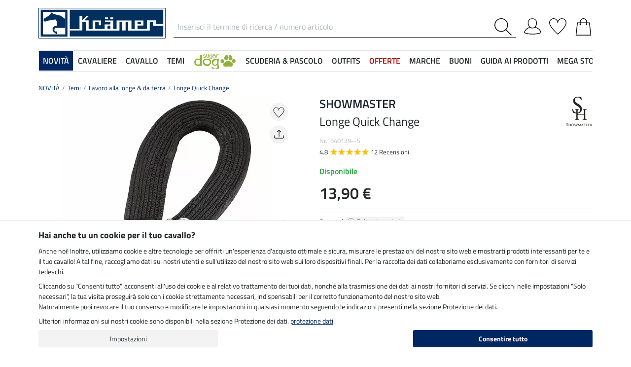

--- FILE ---
content_type: text/html; charset=iso-8859-1
request_url: https://www.kramer.it/NOVITA/Temi/Lavoro-alla-longe-da-terra/Longe-Quick-Change
body_size: 41098
content:
<!DOCTYPE html>
<html lang="it">
<head>
	
	
		
   
      
      
      
      
      
         <title>Longe Quick Change - Lavoro alla longe & da terra - Kramer Equitazione</title>
      
      <meta name="description" content="Longe Quick Change e altro ancora della categoria Lavoro alla longe & da terra. Nello shop online di Kramer Equitazione per gli amanti dei cavalli.">
      <meta name="page-topic" content="Longe Quick Change Categoria Vendita per corrispondenza">
   
   <meta name="copyright" content="Kramer Equitazione">
   <meta http-equiv="imagetoolbar" content="no">
   <meta http-equiv="language" content="it">
   <meta http-equiv="Content-Type" content="text/html; charset=iso-8859-1">
	<link rel="canonical" href="https://www.kramer.it/Temi/Lavoro-alla-longe-da-terra/Longe-Quick-Change">
   
   
	
   
   
   
   
   
   
		<meta name="google-site-verification" content="J5SFBbJ0DGuYyO5K1D3zcpxx96sKnncneUxNEtxZBL0">
   

   
	
	<link rel="alternate" href="https://www.kramer.be/NIEUW/Themas/Longeren-grondwerk/longe-Quick-Change" hreflang="nl-BE"><link rel="alternate" href="https://www.kramer.fr/Nouveau/Themes/Travail-en-longe-a-pied/Longe-Quick-Change" hreflang="fr-FR"><link rel="alternate" href="https://www.kramer.co.uk/NEW/Themes/Lungeing-Groundwork/Lunge-Rein-Quick-Change" hreflang="en-GB"><link rel="alternate" href="https://www.kramer.nl/NIEUW/Themas/Longeren-grondwerk/longe-Quick-Change" hreflang="nl-NL"><link rel="alternate" href="https://fr.kramer.be/Nouveau/Themes/Travail-en-longe-a-pied/Longe-Quick-Change" hreflang="fr-BE"><link rel="alternate" href="https://fr.felix-buehler.ch/Nouveau/Themes/Travail-en-longe-a-pied/Longe-Quick-Change" hreflang="fr-CH">

   <base href="https://www.kramer.it/$WS/kraemer-pferdesport/websale8_shop-kraemer-pferdesport/benutzer/templates/83-IT/">
   <meta name="viewport" content="width=device-width, initial-scale=1.0">
	<meta name="msapplication-config" content="none">

		
   <meta name="robots" content="index,follow,noodp">

		
	
	
	

	<link rel="stylesheet" href="/$WS/kraemer-pferdesport/websale8_shop-kraemer-pferdesport/benutzer/templates/83-IT/../css_min/ws_global_31c7fa5fc3.min.css">
   

	
	
	
		
	<link rel="stylesheet" href="https://cdnjs.cloudflare.com/ajax/libs/noUiSlider/15.5.0/nouislider.min.css">
	<style>
		/* General button styles */
		.search-button, .filter-button {
			border: 1px solid #ccc;
			border-radius: 3px;
			padding: 5px;
			cursor: pointer;
		}

		.result-grid {
			display: flex;
			flex-wrap: wrap;
			margin-right: -0.5rem;
			margin-left: -0.5rem;
		}
  
		.result-grid > div {
			position: relative;
			width: 100%;
			padding-right: .5rem;
			padding-left: .5rem;
		}
  
		.result-grid > div {
			flex: 0 0 50%;
			max-width: 50%;
		}

		@media (min-width:768px) {
			.result-grid > div {
				flex: 0 0 33.3333333333%;
				max-width: 33.3333333333%;
			}
		}

		
			@media (min-width:992px) {
				.result-grid > div {
					flex: 0 0 25%;
					max-width: 25%;
				}
			}
		
  
		.container-sortbox-wrapper {
			display: flex;
			align-items: center; /* Adjusts items vertically */
			justify-content: flex-start; /* Aligns children at the start */
			padding: 0 10px; /* Adds padding on the left and right */
			padding-bottom: 20px;
		}
  
		.container-sortbox-wrapper + template {
			padding-top: 50px; /* Adds padding above the template */
			padding-bottom: 50px;
		}

		ws-filters .dropdown-menu {
			max-height: 200px;
			overflow-y: auto;
			overflow-x: hidden;
		}

		.suggestions {
			background: #fff;
			border: 1px solid #ddd;
			padding: 1rem;
			position: absolute;
			left: 0;
			right: 0;
			bottom: 0;
			transform: translateY(100%);
			z-index: 10000;
		}

		.suggestion-item {
			padding: .25rem 0;
		}

		.suggestion-item:hover,
		.suggestion-item:focus,
		.suggestion-item:active {
			cursor: pointer;
			text-decoration: underline;
		}

		.pagination-btn {
			display: inline-block;
			font-weight: 400;
			color: #212529;
			text-align: center;
			vertical-align: middle;
			cursor: pointer;
			user-select: none;
			background-color: transparent;
			border: 1px solid transparent;
			padding: .375rem .75rem;
			line-height: 1.5;
			border-radius: .15rem;
			transition: color .15s ease-in-out, background-color .15s ease-in-out, border-color .15s ease-in-out, box-shadow .15s ease-in-out;
			color: #002762;
    		border-color: #002762;
		}

		.pagination-btn.current-page,
		.pagination-btn:hover,
		.pagination-btn:focus,
		.pagination-btn:active {
			color: #fff;
			background-color: #002762;
			border-color: #002762;
		}

		.pagination-btn+.pagination-btn {
			margin-left: .5rem;
		}

		.wsSortCustomBox input[type="radio"],
		ws-filter input[type="checkbox"] {
			position: relative;
			top: 2px;
			margin-left: .25rem;
			margin-right: .35rem;
		}

		.wsSortCustomBox label,
		ws-filter label {
			margin: 0;
			line-height: 1.3;
		}

		ws-searchbox .suggestions {
			display: none; 
		}

		ws-searchbox input[type="search"]:focus + .suggestions,
		ws-searchbox input[type="search"]:active + .suggestions {
			display: block;
		}

		ws-filter-chip .wsChipCloseBtn::after {
			content: "";
			background-image: url(../images/icons/icon-close.svg);
			background-size: 15px 15px;
			background-repeat: no-repeat;
			display: inline-block;
			margin-left: .5rem;
			width: 15px;
			height: 15px;
			top: 2px;
			position: relative;
		}

		ws-filter-chip {
			display: flex;
			flex-wrap: wrap;
		}

		ws-filter-chip .chip {
			margin-right: .5rem;
			margin-bottom: .5rem;
		}

		ws-filter .range-field-wrapper input,
		ws-sort-box select,
		ws-paging-size-selector select {
			box-shadow: 0 0 0 rgba(0, 0, 0, 0) inset !important;
			display: block;
			width: 100%;
			height: calc(1.5em + 0.75rem + 2px);
			padding: .375rem .75rem;
			font-size: 1rem;
			font-weight: 400;
			line-height: 1.5;
			color: #495057;
			background-color: #fff;
			background-clip: padding-box;
			border: 1px solid #dee2e6;
			border-radius: .15rem;
			transition: border-color .15s ease-in-out, box-shadow .15s ease-in-out;
		}

		ws-filter .range-field-wrapper input {
			border-radius: .15rem 0 0 .15rem;
		}

		ws-filter .range-field-wrapper input[type=number]::-webkit-inner-spin-button,
		ws-filter .range-field-wrapper input[type=number]::-webkit-outer-spin-button {
			-webkit-appearance: none;
			margin: 0;
		}
		
		ws-filter .range-field-wrapper input[type=number] {
			-moz-appearance: textfield;
		}

		ws-filter[name="farbgrp"] .checkbox-wrapper {
			display: grid;
			grid-template-rows: auto auto;
			grid-template-columns: repeat(5, 1fr);
			gap: 2px;
			align-items: baseline;
		}

		ws-filter[name="farbgrp"] .checkbox-wrapper {
			display: flex;
			flex-wrap: wrap;
			margin-right: -0.5rem;
			margin-left: -0.5rem;
		}
  
		ws-filter[name="farbgrp"] .checkbox-wrapper > div {
			position: relative;
			width: 100%;
			padding-right: .5rem;
			padding-left: .5rem;
		}
  
		ws-filter[name="farbgrp"] .checkbox-wrapper > div {
			flex: 0 0 auto;
			width: auto;
			max-width: 100%;
		}

		ws-filter[name="farbgrp"] input[type="checkbox"] {
			display: none; 
		}

		ws-filter[name="farbgrp"] label {
			display: inline-block;
			width: 30px;
			height: 30px;
			font-size: 0px;
			cursor: pointer;
			position: relative;
			background-size: contain;
			border: none;
		}

		ws-filter[name="farbgrp"] label.checked::after {
			content: "";
			display: block;
			width: 27px;
			height: 27px;
			position: absolute;
			top: 0;
			right: 0;
			bottom: 0;
			left: 0;
			background-image: url("data:image/svg+xml,<svg xmlns='http://www.w3.org/2000/svg' viewBox='0 0 16 16' fill='%23212529'><path d='M12.736 3.97a.733.733 0 0 1 1.047 0c.286.289.29.756.01 1.05L7.88 12.01a.733.733 0 0 1-1.065.02L3.217 8.384a.757.757 0 0 1 0-1.06.733.733 0 0 1 1.047 0l3.052 3.093 5.4-6.425z'/></svg>");
		}

		ws-filter[name="farbgrp"] label[for="farbgrp-schwarz"].checked::after,
		ws-filter[name="farbgrp"] label[for="farbgrp-lila"].checked::after,
		ws-filter[name="farbgrp"] label[for="farbgrp-braun"].checked::after,
		ws-filter[name="farbgrp"] label[for="farbgrp-blau"].checked::after {
			background-image: url("data:image/svg+xml,<svg xmlns='http://www.w3.org/2000/svg' viewBox='0 0 16 16' fill='%23FFFFFF'><path d='M12.736 3.97a.733.733 0 0 1 1.047 0c.286.289.29.756.01 1.05L7.88 12.01a.733.733 0 0 1-1.065.02L3.217 8.384a.757.757 0 0 1 0-1.06.733.733 0 0 1 1.047 0l3.052 3.093 5.4-6.425z'/></svg>");
		}

		.multiple-filters-container > div,
		.checkbox-wrapper > div {
			display: flex;
			align-items: baseline;
    		justify-content: flex-start;
			position: relative;
		}

		.multiple-filters-container > div+div,
		.checkbox-wrapper > div+div,
		#wsAllExtraFilter .checkbox-wrapper > div {
			margin-top: .5rem;
		}

		.suggestion-item.highlight {
			text-decoration: underline;	
		}

		.noUi-horizontal {
			height: 10px;
		}

		.noUi-horizontal .noUi-handle {
			width: 20px;
			height: 20px;
			top: 4px;
			border-radius: 50rem;
			transform: translate(50%, -50%);
			right: 0;
		}

		.noUi-handle:after, .noUi-handle:before {
			display: none;
		}

		.noUi-connect {
			background: #002762;
		}

		/* [unresolved] {
			display: none;
		} */

		.disable-style {
			opacity: 0.5;
			filter: grayscale(80%);
			text-decoration: line-through;
			cursor: not-allowed;
			pointer-events: none;
		}

		@media (max-width:991px) {
			#wsFilterCollapse {
				position: fixed;
				background: #f3f3f3;
				top: 0;
				right: 0;
				bottom: 0;
				display: flex;
				flex-direction: column;
				overflow-y: auto !important;
				width: 100%;
				max-width: 420px;
				transform: translateX(100%);
				transition: all ease .2s;
				padding: 1rem;
				height: 100% !important;
				z-index: 10000;
				align-items: start;
			}

			#wsFilterCollapse.show {
				transform: translateX(0);
				box-shadow: 0 0 10px rgb(0 0 0 / 30%);
			}

			ws-filters .dropdown-menu {
				display: block;
				position: static;
				max-height: none;
				margin: 0;
				border-radius: 0;
				border: none;
				/* overflow-x: auto; */
				/* border-top: none; */
				/* white-space: nowrap; */
			}

			/* ws-filters .dropdown .btn {
				border-bottom: 0 !important;
				font-weight: 600;
        		color: #002762;
				background: none !important;
				padding: 1rem !important;
			} */

			.multiple-filters-container > div, .checkbox-wrapper > div {
				display: inline-block;
			}

			ws-filter input[type="checkbox"] {
				display: none;
			}

			ws-filter label {
				display: inline-block;
				font-weight: 400;
				color: #212529;
				text-align: center;
				vertical-align: middle;
				cursor: pointer;
				user-select: none;
				background-color: transparent;
				border: 1px solid transparent;
				padding: .375rem .75rem;
				line-height: 1.5;
				border-radius: .15rem;
				transition: color .15s ease-in-out, background-color .15s ease-in-out, border-color .15s ease-in-out, box-shadow .15s ease-in-out;
				color: #002762;
    			border-color: #002762;	
			}

			.wsFilterColumn:not(.col-auto) label {
				margin-right: .5rem;
			}

			ws-filter input[type="checkbox"]:checked + label {
				color: #fff;
				background-color: #002762;
				border-color: #002762;
			}

			ws-filter[name="farbgrp"] label {
				margin-right: 0 !important;
			}

			/* ws-filter[name="farbgrp"] .checkbox-wrapper {
				flex-wrap: nowrap;
			} */
		}

		@media (min-width:992px) {
			#wsFilterCollapse {
				display: block !important;
			}

			ws-filter[name="farbgrp"] label {
				width: 26px;
				height: 26px;
			}

			#wsAllExtraFilter {
				max-height: none !important;
				position: inherit !important;
				display: block !important;
				overflow: visible !important;
				border: none !important;
				float: none !important;
			}
		}

		#wsFilterCollapseCloseBtn {
			position: sticky;
			bottom: -1rem;
			padding: 1rem 0;
			background: #f3f3f3;
			z-index: 1;
			width: 100%;
		}

		.input-group ws-filter {
			position: relative;
			flex: 1 1 0%;
			min-width: 0;
			margin-bottom: 0;
		}

		.noUi-target,
		.noUi-handle {
			box-shadow: none !important;
		}

		ws-filter .range-field-wrapper {
			display: flex;
			justify-content: space-between;
			margin-top: 1rem;
			gap: 0 0.5rem;
		}

		.wsPriceFilterGroup {
			position: relative;
		}

		.wsPriceFilterCurrency {
			position: absolute;
			display: flex;
			top: 50%;
			transform: translateY(-50%);
			right: 5px;
			background: #fff;
			align-items: center;
			padding-top: 5px;
			padding-bottom: 5px;
		}

		

		

		.wsCategoryHideOnLoading {
			position: relative;
		}

		.wsCategoryHideOnLoading > * {
			opacity: 0;
			transition: opacity 0s ease-in-out;
		}

		.wsCategoryContentContainer .wsCategoryHideOnLoading::before {
			content: attr(data-loadingtext);
			color: transparent;
			position: absolute;
			inset: 0;
			background-color: rgba(0, 0, 0, 0%);
			border-radius: .15rem;
			opacity: 1;
			transition: opacity 0s ease-in-out;
			pointer-events: none;
			z-index: 150;
			animation: wsShowLoadingText 0s linear 5s forwards;
		}

		@keyframes wsShowLoadingText {
			to {
				color: inherit;
			}
		}

		.wsCategoryContentContainer.loaded .wsCategoryHideOnLoading::before {
			opacity: 0;
		}

		.wsCategoryContentContainer.loaded .wsCategoryHideOnLoading > * {
			opacity: 1;
		}

		/*
		*/
		body {
			opacity: 0;
			animation: wsShowBody 0s forwards;
			animation-delay: 0.5s;
		}

		@keyframes wsShowBody {
			to {
				opacity: 1;
			}
		}

	</style>

	

   
	
	
	
	
	
	
	
	
	
  	<link rel="apple-touch-icon" sizes="57x57" href="/apple-icon-57x57.png">
  	<link rel="apple-touch-icon" sizes="60x60" href="/apple-icon-60x60.png">
  	<link rel="apple-touch-icon" sizes="72x72" href="/apple-icon-72x72.png">
  	<link rel="apple-touch-icon" sizes="76x76" href="/apple-icon-76x76.png">
  	<link rel="apple-touch-icon" sizes="114x114" href="/apple-icon-114x114.png">
  	<link rel="apple-touch-icon" sizes="120x120" href="/apple-icon-120x120.png">
  	<link rel="apple-touch-icon" sizes="144x144" href="/apple-icon-144x144.png">
  	<link rel="apple-touch-icon" sizes="152x152" href="/apple-icon-152x152.png">
  	<link rel="apple-touch-icon" sizes="180x180" href="/apple-icon-180x180.png">
  	<link rel="icon" type="image/png" sizes="192x192" href="/android-icon-192x192.png">
  	<link rel="icon" type="image/png" sizes="32x32" href="/favicon-32x32.png">
  	<link rel="icon" type="image/png" sizes="96x96" href="/favicon-96x96.png">
  	<link rel="icon" type="image/png" sizes="16x16" href="/favicon-16x16.png">
   <meta name="msapplication-TileImage" content="/ms-icon-144x144.png">
   <link href="/apple_splash.png" media="(device-width: 375px) and (device-height: 812px) and (-webkit-device-pixel-ratio: 3)" rel="apple-touch-startup-image" />
   <link href="/splash_2.png" media="(device-width: 375px) and (device-height: 667px) and (-webkit-device-pixel-ratio: 2)" rel="apple-touch-startup-image" />
   <meta name="apple-mobile-web-app-capable" content="yes">
   <meta name="apple-mobile-web-app-status-bar-style" content="default">
   
  	   <meta name="msapplication-TileColor" content="#002762">
      <meta name="theme-color" content="#002762">
   
   

	
	<!---->
</head>

	
		
	
		
	
		
	

<body>
	
	
		
		
	
	
		<noscript><iframe src="https://www.googletagmanager.com/ns.html?id=GTM-T553RBQW" height="0" width="0" style="display:none;visibility:hidden"></iframe></noscript>
	<header style="opacity:0;">
      
      
         <style>
            @media (max-width:991px) {
               header {
                  position: fixed;
                  top: 0;
                  left: 0;
                  right: 0;
                  background: #fff;
                  z-index: 100;
                  box-shadow: 0 0 0.25rem rgba(0,0,0,.2);
               }
            }

            body {
               
               padding-top: 48px;
            }

            @media (min-width:768px) {
               body {
                  
                  padding-top: 56px;
               }
            }

            @media (min-width:992px) {
               body {
                  padding-top: 0;
               }
            }
         </style>

         <div class="container">
            <div class="row my-2 mt-lg-3">
					<div class="col-auto col-sm-4 col-md-auto p-lg-0">
						<div class="row">
							
							<div class="col-auto d-lg-none order-md-1">
								<button class="navbar-toggler text-center p-0" type="button" data-toggle="collapse" data-target="#navbarContentMobile" aria-controls="navbarContentMobile" aria-expanded="false" aria-label="Toggle navigation" onclick="wsLoadMobileMenu('409571');appendSearchBarToMobileMenu();" title="Avvia navigazione">
									<svg class="headerIcon mt-md-1" viewBox="0 0 50 39.2"><g><path d="M9.3,16.8H0v2.5h9.3c0-0.4-0.1-0.8-0.1-1.3C9.2,17.6,9.2,17.2,9.3,16.8z"/><path d="M0,3.8v2.5h12.8c0.6-0.9,1.3-1.7,2-2.5C14.8,3.8,0,3.8,0,3.8z"/><path d="M0,29.8v2.5h14.8c-0.7-0.8-1.4-1.6-2-2.5H0z"/></g><g><circle style="fill:none;" cx="31.2" cy="18" r="15.5"/><path d="M44.6,29.9c2.8-3.2,4.5-7.3,4.5-11.9c0-10-8-18-18-18s-18,8.1-18,18s8,18,18,18c4.4,0,8.3-1.6,11.5-4.2l7.4,7.4v-4L44.6,29.9z M15.7,18c0-8.6,6.9-15.5,15.5-15.5S46.7,9.4,46.7,18c0,8.5-7,15.5-15.5,15.5C22.6,33.5,15.7,26.6,15.7,18z"/></g></svg>
								</button>
							</div>

							
							<div class="col-auto d-md-none">
								<a href="https://www.kramer.it/?websale8=kraemer-pferdesport.83-IT&type=LoginUser" title="Login">
									
										<svg class="headerIcon mt-md-1" viewBox="0 0 50 46.8"><path style="fill:none;stroke:#000000;stroke-width:2;stroke-linejoin:round;stroke-miterlimit:10;" d="M36.6,13.4c0,7.5-4.9,14.9-12.4,14.9s-12.4-7.4-12.4-14.9S16.7,1,24.2,1S36.6,5.9,36.6,13.4z"/><path style="fill:none;stroke:#000000;stroke-width:2;stroke-linejoin:round;stroke-miterlimit:10;" d="M17.9,26.3C3.6,29,1,40.6,1,40.6c0,2.1,10.2,5.2,24,5.2s24-3.1,24-5.2c0,0-2.7-12.3-18.2-14.6"/></svg>
									
									
								</a>
							</div>
						</div>
					</div>

               
               <div id="desktopSearchContainerHeader" class="col order-md-3 d-none d-md-block">
						<form name="find" action="/websale8/" method="get" accept-charset="iso-8859-1" class="mb-0" id="headerSearchForm" role="search">
<input type="hidden" name="Ctx" value="%7bver%2f8%2fver%7d%7bst%2f417%2fst%7d%7bcmd%2f0%2fcmd%7d%7bm%2fwebsale%2fm%7d%7bs%2fkraemer%2dpferdesport%2fs%7d%7bl%2f83%2dIT%2fl%7d%7bmi%2f409571%2fmi%7d%7bpi%2f540139%2fpi%7d%7bpoh%2f1%2fpoh%7d%7bmd5%2ff4d9fcadf5740728b23052ffcffe4bd8%2fmd5%7d">

							<div class="input-group headerSearch d-none d-md-flex mt-xl-3">
								<label for="quicksearch_inputfield" style="display: none;">Inserisci il termine di ricerca / numero articolo</label>
								<input type="text" name="search_input" class="form-control rounded-0 px-2" placeholder="Inserisci il termine di ricerca / numero articolo" autocomplete="on" maxlength="50" id="quicksearch_inputfield" title="Inserisci il termine di ricerca / numero articolo">
								<div class="input-group-append">
									<button class="btn py-0 pr-2 pl-0 rounded-0 bg-white" type="submit" title="Avvia ricerca" onclick="$('#navbarContent.show .navbar-toggler').click();">
										<svg xmlns="http://www.w3.org/2000/svg" viewBox="0 0 50 50" class="headerIcon"><path d="M37.1 19.6c0-9.7-7.8-17.4-17.4-17.4C10 2.2 2.3 10 2.3 19.6c0 9.7 7.8 17.4 17.4 17.4 9.6.1 17.4-7.8 17.4-17.4zM50 48.5L48.5 50 32.7 34.2c-3.5 3.1-8 5-13.1 5C8.7 39.2 0 30.4 0 19.6S8.7 0 19.6 0s19.6 8.7 19.6 19.6c0 5-1.9 9.6-5 13.1L50 48.5z" fill-rule="evenodd" clip-rule="evenodd"/></svg>
									</button>
								</div>
							</div>
						</form>
               </div>
               
					
					<div class="col col-md-auto order-md-2 text-center">
						<a href="https://www.kramer.it/?websale8=kraemer-pferdesport.83-IT" title="Home Page">
	
		<img src="https://kramer.it/$WS/kraemer-pferdesport/websale8_shop-kraemer-pferdesport/benutzer/templates/images/logo-kraemer.svg" class="headerLogo" alt="Kramer Equitazione Logo">
	
	
</a>
					</div>

               <div class="col-auto col-sm-4 col-md-auto order-md-4">
                  <div class="row mt-xl-3 justify-content-end" role="group" aria-label="Account">
							
                     
                     <div class="col-auto newMenuBtn d-none d-md-block" id="headerAccount">
                        <div id="quicklogin_link">
                            <a href="https://www.kramer.it/?websale8=kraemer-pferdesport.83-IT&type=LoginUser" class="newMenu position-relative" title="Login">
                                
                                    <svg class="headerIcon mt-md-1" viewBox="0 0 50 46.8"><path style="fill:none;stroke:#000000;stroke-width:2;stroke-linejoin:round;stroke-miterlimit:10;" d="M36.6,13.4c0,7.5-4.9,14.9-12.4,14.9s-12.4-7.4-12.4-14.9S16.7,1,24.2,1S36.6,5.9,36.6,13.4z"/><path style="fill:none;stroke:#000000;stroke-width:2;stroke-linejoin:round;stroke-miterlimit:10;" d="M17.9,26.3C3.6,29,1,40.6,1,40.6c0,2.1,10.2,5.2,24,5.2s24-3.1,24-5.2c0,0-2.7-12.3-18.2-14.6"/></svg>
                                
                                
                            </a>
                        </div>
                        <div class="dropdown-menu dropdown-menu-hover newDropDown" id="quicklogin_form">
                           <div id="quicklogin_access_denied">
                              
                           </div>
                           <div id="quicklogin_error">
                              
                           </div>
                           <div id="quicklogin_success">
                              
                              
                           </div>
                           
                              <form action="https://www.kramer.it/websale8/" method="post" id="quicklogin_input">
<input type="hidden" name="Ctx" value="%7bver%2f8%2fver%7d%7bst%2f40c%2fst%7d%7bcmd%2f0%2fcmd%7d%7bm%2fwebsale%2fm%7d%7bs%2fkraemer%2dpferdesport%2fs%7d%7bl%2f83%2dIT%2fl%7d%7bmi%2f409571%2fmi%7d%7bpi%2f540139%2fpi%7d%7bpoh%2f1%2fpoh%7d%7bssl%2fx%2fssl%7d%7bmd5%2fe95bcc2d39c8f9e49dfe52c5f6ead61d%2fmd5%7d">
<input type="hidden" name="csrf_antiforge" value="A5E30429D68509AE5E3BCCFB871628A4">

                                 
	<div class="row">
		<div class="col-12 mb-2 inputLabelFocus" data-placeholder="Indirizzo e-mail">
			<label for="input_login_email" class="control-label">Indirizzo e-mail</label>
			<input type="email" class="form-control" id="input_login_email" name="input_login_email" value="" autocomplete="on">
		</div>
	</div>
	<div class="input-group inputLabelFocus mb-2" data-placeholder="Password">
		<label for="input_login_pw" class="control-label">Password</label>
		<input type="password" class="form-control" id="input_login_pw" name="input_login_pw" value="" autocomplete="on" maxlength="80">
		<span class="input-group-append"><a class="btn btn-outline-secondary default_link" href="https://www.kramer.it/?websale8=kraemer-pferdesport.83-IT&type=RequestPW"><div class="pt-1">?</div></a></span>
	</div>
	<input type="checkbox" name="ws_name_checkbox_stay_fully_signed_in" checked style="display: none;">
  	<button type="submit" class="btn btn-primary btn-block mb-2" onclick="return ws_AJAXsendFormTemplate('quicklogin_input', 'iso-8859-1', ws_AJAXSendLoginStart, ws_AJAXSendLoginError, 'ws_AJAXSendLoginResponseSuccess()', 'ws_AJAXSendLoginResponseError()');">Login</button>
	<p class="small mb-0">Sei un nuovo cliente? <a href="https://www.kramer.it/?websale8=kraemer-pferdesport.83-IT&type=loginUser&otp1=NewUser">Registrati qui</a></p>

                              </form>
                           
                        </div>
                     </div>

                     
                     <div class="col-auto newMenuBtn position-relative" id="headerMemolist">
                        
                           
	<a href="https://www.kramer.it/?websale8=kraemer-pferdesport.83-IT" class="newMenu" title="Lista dei desideri">
		<svg class="headerIcon mt-md-1" viewBox="0 0 50 47"><path d="M25,47c-0.2,0-0.4-0.1-0.6-0.2C23.6,46.1,5.6,30.3,1.1,18.1C0.4,16.5,0,14.8,0,13C0,5.8,5.8,0,13,0c5.5,0,10.1,3.4,12,8.2c1.9-4.7,6.6-8.1,12-8.1c7.2,0,13,5.8,13,13v0.8C50,25.5,26.6,46,25.6,46.8C25.4,46.9,25.2,47,25,47z M13,1.9C6.9,1.9,1.9,6.9,1.9,13c0,1.5,0.3,3,0.9,4.4C6.7,28,21.8,41.9,25,44.8c3.7-3.4,23.1-21.2,23.1-31v-0.1V13c0-6.1-5-11.1-11.1-11.1S25.9,6.9,25.9,13v0.3c0,0.3-0.1,0.5-0.3,0.7c-0.4,0.4-1,0.4-1.4,0c-0.2-0.2-0.3-0.4-0.3-0.7v-0.1v-0.3C24.1,6.9,19.1,1.9,13,1.9z"/></svg>
		
	</a>
   

                           <script>memolistLoaded = false;</script>
                        
                     </div>

                     
                     <div class="col-auto newMenuBtn position-relative" id="headerBasket">
								
	<button type="button" class="btn btn-link p-0" title="Carrello" data-toggle="collapse" data-target="#wsBasketCollapse">
		<svg class="headerIcon mt-md-1" viewBox="0 0 44.24 49"><path style="fill:none;stroke:#000000;stroke-width:2;stroke-linecap:round;stroke-miterlimit:10;" d="M5.12,13l-4,35h42l-4-35H5.12z"/><path style="fill:none;stroke:#000000;stroke-width:2;stroke-linecap:round;stroke-miterlimit:10;" d="M31.12,18v-8c0-5-4-9-9-9s-9,4-9,9v8"/><circle cx="31.12" cy="18" r="2"/><circle cx="13.12" cy="18" r="2"/></svg>
	</button>
	<div id="wsBasketCollapse" class="navbar-collapse collapse" aria-expanded="false">
		
	<div class="d-flex justify-content-between mb-4">
		<span class="text-primary text-uppercase font-weight-semibold">Il mio carrello</span>
		<img src="/$WS/kraemer-pferdesport/websale8_shop-kraemer-pferdesport/benutzer/templates/images/icons/icon-close.svg" height="25" width="25" class="cursorPointer" data-toggle="collapse" data-target="#wsBasketCollapse">
	</div>
	<div id="basketQuantityChangeError"></div>
	

	
		
			<div class="position-relative mb-2">
				<div>
					Ancora <b>120,00&nbsp;&euro;</b> per ottenere la <b>spedizione gratis</b><svg id="wsBasketCollapseInfoToggler" xmlns="http://www.w3.org/2000/svg" width="16" height="16" fill="currentColor" class="ml-2 cursorPointer" viewBox="0 0 16 16" onclick="$('#wsBasketCollapseInfoContent').toggle();"><path d="M8 15A7 7 0 1 1 8 1a7 7 0 0 1 0 14m0 1A8 8 0 1 0 8 0a8 8 0 0 0 0 16"/><path d="m8.93 6.588-2.29.287-.082.38.45.083c.294.07.352.176.288.469l-.738 3.468c-.194.897.105 1.319.808 1.319.545 0 1.178-.252 1.465-.598l.088-.416c-.2.176-.492.246-.686.246-.275 0-.375-.193-.304-.533zM9 4.5a1 1 0 1 1-2 0 1 1 0 0 1 2 0"/></svg>
				</div>
				<div id="wsBasketCollapseInfoContent" style="display: none;">
					<table>
						<tbody>
							<tr>
								
								
								
									<td class="pr-3 pb-3">
										
										
										
										<img src="/$WS/kraemer-pferdesport/websale8_shop-kraemer-pferdesport/benutzer/templates/images/icons/icon-free-shipping.svg" height="50" width="50" loading="lazy">
										
									</td>
									<td class="pb-3">Spedizione gratis sopra&nbsp;120&nbsp;&euro;</td>
								

								
							</tr>
							<tr>
								<td class="pr-3 pb-3">
									<img src="/$WS/kraemer-pferdesport/websale8_shop-kraemer-pferdesport/benutzer/templates/images/icons/icon-cash-return.svg" height="50" width="50" loading="lazy">
								</td>
								<td class="pb-3">30 giorni di garanzia soddisfatti o rimborsati</td>
							</tr>
							
						</tbody>
					</table>
				</div>
			</div>
			
			
			
			
			
			
			<div class="progress mb-4" style="height: 7px; border-radius: 20px;">
				<div class="progress-bar" role="progressbar" style="width: 0%" aria-valuenow="0,00" aria-valuemin="0" aria-valuemax="120,00"></div>
			</div>
		
		
	

	<table class="table table-sm table-borderless">
		
	</table>

	
		
			
				
					
				
			
		
	

	
	
	<table class="table table-sm">
		<tbody>
			
			
				
			
			
			
			
			
			
				
			
			
			
			<tr>
				<td>Spedizione</td>
				<td class="text-right">
					
					0,00&nbsp;&euro;
				</td>
			</tr>
			
			
			
		</tbody>
	</table>

	

	
	<a href="https://www.kramer.it/?websale8=kraemer-pferdesport.83-IT" class="btn btn-light border btn-block btn-lg default_link" title="Vai al carrello">Vai al carrello</a>

	
	
		<div class="lead mt-4 mb-3 text-center text-primary">Ordina subito anche</div>
		<div class="row">
			
			
				
				
					<div class="col-6">
						
	<div class="basketAdditionalProduct bg-white border p-2 position-relative">
		
	
	
	
	
	
	
	
		
	

	
		
		
			
			
			
			
			
				
			
		

		
		
		
			
		


		
      

		
		
		

		<!-- DiscountID: 01 -->
		<!-- 0 -->
		<!-- 0 -->
		
		
			
			
				
			
		

         
  			
						
		
			
			
				
			

			
         
			
	

		<img src="/$WS/kraemer-pferdesport/websale8_shop-kraemer-pferdesport/produkte/medien/bilder/klein/B740433.jpg" alt="STEEDS Scaldapiedi - 740433" title="Scaldapiedi" width="300" height="350" class="img-fluid" loading="lazy">
		<div class="border-top pt-2 mt-2">
			<p class="mb-0 font-weight-semibold">STEEDS</p>
			<p class="productName mb-2">Scaldapiedi</p>
			<div class="row">
				<div class="col-auto">
					<p class="h4 mb-0 wsProductPrice">
						
						
							
							
								0,99&nbsp;&euro;
							
						
					</p>
				</div>
				<div class="col small pl-0 mt-auto">
					
						
					
					
						
							
	
	
	
	
	
	
	
	
	
	
	
	
	
	

							
						
					
				</div>
			</div>
		</div>
		
		<form action="/Cavaliere/Stivali-scarpe-da-equitazione/Scaldapiedi" method="post" name="product" id="basketAddProductOrder-2">
<input type="hidden" name="Ctx" value="%7bver%2f8%2fver%7d%7bst%2f3ed%2fst%7d%7bcmd%2f0%2fcmd%7d%7bm%2fwebsale%2fm%7d%7bs%2fkraemer%2dpferdesport%2fs%7d%7bl%2f83%2dIT%2fl%7d%7bmi%2f409755%2fmi%7d%7bpi%2f740433%2fpi%7d%7bpoh%2f1%2fpoh%7d%7bmd5%2f4ff779fb6fb14fc4e45a977e4396455b%2fmd5%7d">
<input type="hidden" name="js_dep_var" value="">
<input type="hidden" name="csrf_antiforge" value="A5E30429D68509AE5E3BCCFB871628A4">

			
			<input type="hidden" size="4" name="input_qty_3" value="1">
<input type="hidden" name="cat_index_3" value="409755">
<input type="hidden" name="prod_index_3" value="740433">

			<button type="submit" name="button_ws_product_addtobasket_ajax" class="btn btn-light btn-block mt-2" onclick="return ws_AJAXGenericRequestProcessor(0, 'basketAddProductOrder-2', 'iso-8859-1', ws_AJAXaddToBasketCSLinkStart('740433'), ws_AJAXaddToBasketCSLinkError, 'ws_AJAXaddToBasketCSLinkResponseSuccess2(\'740433\')', 'ws_AJAXaddToBasketCSLinkResponseError(\'740433\')', 'button_ws_product_addtobasket_ajax=y');" data-form="">
				+ Aggiungere
			</button>
		</form>
	</div>

					</div>
				
			
				
				
					<div class="col-6">
						
	<div class="basketAdditionalProduct bg-white border p-2 position-relative">
		
	
	
	
	
	
	
	
		
	

	
		
		
			
			
			
			
			
				
			
		

		
		
		
			
				
				
			
		


		
      
			
         
            
            
            
               <div data-test="test2" class="productlabel font-weight-bold text-danger bg-white px-1">NOVITÀ</div>
            
         
      

		
		
		
			
			
		

		<!-- DiscountID: 01 -->
		<!-- 0 -->
		<!-- 0 -->
		
		
	

		<img src="/$WS/kraemer-pferdesport/websale8_shop-kraemer-pferdesport/produkte/medien/bilder/klein/B333.jpg" alt="Krämer Calendario 2026 - 333" title="Calendario 2026" width="300" height="350" class="img-fluid" loading="lazy">
		<div class="border-top pt-2 mt-2">
			<p class="mb-0 font-weight-semibold">Krämer</p>
			<p class="productName mb-2">Calendario 2026</p>
			<div class="row">
				<div class="col-auto">
					<p class="h4 mb-0 wsProductPrice text-danger">
						
						
							
							
								1,49&nbsp;&euro;
							
						
					</p>
				</div>
				<div class="col small pl-0 mt-auto">
					
						
							<del class="d-inline-block">2,99&nbsp;&euro;</del>
						
					
					
						
							
	
	
	
	
	
	
	
	
	
	
	
	
	
	

							
						
					
				</div>
			</div>
		</div>
		
		<form action="/NOVITA/Temi/Calendari/Calendario-2026" method="post" name="product" id="basketAddProductOrder-4">
<input type="hidden" name="Ctx" value="%7bver%2f8%2fver%7d%7bst%2f3ed%2fst%7d%7bcmd%2f0%2fcmd%7d%7bm%2fwebsale%2fm%7d%7bs%2fkraemer%2dpferdesport%2fs%7d%7bl%2f83%2dIT%2fl%7d%7bmi%2f409603%2fmi%7d%7bpi%2f333%2fpi%7d%7bpoh%2f1%2fpoh%7d%7bmd5%2f7ba625ebacdb8ed24cd56fa7cc770d85%2fmd5%7d">
<input type="hidden" name="js_dep_var" value="">
<input type="hidden" name="csrf_antiforge" value="A5E30429D68509AE5E3BCCFB871628A4">

			
			<input type="hidden" size="4" name="input_qty_4" value="1">
<input type="hidden" name="cat_index_4" value="409603">
<input type="hidden" name="prod_index_4" value="333">

			<button type="submit" name="button_ws_product_addtobasket_ajax" class="btn btn-light btn-block mt-2" onclick="return ws_AJAXGenericRequestProcessor(0, 'basketAddProductOrder-4', 'iso-8859-1', ws_AJAXaddToBasketCSLinkStart('333'), ws_AJAXaddToBasketCSLinkError, 'ws_AJAXaddToBasketCSLinkResponseSuccess2(\'333\')', 'ws_AJAXaddToBasketCSLinkResponseError(\'333\')', 'button_ws_product_addtobasket_ajax=y');" data-form="">
				+ Aggiungere
			</button>
		</form>
	</div>

					</div>
				
			
		</div>
	

	
	
	
	
	


	</div>

								<div id="headerBasketQuantity">
									
										
	

									
								</div>
                     </div>
                  </div>
               </div>
            </div>
            
	<div id="navigation">
		<div class="container">
			<div class="row">
				<div class="w-100">
					<div class="collapse navbar-collapse px-0 d-lg-none" id="navbarContentMobile">
						<div class="w-100 d-flex justify-content-between align-items-center ws_login_close d-lg-none px-2 py-2" data-toggle="collapse" data-target="#navbarContentMobile" aria-controls="navbarContentMobile" aria-expanded="false" aria-label="Toggle navigation" onclick="appendSearchBarToHeader()">
							<div>
	
		<img src="https://kramer.it/$WS/kraemer-pferdesport/websale8_shop-kraemer-pferdesport/benutzer/templates/images/logo-kraemer.svg" class="headerLogo" alt="Kramer Equitazione Logo">
	
	
</div>
							<button class="navbar-toggler pl-2 pr-0 px-0" type="button"><img src="/$WS/kraemer-pferdesport/websale8_shop-kraemer-pferdesport/benutzer/templates/images/icons/icon-close.svg" class="headerIcon"></button>
						</div>
						<div id="mobileSearchContainerNav" class="px-2 d-lg-none"></div>
						<div id="wsMobileMenu"></div>
					</div>
					<nav class="navbar navbar-expand-lg p-0 my-lg-3" role="navigation">
						
						
						<div class="collapse navbar-collapse px-0" id="navbarContent">
							
							<ul class="navbar-nav" id="ws_nav_menu" data-current-index="409571">
								
								
									
									
								

								
								
									
										<li class="nav-item">
											<div class="ws_nav_first">
												<div class="row">
													<div class="col col-lg-auto px-0 px-lg-2">
														
														
														
														
														
														                    
														
														<a href="https://www.kramer.it/NOVITA" data-id="409469" data-loadsubmenu="https://www.kramer.it/incl_ajax_submenu-htm.htm?websale8=kraemer-pferdesport.83-IT&amp;tpl=incl_ajax_submenu.htm&otp1=409469&otp2=NOVITA.htm&otp4=409571" class="d-block ws_dropdown_hover text-uppercase mt-2 mt-lg-0 py-0 py-lg-2 px-lg-2 categoryMain active" role="button" aria-haspopup="true" title="NOVITÀ">
															
															
															
																
																NOVITÀ
																
															
															</span>
														</a>
													</div>
													
												</div>
											</div>
											
												<div class="ws_menu_child ws_menu_level1 submenu_409469"></div>
											
										</li>
									
										<li class="nav-item">
											<div class="ws_nav_first">
												<div class="row">
													<div class="col col-lg-auto px-0 px-lg-2">
														
														
														
														
														
														                    
														
														<a href="https://www.kramer.it/Cavaliere" data-id="409621" data-loadsubmenu="https://www.kramer.it/incl_ajax_submenu-htm.htm?websale8=kraemer-pferdesport.83-IT&amp;tpl=incl_ajax_submenu.htm&otp1=409621&otp2=Cavaliere.htm&otp4=409571" class="d-block ws_dropdown_hover text-uppercase mt-2 mt-lg-0 py-0 py-lg-2 px-lg-2 categoryMain" role="button" aria-haspopup="true" title="Cavaliere">
															
															
															
																
																Cavaliere
																
															
															</span>
														</a>
													</div>
													
												</div>
											</div>
											
												<div class="ws_menu_child ws_menu_level1 submenu_409621"></div>
											
										</li>
									
										<li class="nav-item">
											<div class="ws_nav_first">
												<div class="row">
													<div class="col col-lg-auto px-0 px-lg-2">
														
														
														
														
														
														                    
														
														<a href="https://www.kramer.it/Cavallo" data-id="409849" data-loadsubmenu="https://www.kramer.it/incl_ajax_submenu-htm.htm?websale8=kraemer-pferdesport.83-IT&amp;tpl=incl_ajax_submenu.htm&otp1=409849&otp2=Cavallo.htm&otp4=409571" class="d-block ws_dropdown_hover text-uppercase mt-2 mt-lg-0 py-0 py-lg-2 px-lg-2 categoryMain" role="button" aria-haspopup="true" title="Cavallo">
															
															
															
																
																Cavallo
																
															
															</span>
														</a>
													</div>
													
												</div>
											</div>
											
												<div class="ws_menu_child ws_menu_level1 submenu_409849"></div>
											
										</li>
									
										<li class="nav-item">
											<div class="ws_nav_first">
												<div class="row">
													<div class="col col-lg-auto px-0 px-lg-2">
														
														
														
														
														
														                    
														
														<a href="https://www.kramer.it/Temi" data-id="410163" data-loadsubmenu="https://www.kramer.it/incl_ajax_submenu-htm.htm?websale8=kraemer-pferdesport.83-IT&amp;tpl=incl_ajax_submenu.htm&otp1=410163&otp2=Temi.htm&otp4=409571" class="d-block ws_dropdown_hover text-uppercase mt-2 mt-lg-0 py-0 py-lg-2 px-lg-2 categoryMain" role="button" aria-haspopup="true" title="Temi">
															
															
															
																
																Temi
																
															
															</span>
														</a>
													</div>
													
												</div>
											</div>
											
												<div class="ws_menu_child ws_menu_level1 submenu_410163"></div>
											
										</li>
									
										<li class="nav-item">
											<div class="ws_nav_first">
												<div class="row">
													<div class="col col-lg-auto px-0 px-lg-2">
														
														
														
														
														
														                    
														
														<a href="https://www.kramer.it/Cane" data-id="410391" data-loadsubmenu="https://www.kramer.it/incl_ajax_submenu-htm.htm?websale8=kraemer-pferdesport.83-IT&amp;tpl=incl_ajax_submenu.htm&otp1=410391&otp2=Cane.htm&otp4=409571" class="d-block ws_dropdown_hover text-uppercase mt-2 mt-lg-0 py-0 py-lg-2 px-lg-2 categoryMain categoryDog" role="button" aria-haspopup="true" title="Cane">
															
															
																<svg xmlns="http://www.w3.org/2000/svg" class="categoryDogImage" viewBox="0 0 137.39 49.23" fill="#8fb13b" width="56" height="20">
																<g stroke="#8fb13b" stroke-miterlimit="10" stroke-width=".25">
																	<path d="M38.56,7.96c0-1.42-1.01-1.95-2.27-1.95-1.91,0-5.05-.07-5.11-2.6-.03-1.22,1.05-2.05,2.29-2.05.45,0,2.3.05,2.3.74,0,.73-1.52.84-1.65,1.7.15.36.47.6.86.6,1.12,0,2-1.31,2-2.34,0-1.31-1.59-1.93-2.7-1.93-1.76,0-4.7,1.37-4.7,3.43,0,3.48,7.34,3,7.34,4.44,0,.73-2.17,2.02-2.77,2.02-1.48,0-3.2-1.97-4.55-1.97-.6,0-1.24.75-1.24,1.33,0,1.07,5.54,2.04,6.63,2.04,2.1,0,3.58-1.2,3.58-3.45"/>
																	<path d="M49.22.27l-2.92.26.67,6.82c-.67.99-1.69,1.89-2.94,1.89-1.8,0-2.6-1.8-2.6-3.39s1.01-3.03,1.01-4.55c0-.56-.45-.77-.94-.77h-1.5c-.36,0-.92-.04-.92.45,0,.82.39,1.63.39,2.49,0,3,.06,7.29,4.16,7.29,1.35,0,2.6-.56,3.56-1.5l.17,1.95,1.76-.32.11-10.62Z"/>
																	<path d="M60.36.62l-3,.36c-2.94.36-6.95.17-6.95,4.44,0,2.57,1.35,5.15,4.23,5.15,1.18,0,2.3-.49,3.2-1.27.06.88.21,1.82.21,2.7,0,1.52-1.42,2.4-2.83,2.4-2.42,0-2.53-1.93-4.08-1.93-.32,0-1.59.24-1.59.67,0,1.42,4.53,1.87,5.45,1.87.79,0,5.28-.19,5.28-1.42,0-1.44-.79-4.05-.79-6.24s.28-4.55.88-6.74ZM57.6,6.67c0,1.26-1.64,2.48-2.82,2.48-1.39,0-2.61-1.07-2.61-2.5,0-2.73,3.17-3.64,5.15-4.67.08,1.53.27,3.15.27,4.69Z"/>
																	<path d="M71.2,10.68c-.02-3.52-.21-10.32-5.04-10.32-1.57,0-3.18.43-4.61,1.03-.02.06-.13.43-.13.54,0,.15.06.24.19.24,1.07,0,2.08-.62,3.2-.62,1.18,0,2.64.9,2.64,2.23,0,.32-.13.58-.06.94-.9-.69-2.1-1.01-3.22-1.01-2.1,0-3.5,1.35-3.5,3.48,0,2.32,1.46,3.65,3.71,3.65,1.61,0,3.28-.51,4.59-1.42-.11.62-.17,1.24-.26,1.89l2.49-.62ZM68.83,8.34c-.84-.02-2.35.93-3.97.93-1.26,0-2.73-.5-2.73-2.02s1.49-2.46,2.86-2.46c1.68,0,3.05,1.41,3.47,1.41.21.71.38,1.39.38,2.14Z"/>
																	<path d="M82.34,2.63c-.09-.45-.21-1.24-.69-1.46-.34-.17-3.9-.77-4.38-.77-1.42,0-2.34.75-3.24,1.78l-.09-1.57h-1.74v10.32h2.47l-.45-6.46c.51-.94,1.48-2.83,2.72-2.83,1.31,0,2.77,1.69,3.45,1.8.67-.21,1.29-.56,1.93-.82Z"/>
																</g>
																<g>
																	<path d="M17.76,2.5l.37,12.68c-1.68-.68-3.56-1-5.4-1C5.39,14.18,0,18.27,0,25.96c0,9.12,7.07,13.21,15.35,13.21,1.57,0,3.2-.52,4.66-.52,1.62,0,3.46.31,5.08.47l.68-37.83-8.02,1.21ZM18.13,19.64l.51,13.61c-2.16,0-4.26.87-6.52.87-5.29,0-7.39-4.01-7.39-8.83,0-4.16,2.05-7.39,6.52-7.39,2.41,0,4.72.82,6.88,1.75Z"/>
																	<path d="M55.99,25.09c0-8.75-8.12-10.69-15.51-10.69s-12.47,3.46-12.47,11.58,7.13,13.41,14.67,13.41,13.31-7.28,13.31-14.31ZM51.7,25.28c0,4.72-4.06,8.42-8.68,8.42s-10.07-3.85-10.07-8.83,3.85-6.78,8.22-6.78,10.53,1.8,10.53,7.19Z"/>
																	<path d="M82.69,14.08l-7.34.89c-7.18.89-16.98.42-16.98,10.85,0,6.29,3.3,12.58,10.32,12.58,2.88,0,5.61-1.21,7.81-3.09.16,2.15.52,4.45.52,6.6,0,3.72-3.46,5.87-6.92,5.87-5.92,0-6.18-4.72-9.96-4.72-.79,0-3.88.58-3.88,1.62,0,3.46,11.06,4.56,13.31,4.56,1.94,0,12.89-.47,12.89-3.46,0-3.51-1.94-9.9-1.94-15.25s.68-11.11,2.15-16.45h.02ZM75.96,28.85c0,3.08-4.01,6.06-6.88,6.06-3.39,0-6.37-2.62-6.37-6.11,0-6.68,7.75-8.88,12.58-11.4.21,3.75.67,7.7.67,11.45Z"/>
																</g>
																<g>
																	<path d="M112.63,40.53c-6.53.16-16.04,2.89-16.04-6.68,0-6.36,6.27-6.14,9.03-9.7,3.02-3.89,12.58-4.29,15.55.79,1.61,2.76,10.96,4.76,5.93,13.14-2.89,4.82-8.77,2.3-14.48,2.44h.01Z"/>
																	<path d="M131.19,28.83c3.42,0,6.2-2.86,6.2-6.38s-2.78-6.38-6.2-6.38-6.2,2.86-6.2,6.38,2.78,6.38,6.2,6.38Z"/>
																	<path d="M93.47,29.25c3.42,0,6.2-2.86,6.2-6.38s-2.78-6.38-6.2-6.38-6.2,2.86-6.2,6.38,2.78,6.38,6.2,6.38Z"/>
																	<path d="M117.79,1.44c-2.97,1.27-4.66,9.11-3.81,12.08.85,2.97,3.81,8.48,8.9,6.36,5.09-2.12,4.66-8.9,2.12-12.29-2.54-3.39-4.24-7.42-7.21-6.15Z"/>
																	<path d="M108.67,1.44c2.97,1.27,4.66,9.11,3.81,12.08-.85,2.97-3.81,8.48-8.9,6.36-5.09-2.12-4.66-8.9-2.12-12.29,2.54-3.39,4.24-7.42,7.21-6.15Z"/>
																</g>
																</svg>
															
															
															</span>
														</a>
													</div>
													
												</div>
											</div>
											
												<div class="ws_menu_child ws_menu_level1 submenu_410391"></div>
											
										</li>
									
										<li class="nav-item">
											<div class="ws_nav_first">
												<div class="row">
													<div class="col col-lg-auto px-0 px-lg-2">
														
														
														
														
														
														                    
														
														<a href="https://www.kramer.it/Scuderia-pascolo" data-id="410517" data-loadsubmenu="https://www.kramer.it/incl_ajax_submenu-htm.htm?websale8=kraemer-pferdesport.83-IT&amp;tpl=incl_ajax_submenu.htm&otp1=410517&otp2=Scuderia-%2338-pascolo.htm&otp4=409571" class="d-block ws_dropdown_hover text-uppercase mt-2 mt-lg-0 py-0 py-lg-2 px-lg-2 categoryMain" role="button" aria-haspopup="true" title="Scuderia &#38; pascolo">
															
															
															
																
																Scuderia &#38; pascolo
																
															
															</span>
														</a>
													</div>
													
												</div>
											</div>
											
												<div class="ws_menu_child ws_menu_level1 submenu_410517"></div>
											
										</li>
									
										<li class="nav-item">
											<div class="ws_nav_first">
												<div class="row">
													<div class="col col-lg-auto px-0 px-lg-2">
														
														
														
														
														
														                    
														
														<a href="https://www.kramer.it/Outfits" data-id="410573" data-loadsubmenu="https://www.kramer.it/incl_ajax_submenu-htm.htm?websale8=kraemer-pferdesport.83-IT&amp;tpl=incl_ajax_submenu.htm&otp1=410573&otp2=Outfits.htm&otp4=409571" class="d-block ws_dropdown_hover text-uppercase mt-2 mt-lg-0 py-0 py-lg-2 px-lg-2 categoryMain" role="button" aria-haspopup="true" title="Outfits">
															
															
															
																
																Outfits
																
															
															</span>
														</a>
													</div>
													
												</div>
											</div>
											
												<div class="ws_menu_child ws_menu_level1 submenu_410573 smallFlyout"></div>
											
										</li>
									
										<li class="nav-item">
											<div class="ws_nav_first">
												<div class="row">
													<div class="col col-lg-auto px-0 px-lg-2">
														
														
														
														
														
														                    
														
														<a href="https://www.kramer.it/OFFERTE" data-id="410587" data-loadsubmenu="https://www.kramer.it/incl_ajax_submenu-htm.htm?websale8=kraemer-pferdesport.83-IT&amp;tpl=incl_ajax_submenu.htm&otp1=410587&otp2=OFFERTE.htm&otp4=409571" class="d-block ws_dropdown_hover text-uppercase mt-2 mt-lg-0 py-0 py-lg-2 px-lg-2 categoryMain categorySale" role="button" aria-haspopup="true" title="OFFERTE">
															
															
															
																
																OFFERTE
																
															
															</span>
														</a>
													</div>
													
												</div>
											</div>
											
												<div class="ws_menu_child ws_menu_level1 submenu_410587"></div>
											
										</li>
									
										<li class="nav-item">
											<div class="ws_nav_first">
												<div class="row">
													<div class="col col-lg-auto px-0 px-lg-2">
														
														
														
														
														
														                    
														
														<a href="https://www.kramer.it/Marche" data-id="410729" data-loadsubmenu="https://www.kramer.it/incl_ajax_submenu-htm.htm?websale8=kraemer-pferdesport.83-IT&amp;tpl=incl_ajax_submenu.htm&otp1=410729&otp2=Marche.htm&otp4=409571" class="d-block ws_dropdown_hover text-uppercase mt-2 mt-lg-0 py-0 py-lg-2 px-lg-2 categoryMain" role="button" aria-haspopup="true" title="Marche">
															
															
															
																
																Marche
																
															
															</span>
														</a>
													</div>
													
												</div>
											</div>
											
												<div class="ws_menu_child ws_menu_level1 submenu_410729"></div>
											
										</li>
									
								
                        
								<li class="nav-item p-2 p-lg-0">
									<div class="ws_nav_first">
										<div class="row">
											<div class="col">
												<a href="https://www.kramer.it/Temi/Articoli-regalo/Buoni-regalo" data-id="410423" data-loadsubmenu="https://www.kramer.it/incl_ajax_submenu-htm.htm?websale8=kraemer-pferdesport.83-IT&amp;tpl=incl_ajax_submenu.htm&otp1=410423&otp2=Buoni" class="d-block ws_dropdown_hover text-uppercase py-2 px-lg-2 px-xxl-3 categoryMain" role="button" aria-haspopup="true" title="Buoni">Buoni</a>
											</div>
											<div class="col-auto d-lg-none">
												<button data-level="1" data-id="410423" data-loadsubmenu="https://www.kramer.it/incl_ajax_submenu-htm.htm?websale8=kraemer-pferdesport.83-IT&amp;tpl=incl_ajax_submenu.htm&otp1=410423&otp2=Buoni" class="ws_dropdown_btn btn btn-link px-3 py-0 h-100"><i class="fa fa-lg fa-angle-right" aria-hidden="true"></i></button>
											</div>
										</div>
									</div>
									<div class="ws_menu_child ws_menu_level1 submenu_410423 smallFlyout"></div>
								</li>

								<li id="advisor" class="nav-item ml-lg-auto">
									<div class="ws_nav_first">
										<div class="row">
											<div class="col-auto">
												<a href="https://www.kramer.it/guida/guida-informazioni-sui-prodotti" class="ws_dropdown_hover d-block text-uppercase p-2 px-xxl-3 categoryMain" title="Guida ai prodotti">
													<img src="/$WS/kraemer-pferdesport/websale8_shop-kraemer-pferdesport/benutzer/templates/images/icons/icon-advisor.svg" class="navigationIcon mr-2 d-lg-none">
													<span>Guida ai prodotti</span>
												</a>
												
												<div class="ws_dropdown_btn"></div>
											</div>
										</div>
									</div>
									<div class="ws_menu_child ws_menu_level1">
										<div class="border-top border-lg-bottom">
											<div class="ws_submenu p-3">
												<p class="pb-2 mb-2 border-bottom font-weight-semibold text-uppercase">GUIDA AI PRODOTTI &amp; CONSIGLI</p>
												<div class="row">
													<div class="col-3">
														<p class="font-weight-semibold text-uppercase mb-0">Accessori per l'equitazione</p>
														<ul class="list-unstyled">
															<li><a href="https://www.kramer.it/guida/guida-pantaloni-da-equitazione" class="d-block text-body py-1">Pantaloni da equitazione</a></li>
															<li><a href="https://www.kramer.it/guida/abbigliamento-da-equitazione" class="d-block text-body py-1">Abbigliamento da equitazione</a></li>
															<li><a href="https://www.kramer.it/guida/guida-alle-giacche-da-equitazione" class="d-block text-body py-1">Giacche da equitazione</a></li>
															<li><a href="https://www.kramer.it/guida/bambini" class="d-block text-body py-1">Abbigliamento da bambini</a></li>
															<li><a href="https://www.kramer.it/guida/guida-stivali-da-equitazione" class="d-block text-body py-1">Stivali da equitazione</a></li>
															<li><a href="https://www.kramer.it/guida/scarpe-da-equitazione" class="d-block text-body py-1">Scarpe da equitazione</a></li>
															<li><a href="https://www.kramer.it/guida/fruste-speroni-da-equitazione" class="d-block text-body py-1">Frustini, fruste &amp; speroni</a></li>
															<li><a href="https://www.kramer.it/guida/caschi-da-equitazione" class="d-block text-body py-1">Caschi da equitazione</a></li>
															<li><a href="https://www.kramer.it/guida/gilet-di-sicurezza-ed-paraschiena" class="d-block text-body py-1">Gilet di sicurezza</a></li>
															<li><a href="https://www.kramer.it/guida/guanti-da-equitazione" class="d-block text-body py-1">Guanti da equitazione</a></li>
														</ul>
													</div>
													<div class="col-3">
														<p class="font-weight-semibold text-uppercase mb-0">Accessori per il cavallo</p>
														<ul class="list-unstyled">
															<li><a href="https://www.kramer.it/guida/guida-coperte-per-cavalli" class="d-block text-body py-1">Coperte per cavalli</a></li>
															<li><a href="https://www.kramer.it/guida/guida-alimentazione-equina" class="d-block text-body py-1">Alimentazione equina</a></li>
															<li><a href="https://www.kramer.it/guida/protezioni-zampe-e-zoccoli" class="d-block text-body py-1">Protezioni per zampe</a></li>
															<li><a href="https://www.kramer.it/guida/guida-scarpe-per-cavalli" class="d-block text-body py-1">Scarpe per cavalli</a></li>
															<li><a href="https://www.kramer.it/guida/selle-per-cavalli" class="d-block text-body py-1">Selle</a></li>
															<li><a href="https://www.kramer.it/guida/guida-testiere" class="d-block text-body py-1">Testiere</a></li>
															<li><a href="https://www.kramer.it/guida/redini-ausiliarie" class="d-block text-body py-1">Redini ausiliarie</a></li>
															<li><a href="https://www.kramer.it/guida/cura-dei-cavalli" class="d-block text-body py-1">Cura dei cavalli</a></li>
															<li><a href="https://www.kramer.it/guida/imboccature-per-cavalli" class="d-block text-body py-1">Imboccature</a></li>
															<li><a href="https://www.kramer.it/guida/protezione-dagli-insetti" class="d-block text-body py-1">Protezione dagli insetti</a></li>
														</ul>
													</div>
													<div class="col-3">
														<p class="font-weight-semibold text-uppercase mb-0">Temi</p>
														<ul class="list-unstyled">
															<li><a href="https://www.kramer.it/guida/guida-monta-western" class="d-block text-body py-1">Monta western</a></li>
															<li><a href="https://www.kramer.it/guida/trekking" class="d-block text-body py-1">Trekking</a></li>
															<li><a href="https://www.kramer.it/guida/lavoro-da-terra" class="d-block text-body py-1">Lavoro da terra</a></li>
															<li><a href="https://www.kramer.it/guida/guida-monta-islandese" class="d-block text-body py-1">Monta islandese</a></li>
															<li><a href="https://www.kramer.it/guida/ponies-e-puledri" class="d-block text-body py-1">Ponies &amp; puledri</a></li>
															<li><a href="https://www.kramer.it/guida/articoli-riflettenti" class="d-block text-body py-1">Articoli riflettenti</a></li>
															<li><a href="https://www.kramer.it/guida/guida-al-volteggio" class="d-block text-body py-1">Volteggio</a></li>
															<li><a href="https://www.kramer.it/guida/terapia-e-rigenerazione" class="d-block text-body py-1">Terapia &amp; rigenerazione</a></li>
															<li><a href="https://www.kramer.it/guida/guida-alle-gare" class="d-block text-body py-1">Gare</a></li>
															<li><a href="https://www.kramer.it/guida/cani" class="d-block text-body py-1">Cani</a></li>
														</ul>
													</div>
													<div class="col-3">
														<p class="font-weight-semibold text-uppercase mb-0">Istruzioni per la cura</p>
														<ul class="list-unstyled">
															<li><a href="https://www.kramer.it/guida/cura-dei-tessuti" class="d-block text-body py-1">Cura dei tessuti</a></li>
															<li><a href="https://www.kramer.it/guida/cura-scarpe-stivali" class="d-block text-body py-1">Cura di scarpe &amp; stivali</a></li>
															<li><a href="https://www.kramer.it/guida/cura-della-coperte-per-cavalli" class="d-block text-body py-1">Cura delle coperte per cavalli</a></li>
															<li><a href="https://www.kramer.it/guida/cura-sottosella" class="d-block text-body py-1">Cura dei sottosella</a></li>
															<li><a href="https://www.kramer.it/guida/cura-della-pelliccia-di-agnello" class="d-block text-body py-1">Cura della pelliccia di agnello</a></li>
															<li><a href="https://www.kramer.it/guida/pulire-protezioni-per-gli-arti" class="d-block text-body py-1">Cura delle protezioni per zampe</a></li>
															<li><a href="https://www.kramer.it/guida/cura-della-pelle" class="d-block text-body py-1">Cura della pelle</a></li>
															<li><a href="https://www.kramer.it/guida/primo-soccorso-equino" class="d-block text-body py-1">Kit di primo soccorso equino</a></li>
															<li><a href="https://www.kramer.it/guida/guida-ligiene-in-scuderia" class="d-block text-body py-1">Igiene in scuderia</a></li>
															<li><a href="https://www.kramer.it/guida/10-consigli-cura-dei-pascoli-equini" class="d-block text-body py-1">Cura dei pascoli equini</a></li>
														</ul>
													</div>
												</div>
												
												
											</div>
										</div>
									</div>
								</li>

								
									<li id="megaStoreSelect" class="nav-item">
										<div class="ws_nav_first">
											<div class="row">
												<div class="col-auto">
													<a href="https://www.kramer.it/MEGA-STORES" class="ws_dropdown_hover d-block text-uppercase p-2 px-xxl-3 categoryMain" title="MEGA STORES"><img src="/$WS/kraemer-pferdesport/websale8_shop-kraemer-pferdesport/benutzer/templates/images/icons/icon-location.svg" class="navigationIcon mr-2 d-lg-none">MEGA STORES</a>
													
													<div class="ws_dropdown_btn"></div>
												</div>
											</div>
										</div>
										
										
											<div class="ws_menu_child ws_menu_level1 ws_menu_level1_megaStoreSelect">
												<div class="p-3 bg-white border-top border-bottom">
													<div class="row">
														
   

   

   

   

   

	
      <div class="col-12">
         <p class="pb-2 mb-2 border-bottom text-uppercase font-weight-semibold">Austria</p>
         <ul class="list-unstyled">
            <li><a href="https://www.kramer.it/MEGA-STORES/Treffen-Villach" class="d-block text-body py-1">Treffen / Villach</a></li>
				<li><a href="https://www.kramer.it/MEGA-STORES/Thaur-Innsbruck" class="d-block text-body py-1">Thaur / Innsbruck</a></li>
         </ul>
      </div>
	

													</div>
												</div>
											</div>
										
									</li>
								
								<li id="service" class="nav-item ml-lg-auto d-lg-none">
									<a href="https://www.kramer.it/Servizio-clienti" class="d-block text-uppercase p-2 px-xxl-3 text-body" title="Servizi"><i class="fa fa-handshake-o navigationIcon mr-2" aria-hidden="true"></i><span>Servizi</span>
									</a>
								</li>
							</ul>
							<div id="ws_nav_flyout" class="d-lg-none"></div>
						</div>
				 	</nav>
			  	</div>
		   </div>
		</div>
	</div>

         </div>
         <div id="mobileSearchContainerHeader" class="container"></div>
      
    </header>
	<script>
		var header = document.querySelector("header");
		header.style.opacity = "1";
	</script>

		<main class="fl-result">
			
				
	
	
		
		
		
		
		
		
			
			
			
			
			
		
			
			
			
			
			
		
		
	

				
	<div id="megaStoreMapModal"></div>
	
	
	
	

				<section>
					<div id="productcontainer">
						<div id="productPageContentUpper">
							
								
								<script>
									function wsInitMegaStorePOIs() {
										var wsMegaStorePOIs = document.querySelectorAll(".megastore_mapbox_unselected, .megastore_mapbox_selected, .megastore_resultbox, .wsMegaStoreListLink");
										for (var i = 0; i < wsMegaStorePOIs.length; i++) {
											wsMegaStorePOIs[i].addEventListener("click", function() {
												var wsMegaStoreBranchID = this.getAttribute("data-erpbranchid");
												if (wsMegaStoreBranchID != null) {
													wsMegaStoreBranchID = wsMegaStoreBranchID.replace("'","%27");
													return ws_AJAXloadTemplate('https://www.kramer.it?tpl=ws_product_online_stock.htm&pi=540139&depvar_index=%3c540139%3e%3c540139......S%3e&ci=409571&erp_branchid=' + wsMegaStoreBranchID + '&dp3=' + wsMegaStoreBranchID, 'iso-8859-1', ws_AJAXLoadStockInfoContentStart, ws_AJAXLoadStockInfoContentError, 'ws_AJAXLoadStockInfoContentResponseSuccess()', 'ws_AJAXLoadStockInfoResponseError()')
												}
											});
										}
									}
								</script>
								
	<div class="modal fade" id="modal-productImage" tabindex="-1" role="dialog" aria-hidden="true">
    	<div class="modal-dialog modal-xl" role="document">
			<div class="modal-content">
        		<div class="modal-header border-0 pb-0">
					<button type="button" class="close p-2" data-dismiss="modal" aria-label="Close">
						<img src="/$WS/kraemer-pferdesport/websale8_shop-kraemer-pferdesport/benutzer/templates/images/icons/icon-close.svg" height="25" width="25" loading="lazy" alt="Chiudere">
					</button>
        		</div>
        		<div class="modal-body">
					<div id="wsLargeImageSliderModal" class="splide text-center is-overflow">
						<div class="splide__track">
							<ul class="splide__list">
								
									<li class="splide__slide">
										
										
										<picture>
											<source srcset="/$WS/kraemer-pferdesport/websale8_shop-kraemer-pferdesport/produkte/medien/bilder/gross/B540139_S.webp" type="image/webp">
											<img src="/$WS/kraemer-pferdesport/websale8_shop-kraemer-pferdesport/produkte/medien/bilder/gross/B540139_S.jpg" alt="Longe Quick Change" class="img-fluid" width="1550" height="1800" loading="lazy">
										</picture>
									</li>
								
								
								
									
										<li class="splide__slide">
											
											
											<picture>
												<source srcset="/$WS/kraemer-pferdesport/websale8_shop-kraemer-pferdesport/produkte/medien/bilder/gross/B540139_S_1.webp" type="image/webp">
												<img src="/$WS/kraemer-pferdesport/websale8_shop-kraemer-pferdesport/produkte/medien/bilder/gross/B540139_S_1.jpg" alt="Longe Quick Change" class="img-fluid" width="1550" height="1800" loading="lazy">
											</picture>
										</li>
									
									
									
									
									
									
									
									
									
									
									
									
									
									
								
							</ul>
						</div>
					</div>
        		</div>
			</div>
    	</div>
  	</div>

								
	<div class="container">
		
			
	
      <nav aria-label="breadcrumb">
         <ol class="breadcrumb p-0 small bg-white my-2">
            
               <li class="breadcrumb-item">
						
						
                  <a href="https://www.kramer.it/NOVITA">
							
							NOVITÀ
							
						</a>
               </li>
            
               <li class="breadcrumb-item">
						
						
                  <a href="https://www.kramer.it/NOVITA/Temi">
							
							Temi
							
						</a>
               </li>
            
               <li class="breadcrumb-item">
						
						
                  <a href="https://www.kramer.it/NOVITA/Temi/Lavoro-alla-longe-da-terra">
							
							Lavoro alla longe & da terra
							
						</a>
               </li>
            
				
               <li class="breadcrumb-item">
                  <a href="https://www.kramer.it/NOVITA/Temi/Lavoro-alla-longe-da-terra/Longe-Quick-Change">Longe Quick Change</a>
               </li>
            
         </ol>
      </nav>
	

			<div class="row">
				<div class="col-12 col-md-6 pr-lg-5">
					<div class="position-relative">
						
							<div id="product-540139--S-memolist-state">
   
      <div class="memolistButton btn btn-light" title="Aggiungi il prodotto alla lista dei desideri" onclick="return ws_AJAXloadTemplate('/?websale8=kraemer-pferdesport.83-IT&amp;WS_ML_PROD_INDEX=540139&amp;WS_ML_PROD_VAR_INDEX=%3c540139%3e%3c540139......S%3e&amp;WS_ML_PM_INDEX=409571&otp1=540139--S', 'iso-8859-1', ws_AJAXaddToMemolistStart, ws_AJAXaddToMemolistError, 'ws_AJAXaddToMemolistResponseSuccess()', 'ws_AJAXaddToMemolistResponseError()');"><img src="/$WS/kraemer-pferdesport/websale8_shop-kraemer-pferdesport/benutzer/templates/images/icons/icon-memolist.svg" width="25" height="22" loading="lazy" alt="Aggiungi il prodotto alla lista dei desideri"></div>
   
   
</div>
							
							
						
						
						
	
	
	
	
	
	
	
		
	

	
		
		

		
		
		
			
				
				
					
				
			
		


		
      

		
		
		

		<!-- DiscountID: 01 -->
		<!-- 0 -->
		<!-- 0 -->
		
		
			
			
				
			
		

         
  			
						
		
			
			
				
					

					
				
			

			
         
			
	

						
						
						<div id="wsProductShareLinks" class="dropdown">
							<button type="button" class="btn btn-light" data-toggle="dropdown" aria-expanded="false" title="Condividi il prodotto con altri"><svg role="img" xmlns="http://www.w3.org/2000/svg" width="20" height="20" fill="currentColor" viewBox="0 0 16 16"><path d="M.5 9.9a.5.5 0 0 1 .5.5v2.5a1 1 0 0 0 1 1h12a1 1 0 0 0 1-1v-2.5a.5.5 0 0 1 1 0v2.5a2 2 0 0 1-2 2H2a2 2 0 0 1-2-2v-2.5a.5.5 0 0 1 .5-.5z"/><path d="M7.646 1.146a.5.5 0 0 1 .708 0l3 3a.5.5 0 0 1-.708.708L8.5 2.707V11.5a.5.5 0 0 1-1 0V2.707L5.354 4.854a.5.5 0 1 1-.708-.708l3-3z"/></svg></button>
							<ul class="dropdown-menu py-0">
								
								<li><div role="button" class="dropdown-item py-2 cursorPointer" title="Copia il link del prodotto" onclick="wsCopyToClipboard('https://www.kramer.it/NOVITA/Temi/Lavoro-alla-longe-da-terra/Longe-Quick-Change?depvar_index=%3c540139%3e%3c540139......S%3e');"><svg role="img" xmlns="http://www.w3.org/2000/svg" width="25" height="25" fill="currentColor" class="bi bi-link-45deg" viewBox="0 0 16 16"><path d="M4.715 6.542 3.343 7.914a3 3 0 1 0 4.243 4.243l1.828-1.829A3 3 0 0 0 8.586 5.5L8 6.086a1.002 1.002 0 0 0-.154.199 2 2 0 0 1 .861 3.337L6.88 11.45a2 2 0 1 1-2.83-2.83l.793-.792a4.018 4.018 0 0 1-.128-1.287z"/><path d="M6.586 4.672A3 3 0 0 0 7.414 9.5l.775-.776a2 2 0 0 1-.896-3.346L9.12 3.55a2 2 0 1 1 2.83 2.83l-.793.792c.112.42.155.855.128 1.287l1.372-1.372a3 3 0 1 0-4.243-4.243L6.586 4.672z"/></svg></div></li>
								
								<li><a href="https://api.whatsapp.com/send?text=https://www.kramer.it/NOVITA/Temi/Lavoro-alla-longe-da-terra/Longe-Quick-Change" title="Condividi il prodotto su WhatsApp" class="dropdown-item py-2" target="_blank"><svg role="img" xmlns="http://www.w3.org/2000/svg" width="25" height="25" fill="currentColor" viewBox="0 0 16 16"><path d="M13.601 2.326A7.854 7.854 0 0 0 7.994 0C3.627 0 .068 3.558.064 7.926c0 1.399.366 2.76 1.057 3.965L0 16l4.204-1.102a7.933 7.933 0 0 0 3.79.965h.004c4.368 0 7.926-3.558 7.93-7.93A7.898 7.898 0 0 0 13.6 2.326zM7.994 14.521a6.573 6.573 0 0 1-3.356-.92l-.24-.144-2.494.654.666-2.433-.156-.251a6.56 6.56 0 0 1-1.007-3.505c0-3.626 2.957-6.584 6.591-6.584a6.56 6.56 0 0 1 4.66 1.931 6.557 6.557 0 0 1 1.928 4.66c-.004 3.639-2.961 6.592-6.592 6.592zm3.615-4.934c-.197-.099-1.17-.578-1.353-.646-.182-.065-.315-.099-.445.099-.133.197-.513.646-.627.775-.114.133-.232.148-.43.05-.197-.1-.836-.308-1.592-.985-.59-.525-.985-1.175-1.103-1.372-.114-.198-.011-.304.088-.403.087-.088.197-.232.296-.346.1-.114.133-.198.198-.33.065-.134.034-.248-.015-.347-.05-.099-.445-1.076-.612-1.47-.16-.389-.323-.335-.445-.34-.114-.007-.247-.007-.38-.007a.729.729 0 0 0-.529.247c-.182.198-.691.677-.691 1.654 0 .977.71 1.916.81 2.049.098.133 1.394 2.132 3.383 2.992.47.205.84.326 1.129.418.475.152.904.129 1.246.08.38-.058 1.171-.48 1.338-.943.164-.464.164-.86.114-.943-.049-.084-.182-.133-.38-.232z"/></svg></a></li>
								
								<li><a href="https://www.facebook.com/sharer.php?u=https://www.kramer.it/NOVITA/Temi/Lavoro-alla-longe-da-terra/Longe-Quick-Change" title="Condividi il prodotto su Facebook" class="dropdown-item py-2" target="_blank"><svg role="img" xmlns="http://www.w3.org/2000/svg" width="25" height="25" fill="currentColor" viewBox="0 0 16 16"><path d="M16 8.049c0-4.446-3.582-8.05-8-8.05C3.58 0-.002 3.603-.002 8.05c0 4.017 2.926 7.347 6.75 7.951v-5.625h-2.03V8.05H6.75V6.275c0-2.017 1.195-3.131 3.022-3.131.876 0 1.791.157 1.791.157v1.98h-1.009c-.993 0-1.303.621-1.303 1.258v1.51h2.218l-.354 2.326H9.25V16c3.824-.604 6.75-3.934 6.75-7.951z"/></svg></a></li>
							</ul>
						</div>
						<div id="wsCopyToClipboardSuccessToast" style="display: none;"><div class="alert alert-success pr-3 mb-0 d-flex"><svg role="img" xmlns="http://www.w3.org/2000/svg" width="18" height="18" fill="currentColor" class="mr-2 my-auto flex-shrink-0" viewBox="0 0 16 16"><path d="M12.736 3.97a.733.733 0 0 1 1.047 0c.286.289.29.756.01 1.05L7.88 12.01a.733.733 0 0 1-1.065.02L3.217 8.384a.757.757 0 0 1 0-1.06.733.733 0 0 1 1.047 0l3.052 3.093 5.4-6.425a.247.247 0 0 1 .02-.022Z"></path></svg>Il link del prodotto è stato copiato con successo!</div></div>
						<div id="wsLargeImageSlider" class="splide is-overflow mb-5 mb-lg-3">
							<div class="splide__track">
								<ul class="splide__list">
									
										<li class="splide__slide" data-toggle="modal" data-target="#modal-productImage">
											
											
											<picture>
												<source srcset="/$WS/kraemer-pferdesport/websale8_shop-kraemer-pferdesport/produkte/medien/bilder/normal/B540139_S.webp" type="image/webp">
												<img src="/$WS/kraemer-pferdesport/websale8_shop-kraemer-pferdesport/produkte/medien/bilder/normal/B540139_S.jpg" alt="Longe Quick Change" class="img-fluid" width="600" height="700" data-zoom-image="/$WS/kraemer-pferdesport/websale8_shop-kraemer-pferdesport/produkte/medien/bilder/gross/B540139_S.jpg">
											</picture>
										</li>
									
									
									
									
									
										
											<li class="splide__slide" data-toggle="modal" data-target="#modal-productImage">
												
												
												<picture>
													<source srcset="/$WS/kraemer-pferdesport/websale8_shop-kraemer-pferdesport/produkte/medien/bilder/normal/B540139_S_1.webp" type="image/webp">
													<img src="/$WS/kraemer-pferdesport/websale8_shop-kraemer-pferdesport/produkte/medien/bilder/normal/B540139_S_1.jpg" alt="Longe Quick Change" class="img-fluid" width="600" height="700" data-zoom-image="/$WS/kraemer-pferdesport/websale8_shop-kraemer-pferdesport/produkte/medien/bilder/gross/B540139_S_1.jpg" loading="lazy">
												</picture>
											</li>
										
										
										
										
										
										
										
										
										
										
										
										
										
										
										
									
								</ul>
							</div>
						</div>
					</div>
					<div id="wsThumbnailSlider" class="splide d-none d-lg-block">
						<div class="splide__track">
							<ul class="splide__list">
								
									
									<li class="splide__slide splideIndexPicker">
										
										
										<picture>
											<source srcset="/$WS/kraemer-pferdesport/websale8_shop-kraemer-pferdesport/produkte/medien/bilder/mini/B540139_S.webp" type="image/webp">
											<img src="/$WS/kraemer-pferdesport/websale8_shop-kraemer-pferdesport/produkte/medien/bilder/mini/B540139_S.jpg" alt="Longe Quick Change" class="img-fluid" width="150" height="130" loading="lazy">
										</picture>
									</li>
								
								
								
									
										
										<li class="splide__slide splideIndexPicker">
											
											
											<picture>
												<source srcset="/$WS/kraemer-pferdesport/websale8_shop-kraemer-pferdesport/produkte/medien/bilder/mini/B540139_S_1.webp" type="image/webp">
												<img src="/$WS/kraemer-pferdesport/websale8_shop-kraemer-pferdesport/produkte/medien/bilder/mini/B540139_S_1.jpg" alt="Longe Quick Change" class="img-fluid" width="150" height="130" loading="lazy">
											</picture>
										</li>
									
									
									
									
									
									
									
									
									
									
									
									
									
									
									
								
							</ul>
						</div>
					</div>

					<div class="text-right">
						
						
					</div>
				</div>
					
				<div class="col-12 col-md-6">
					<form action="/NOVITA/Temi/Lavoro-alla-longe-da-terra/Longe-Quick-Change" method="Post" id="productform">
<input type="hidden" name="Ctx" value="%7bver%2f8%2fver%7d%7bst%2f3ed%2fst%7d%7bcmd%2f0%2fcmd%7d%7bm%2fwebsale%2fm%7d%7bs%2fkraemer%2dpferdesport%2fs%7d%7bl%2f83%2dIT%2fl%7d%7bmi%2f409571%2fmi%7d%7bpi%2f540139%2fpi%7d%7bpoh%2f1%2fpoh%7d%7bmd5%2f7c9213138ffca883b0910b576740922f%2fmd5%7d">
<input type="hidden" name="js_dep_var" value="">
<input type="hidden" name="csrf_antiforge" value="A5E30429D68509AE5E3BCCFB871628A4">

						
						
						
						<div class="row">
							
								<div class="col-12 order-md-last mb-3 mb-md-0 mt-md-3">
									
									<div class="pt-3 border-top">
										
										
										
										
										
											
												<div class="small mb-1">
													Colore:
													
	
	
	
	
	
		
			&nbsp;|&nbsp;&nbsp;<span class="bg-light cursorPointer" onclick="window.open('https://www.kramer.it/guida/lavoro-alla-longe')">&nbsp;<img src="/$WS/kraemer-pferdesport/websale8_shop-kraemer-pferdesport/benutzer/templates/images/icons/icon-advisor.svg" height="14" width="14" class="mr-1" style="position: relative; top: -2px;">Guida ai prodotti&nbsp;</span>
		
	
	

												</div>
												
												
												
													
	<div id="wsColorSlider" class="splide">
		<div class="splide__track">
			<ul class="splide__list">
				
					<li class="splide__slide wsColorSliderActiveItem">
						<div class="prDepVarColorItem text-center mx-1 prDepVarSelected">
							
								<a href="https://www.kramer.it/NOVITA/Temi/Lavoro-alla-longe-da-terra/Longe-Quick-Change?depvar_index=%3c540139%3e%3c540139......S%3e" onClick="return ws_AJAXPRLink('https://www.kramer.it/NOVITA/Temi/Lavoro-alla-longe-da-terra/Longe-Quick-Change?depvar_index=%3c540139%3e%3c540139......S%3e', 'iso-8859-1');">
									
									
									
									
									<picture>
										<source srcset="/$WS/kraemer-pferdesport/websale8_shop-kraemer-pferdesport/produkte/medien/bilder/mini/B540139_S.webp" data-large-webp="/$WS/kraemer-pferdesport/websale8_shop-kraemer-pferdesport/produkte/medien/bilder/gross/B540139_S.webp" type="image/webp">
										<img src="/$WS/kraemer-pferdesport/websale8_shop-kraemer-pferdesport/produkte/medien/bilder/mini/B540139_S.jpg" data-large-image="/$WS/kraemer-pferdesport/websale8_shop-kraemer-pferdesport/produkte/medien/bilder/gross/B540139_S.jpg" alt="nero" title="nero" class="img-fluid pb-2 mb-1 mx-auto" width="150" height="130" loading="lazy">
									</picture>
									<div class="prDepVarColorTxt text-uppercase small">nero</div>
								</a>
							
						</div>
					</li>
				
					<li class="splide__slide">
						<div class="prDepVarColorItem text-center mx-1">
							
								<a href="https://www.kramer.it/NOVITA/Temi/Lavoro-alla-longe-da-terra/Longe-Quick-Change?depvar_index=%3c540139%3e%3c540139......NV%3e" onClick="return ws_AJAXPRLink('https://www.kramer.it/NOVITA/Temi/Lavoro-alla-longe-da-terra/Longe-Quick-Change?depvar_index=%3c540139%3e%3c540139......NV%3e', 'iso-8859-1');">
									
									
									
									
									<picture>
										<source srcset="/$WS/kraemer-pferdesport/websale8_shop-kraemer-pferdesport/produkte/medien/bilder/mini/B540139_NV.webp" data-large-webp="/$WS/kraemer-pferdesport/websale8_shop-kraemer-pferdesport/produkte/medien/bilder/gross/B540139_NV.webp" type="image/webp">
										<img src="/$WS/kraemer-pferdesport/websale8_shop-kraemer-pferdesport/produkte/medien/bilder/mini/B540139_NV.jpg" data-large-image="/$WS/kraemer-pferdesport/websale8_shop-kraemer-pferdesport/produkte/medien/bilder/gross/B540139_NV.jpg" alt="navy" title="navy" class="img-fluid pb-2 mb-1 mx-auto" width="150" height="130" loading="lazy">
									</picture>
									<div class="prDepVarColorTxt text-uppercase small">navy</div>
								</a>
							
						</div>
					</li>
				
					<li class="splide__slide">
						<div class="prDepVarColorItem text-center mx-1">
							
								<a href="https://www.kramer.it/NOVITA/Temi/Lavoro-alla-longe-da-terra/Longe-Quick-Change?depvar_index=%3c540139%3e%3c540139......TG%3e" onClick="return ws_AJAXPRLink('https://www.kramer.it/NOVITA/Temi/Lavoro-alla-longe-da-terra/Longe-Quick-Change?depvar_index=%3c540139%3e%3c540139......TG%3e', 'iso-8859-1');">
									
									
									
									
									<picture>
										<source srcset="/$WS/kraemer-pferdesport/websale8_shop-kraemer-pferdesport/produkte/medien/bilder/mini/B540139_TG.webp" data-large-webp="/$WS/kraemer-pferdesport/websale8_shop-kraemer-pferdesport/produkte/medien/bilder/gross/B540139_TG.webp" type="image/webp">
										<img src="/$WS/kraemer-pferdesport/websale8_shop-kraemer-pferdesport/produkte/medien/bilder/mini/B540139_TG.jpg" data-large-image="/$WS/kraemer-pferdesport/websale8_shop-kraemer-pferdesport/produkte/medien/bilder/gross/B540139_TG.jpg" alt="tropical-green" title="tropical-green" class="img-fluid pb-2 mb-1 mx-auto" width="150" height="130" loading="lazy">
									</picture>
									<div class="prDepVarColorTxt text-uppercase small">tropical-green</div>
								</a>
							
						</div>
					</li>
				
			</ul>
		</div>
	</div>

												
												
												
											
										
										<input type="hidden" name="input_var_540139_1_4" value="nero">

										
									</div>
								</div>
							

							<div class="col-12 order-md-first">
								<div class="row mb-3">
									<div class="col">
										<div class="h4 font-weight-semibold">SHOWMASTER</div>
										<h1 class="h4 mb-3">Longe Quick Change</h1>
										
											<div class="small textLightGrey d-none d-lg-block">Nr.: 540139--S</div>
											
												<div id="shortRatingInfoWrapper" class="d-inline-block relative">
													<div class="cursorPointer d-inline-block" onclick="scrollToRatings();">
														<small>4.8</small>
														<img src="../../navigation/grafiken/ratingpoints_5_0.png" width="79" height="15" loading="lazy" alt="Opinioni dei clienti per il prodotto" class="mb-1">
														
														<small>12 Recensioni</small>
													</div>
													
														<div id="shortRatingInfoDropdown" class="dropdown-menu p-2 w-100 mt-0">
															<div class="mb-2">
																<img src="/$WS/kraemer-pferdesport/websale8_shop-kraemer-pferdesport/benutzer/templates/images/icons/icon-durchschnitt.png">
																<span>4.8</span>
															</div>
															
															

   
   
   
   
   


   
	   
         <div class="rating_ekomi_graphic_line rating_ekomi_graphic_line_10 mb-1 clearfix">
            <span onclick="scrollToRatings(); ws_AJAXloadTemplate('https://www.kramer.it/NOVITA/Temi/Lavoro-alla-longe-da-terra/Longe-Quick-Change?d=1&tpl=ws_product_ajax_ekomi.htm&ws_ext_prodrating_filterByRating=5', 'iso-8859-1', ws_AJAXloadRatingEkomiStart, wsAJAXloadRatingEkomiError, 'ws_AJAXloadRatingEkomiResponseSuccess()', 'wsAJAXloadRatingEkomiResponseError()'); return false;">5 Stelle</span>
            <div class="rating_ekomi_graphic_line_complete">
               <div class="rating_ekomi_graphic_line_filler" style="width: 83%"></div>
               
                  <small class="rating_ekomi_graphic_score">
							
                     10 Recensioni
                  </small>
               
            </div>
         </div>
	   
         <div class="rating_ekomi_graphic_line rating_ekomi_graphic_line_1 mb-1 clearfix">
            <span onclick="scrollToRatings(); ws_AJAXloadTemplate('https://www.kramer.it/NOVITA/Temi/Lavoro-alla-longe-da-terra/Longe-Quick-Change?d=1&tpl=ws_product_ajax_ekomi.htm&ws_ext_prodrating_filterByRating=4', 'iso-8859-1', ws_AJAXloadRatingEkomiStart, wsAJAXloadRatingEkomiError, 'ws_AJAXloadRatingEkomiResponseSuccess()', 'wsAJAXloadRatingEkomiResponseError()'); return false;">4 Stelle</span>
            <div class="rating_ekomi_graphic_line_complete">
               <div class="rating_ekomi_graphic_line_filler" style="width: 8%"></div>
               
                  <small class="rating_ekomi_graphic_score">
							
                     1 Recension
                  </small>
               
            </div>
         </div>
	   
         <div class="rating_ekomi_graphic_line rating_ekomi_graphic_line_1 mb-1 clearfix">
            <span onclick="scrollToRatings(); ws_AJAXloadTemplate('https://www.kramer.it/NOVITA/Temi/Lavoro-alla-longe-da-terra/Longe-Quick-Change?d=1&tpl=ws_product_ajax_ekomi.htm&ws_ext_prodrating_filterByRating=3', 'iso-8859-1', ws_AJAXloadRatingEkomiStart, wsAJAXloadRatingEkomiError, 'ws_AJAXloadRatingEkomiResponseSuccess()', 'wsAJAXloadRatingEkomiResponseError()'); return false;">3 Stelle</span>
            <div class="rating_ekomi_graphic_line_complete">
               <div class="rating_ekomi_graphic_line_filler" style="width: 8%"></div>
               
                  <small class="rating_ekomi_graphic_score">
							
                     1 Recension
                  </small>
               
            </div>
         </div>
	   
         <div class="rating_ekomi_graphic_line rating_ekomi_graphic_line_0 mb-1 clearfix">
            <span>2 Stelle</span>
            <div class="rating_ekomi_graphic_line_complete">
               <div class="rating_ekomi_graphic_line_filler" style="width: 0%"></div>
               
            </div>
         </div>
	   
         <div class="rating_ekomi_graphic_line rating_ekomi_graphic_line_0 mb-1 clearfix">
            <span>1 Stella</span>
            <div class="rating_ekomi_graphic_line_complete">
               <div class="rating_ekomi_graphic_line_filler" style="width: 0%"></div>
               
            </div>
         </div>
	   
	   <div class="text-center mt-2">
		   <span onClick="scrollToRatings();" class="cursorPointer">
				
				Leggi tutte le recensioni 12
				
			</span>
      </div>
   


   

															
														</div>
													
												</div>
											
										
									</div>
									
										<div class="col-auto">
											
												
													
														
													
													<a href="https://www.kramer.it/?websale8=kraemer-pferdesport.83-IT">
														<picture>
															
															
															<source srcset="/$WS/kraemer-pferdesport/websale8_shop-kraemer-pferdesport/produkte/medien/bilder/Markenlogos/marke_showmaster.webp" type="image/webp">
															<img src="/$WS/kraemer-pferdesport/websale8_shop-kraemer-pferdesport/produkte/medien/bilder/Markenlogos/marke_showmaster.png" width="110" height="60" class="prBrandImg">
														</picture>
													</a>
												
												
											
											
										</div>
									
								</div>

								
									
									
									
										
											
												<p class="font-weight-semibold text-success">Disponibile</p>
											
											
											
										
									

									
									<div class="row">
										<div class="col-auto">
											<div class="h2 mb-0 lineHeight1 wsProductPrice">
												
												
												
													
												

												
													
													
														13,90&nbsp;&euro;
													
												
											</div>
										</div>
										<div class="col small pl-0 mt-auto">
											
												
												
											
											
												
													
	
	
	
	
	
	
	
	
	
	
	
	
	
	

													
												
											
											
											
												
												
											
										</div>
									</div>

									
									
										
									
								
							</div>
						</div>


						
						


						
							
								<div class="mt-3">
									<small>Quantitá:</small>
									<div class="row">
										<div class="col-auto">
											<div id="prQuantityWrapper" class="position-relative">
												<select id="prQuantityDropdown" class="form-control prQuantityDropdown" name="quantityInput" onchange="mirrorQuantity();">
													
													
													
														
															
															<option value="1" selected>1</option>
														
															
															<option value="2">2</option>
														
															
															<option value="3">3</option>
														
															
															<option value="4">4</option>
														
															
															<option value="5">5</option>
														
															
															<option value="6">6</option>
														
															
															<option value="7">7</option>
														
															
															<option value="8">8</option>
														
															
															<option value="9">9</option>
														
															
															<option value="10">10</option>
														
															
															<option value="11">11</option>
														
															
															<option value="12">12</option>
														
															
															<option value="13">13</option>
														
															
															<option value="14">14</option>
														
															
															<option value="15">15</option>
														
															
															<option value="16">16</option>
														
															
															<option value="17">17</option>
														
															
															<option value="18">18</option>
														
															
															<option value="19">19</option>
														
															
															<option value="20">20</option>
														
															
															<option value="21">21</option>
														
															
															<option value="22">22</option>
														
															
															<option value="23">23</option>
														
															
															<option value="24">24</option>
														
															
															<option value="25">25</option>
														
															
															<option value="26">26</option>
														
															
															<option value="27">27</option>
														
															
															<option value="28">28</option>
														
															
															<option value="29">29</option>
														
															
															<option value="30">30</option>
														
															
															<option value="31">31</option>
														
															
															<option value="32">32</option>
														
															
															<option value="33">33</option>
														
															
															<option value="34">34</option>
														
															
															<option value="35">35</option>
														
															
															<option value="36">36</option>
														
															
															<option value="37">37</option>
														
															
															<option value="38">38</option>
														
															
															<option value="39">39</option>
														
															
															<option value="40">40</option>
														
															
															<option value="41">41</option>
														
															
															<option value="42">42</option>
														
															
															<option value="43">43</option>
														
															
															<option value="44">44</option>
														
															
															<option value="45">45</option>
														
															
															<option value="46">46</option>
														
															
															<option value="47">47</option>
														
															
															<option value="48">48</option>
														
															
															<option value="49">49</option>
														
															
															<option value="50">50</option>
														
													
												</select>
												<input id="hiddenQuantity" name="input_qty_4" type="text" value="1" style="display:none;">
<input type="hidden" name="cat_index_4" value="409571">
<input type="hidden" name="prod_index_4" value="540139">

											</div>
										</div>
										<div class="col">
											<button type="submit" id="prBasketButton-540139" class="prBasketButton h5 btn btn-primary btn-block position-relative py-3" name="button_ws_product_addtobasket_ajax" onclick="return ws_AJAXGenericRequestProcessor(0, 'productform', 'iso-8859-1', ws_AJAXaddToBasketStartNew('540139'), ws_AJAXaddToBasketErrorNew, 'ws_AJAXaddToBasketResponseSuccessNew(\'540139\')', 'ws_AJAXaddToBasketResponseErrorNew(\'540139\')', 'button_ws_product_addtobasket_ajax=y');"><img src="/$WS/kraemer-pferdesport/websale8_shop-kraemer-pferdesport/benutzer/templates/images/icons/icon-shopping-bag-white.svg"><i class="fa fa-circle-o-notch prBasketBtnSpinner d-none mr-2" aria-hidden="true"></i><span class="prBasketBtnTxt">Nel carrello</span></button>
										</div>
									</div>
									<button type="submit" class="prBasketButton h5 btn btn-warning btn-block position-relative py-3 mt-2" name="button_fastorder"><svg xmlns="http://www.w3.org/2000/svg" width="25" height="25" fill="currentColor" viewBox="0 0 16 16"><path d="M2.5 8a5.5 5.5 0 0 1 8.25-4.764.5.5 0 0 0 .5-.866A6.5 6.5 0 1 0 14.5 8a.5.5 0 0 0-1 0 5.5 5.5 0 1 1-11 0z"/><path d="M15.354 3.354a.5.5 0 0 0-.708-.708L8 9.293 5.354 6.646a.5.5 0 1 0-.708.708l3 3a.5.5 0 0 0 .708 0l7-7z"/></svg>Acquista subito</button>
								</div>
							
						
					</form>
					
						
							
								
									
										
										
										<div class="btn btn-link p-0 mt-3 font-weight-semibold" onclick="if(!$('#megaStoreMapModalLoaded').length){return ws_AJAXloadTemplate('https://www.kramer.it?tpl=incl_modal-MegaStoreMap.htm&pi=540139&prod_number=540139--S', 'iso-8859-1', ws_AJAXloadMSMStart, ws_AJAXloadMSMError, 'ws_AJAXloadMSMResponseSuccess()', 'ws_AJAXloadMSMResponseError()');}else{ws_AJAXloadMSMResponseSuccess();}"><img src="/$WS/kraemer-pferdesport/websale8_shop-kraemer-pferdesport/benutzer/templates/images/icons/icon-megastore-check.svg" height="35" width="37" class="mr-2"><u>Verifica la disponibilitá nel MEGA STORE</u></div>
									
									
								
								
							
						
					


					
					
						
						
					
					

				</div>
			</div>
		

		
	</div>

							
						</div>
						
							<div class="container">
								
								<p class="h4 lineAdditional text-center text-uppercase text-primary mt-5 pt-lg-3"><span>Descrizione dell'articolo</span></p>
								<p>Morbida longe in poliestere (non brucia la pelle tramite lo sfregamento). Il moschettone è facilmente sostituibile in caso di necessità visto che non è fissato alla longe con una cucitura ma annodato. 7,7 m.</p>

								
									<div id="productPageProdNumber">
										<div class="small d-lg-none">Nr.: 540139--S</div>
									</div>
								
								
						
								
								
								
								
								
								
								
								
						
								
								<div id="productPageCrosslinks">
									
										
											<h2 class="h4 lineAdditional text-center text-uppercase text-primary mt-5"><span>Abbinabile a</span></h2>
											<div class="wsProductSliderRewind splide mt-3">
												<div class="splide__track">
													<ul class="splide__list">
														
															
															<li class="splide__slide">
	<div class="productBoxSlider card h-100 mb-3 border-0">
      <div class="card-body p-0">
			
			
				
				
					<div id="product-540170-F-S-memolist-state-number">
						
	
		<div class="memolistButton btn btn-light" title="Aggiungi il prodotto alla lista dei desideri" onclick="return ws_AJAXloadTemplate('/?websale8=kraemer-pferdesport.83-IT&amp;WS_ML_PROD_INDEX=540170&amp;WS_ML_PROD_VAR_INDEX=%3c540170%3e%3c540170..F...S%3e&amp;WS_ML_PM_INDEX=409571&otp1=540170-F-S', 'iso-8859-1', ws_AJAXaddToMemolistStart, ws_AJAXaddToMemolistError, 'ws_AJAXaddToMemolistResponseSuccess()', 'ws_AJAXaddToMemolistResponseError()');"><img src="/$WS/kraemer-pferdesport/websale8_shop-kraemer-pferdesport/benutzer/templates/images/icons/icon-memolist.svg" width="25" height="22" loading="lazy" alt="Aggiungi il prodotto alla lista dei desideri"></div>
	
	

					</div>
				
				
			
         <a id="linkTo-540170" href="https://www.kramer.it/NOVITA/Temi/Lavoro-alla-longe-da-terra/Fascione-da-doma-Comfort?depvar_index=%3c540170%3e%3c540170..F...S%3e" class="d-block position-relative">

				
					
					
					<picture>
						<source srcset="/$WS/kraemer-pferdesport/websale8_shop-kraemer-pferdesport/produkte/medien/bilder/klein/B540170_S.webp" type="image/webp">
						<img src="/$WS/kraemer-pferdesport/websale8_shop-kraemer-pferdesport/produkte/medien/bilder/klein/B540170_S.jpg" class="img-fluid card-img-top mb-3" alt="SHOWMASTER Fascione da doma Comfort - 540170-F-S" title="Fascione da doma Comfort" width="300" height="350" loading="lazy">
					</picture>
				
				
				

            
         </a>
         
	
	
	
	
	
	
	
		
	

	
		
		
			
			
			
			
				
			
			
		

		
		
		
			
				
				
			
		


		
      
			
         
            
            
            
               <div data-test="test2" class="productlabel font-weight-bold text-danger bg-white px-1">NOVITÀ</div>
            
         
      

		
		
		

		<!-- DiscountID: 01 -->
		<!-- 0 -->
		<!-- 0 -->
		
		
			
			
				
			
		

         
  			
			
	

         <div class="border-top pt-2 cursorPointer" onclick="window.location=$('#linkTo-540170').attr('href');">
				<div class="row mb-1">
					<div class="col-12 col-sm">
						<p class="mb-0 font-weight-semibold">SHOWMASTER</p>
					</div>
					
						<div class="col-auto d-none d-sm-block">
							<small>4.7</small>&nbsp;<img src="../../navigation/grafiken/ratingpoints_4_5.png" width="84" height="16" loading="lazy" alt="Opinioni dei clienti per il prodotto" class="mb-1">&nbsp;<small>13</small>
						</div>
					
				</div>
				<p class="productName productNameCrossLink mb-1">Fascione da doma Comfort</p>
            <div class="row">
               <div class="col-12 col-sm small pl-sm-0 order-sm-last mt-sm-auto">
						

	
	
	
		
	


	
		
	
	
	
	
	
	
	
	
	
	
	
	
	
	

		
	




               </div>
               <div class="col-12 col-sm-auto order-sm-first mt-auto">
                  <div class="h4 mb-0 lineHeight1 wsProductPrice">
	
	
	
		
	

	

		
		
		
		

		
		
			
			
				49,90&nbsp;&euro;
			
		
	
</div>
               </div>
            </div>
				
					<div class="d-sm-none mt-2">
						<small>4.7</small>&nbsp;<img src="../../navigation/grafiken/ratingpoints_4_5.png" width="79" height="15" loading="lazy" alt="Opinioni dei clienti per il prodotto" class="mb-1">&nbsp;<small>13</small>
					</div>
				
         </div>
			
				
				
					
	
	

	
	
		
		
		
		
		<button id="csLinkAddButton-540170-F-S" class="csLinkAddButton btn btn-primary btn-block mt-2 px-0" onclick="showCSLinkVariations('540170-F-S');">Aggiungi al carrello</button>
		<form action="/NOVITA/Temi/Lavoro-alla-longe-da-terra/Fascione-da-doma-Comfort" method="Post" name="product" id="productform-540170-F-S" class="csLinkProductform" style="display: none;">
<input type="hidden" name="Ctx" value="%7bver%2f8%2fver%7d%7bst%2f3ed%2fst%7d%7bcmd%2f0%2fcmd%7d%7bm%2fwebsale%2fm%7d%7bs%2fkraemer%2dpferdesport%2fs%7d%7bl%2f83%2dIT%2fl%7d%7bmi%2f409571%2fmi%7d%7bpi%2f540170%2fpi%7d%7bpoh%2f1%2fpoh%7d%7bmd5%2f2cefc10015ce20f0b633565ce46c407a%2fmd5%7d">
<input type="hidden" name="js_dep_var" value="">
<input type="hidden" name="csrf_antiforge" value="A5E30429D68509AE5E3BCCFB871628A4">

			<input name="input_qty_5" type="hidden" value="1">
<input type="hidden" name="cat_index_5" value="409571">
<input type="hidden" name="prod_index_5" value="540170">

			
			
				<div class="d-none"><select name="input_var_540170_1_5" class="select_dep_variations" size="1" onChange="SubmitSelection();">
<option value="nero" selected>nero</option>
<option value="latte macchiato">latte macchiato</option>
<option value="navy">navy</option>
<option value="tropical-green">tropical-green</option>
</select>
</div>
				<select id="csLinkSelect-540170-F-S" class="csLinkSelect form-control mt-2" name="input_var_540170_2_5" onchange="changeCSLinkSelection('540170-F-S');">
					<option value="Scegli la taglia" selected>Scegli la taglia</option>
					
						
							
							
							
							<option value="P (Pony)">Taglia: P (Pony) (Disponibile)</option>
						
					
						
							
							
							
							<option value="SH (Shetland)">Taglia: SH (Shetland) (Disponibile)</option>
						
					
						
							
							
							
							<option value="C (Cob)">Taglia: C (Cob) (Disponibile)</option>
						
					
						
							
							
							
							<option value="F (Full)">Taglia: F (Full) (Disponibile)</option>
						
					
				</select>
			
			<button type="submit" name="button_ws_product_addtobasket_ajax" id="csLinkBasketButton-540170-F-S" class="csLinkBtn btn btn-primary btn-block mt-2" onclick="return ws_AJAXGenericRequestProcessor(0, 'productform-540170-F-S', 'iso-8859-1', ws_AJAXaddToBasketCSLinkStart('540170-F-S'), ws_AJAXaddToBasketCSLinkError, 'ws_AJAXaddToBasketCSLinkResponseSuccess(\'540170-F-S\')', 'ws_AJAXaddToBasketCSLinkResponseError(\'540170-F-S\')', 'button_ws_product_addtobasket_ajax=y');" style="display: none;"><i class="fa fa-circle-o-notch csLinkBtnSpinner d-none mr-2" aria-hidden="true"></i><span class="csLinkBtnTxt">Aggiungi al carrello</span></button>
		</form>
	
	

				
			
      </div>
	</div>
</li>
														
															
															<li class="splide__slide">
	<div class="productBoxSlider card h-100 mb-3 border-0">
      <div class="card-body p-0">
			
			
				
				
					<div id="product-540142-F-S-memolist-state-number">
						
	
		<div class="memolistButton btn btn-light" title="Aggiungi il prodotto alla lista dei desideri" onclick="return ws_AJAXloadTemplate('/?websale8=kraemer-pferdesport.83-IT&amp;WS_ML_PROD_INDEX=540142&amp;WS_ML_PROD_VAR_INDEX=%3c540142%3e%3c540142..F...S%3e&amp;WS_ML_PM_INDEX=409571&otp1=540142-F-S', 'iso-8859-1', ws_AJAXaddToMemolistStart, ws_AJAXaddToMemolistError, 'ws_AJAXaddToMemolistResponseSuccess()', 'ws_AJAXaddToMemolistResponseError()');"><img src="/$WS/kraemer-pferdesport/websale8_shop-kraemer-pferdesport/benutzer/templates/images/icons/icon-memolist.svg" width="25" height="22" loading="lazy" alt="Aggiungi il prodotto alla lista dei desideri"></div>
	
	

					</div>
				
				
			
         <a id="linkTo-540142" href="https://www.kramer.it/NOVITA/Temi/Lavoro-alla-longe-da-terra/Capezza-da-doma?depvar_index=%3c540142%3e%3c540142..F...S%3e" class="d-block position-relative">

				
					
					
					<picture>
						<source srcset="/$WS/kraemer-pferdesport/websale8_shop-kraemer-pferdesport/produkte/medien/bilder/klein/B540142_S.webp" type="image/webp">
						<img src="/$WS/kraemer-pferdesport/websale8_shop-kraemer-pferdesport/produkte/medien/bilder/klein/B540142_S.jpg" class="img-fluid card-img-top mb-3" alt="SHOWMASTER Capezza da doma - 540142-F-S" title="Capezza da doma" width="300" height="350" loading="lazy">
					</picture>
				
				
				

            
         </a>
         
	
	
	
	
	
	
	
		
	

	
		
		
			
			
			
			
				
			
			
		

		
		
		
			
				
				
			
		


		
      
			
         
            
            
            
               <div data-test="test2" class="productlabel font-weight-bold text-danger bg-white px-1">NOVITÀ</div>
            
         
      

		
		
		
			
			
		

		<!-- DiscountID: 01 -->
		<!-- 0 -->
		<!-- 0 -->
		
		
	

         <div class="border-top pt-2 cursorPointer" onclick="window.location=$('#linkTo-540142').attr('href');">
				<div class="row mb-1">
					<div class="col-12 col-sm">
						<p class="mb-0 font-weight-semibold">SHOWMASTER</p>
					</div>
					
						<div class="col-auto d-none d-sm-block">
							<small>5.0</small>&nbsp;<img src="../../navigation/grafiken/ratingpoints_5_0.png" width="84" height="16" loading="lazy" alt="Opinioni dei clienti per il prodotto" class="mb-1">&nbsp;<small>2</small>
						</div>
					
				</div>
				<p class="productName productNameCrossLink mb-1">Capezza da doma</p>
            <div class="row">
               <div class="col-12 col-sm small pl-sm-0 order-sm-last mt-sm-auto">
						

	
	
		<del class="d-inline-block mt-sm-2">15,90&nbsp;&euro;</del>
	
	


	
		
	
	
	
	
	
	
	
	
	
	
	
	
	
	

		
	




               </div>
               <div class="col-12 col-sm-auto order-sm-first mt-auto">
                  <div class="h4 mb-0 lineHeight1 wsProductPrice text-danger">
	
	
	
		
	

	

		
		
		
		

		
		
			
			
				12,90&nbsp;&euro;
			
		
	
</div>
               </div>
            </div>
				
					<div class="d-sm-none mt-2">
						<small>5.0</small>&nbsp;<img src="../../navigation/grafiken/ratingpoints_5_0.png" width="79" height="15" loading="lazy" alt="Opinioni dei clienti per il prodotto" class="mb-1">&nbsp;<small>2</small>
					</div>
				
         </div>
			
				
				
					
	
	

	
	
		
		
		
		
		<button id="csLinkAddButton-540142-F-S" class="csLinkAddButton btn btn-primary btn-block mt-2 px-0" onclick="showCSLinkVariations('540142-F-S');">Aggiungi al carrello</button>
		<form action="/NOVITA/Temi/Lavoro-alla-longe-da-terra/Capezza-da-doma" method="Post" name="product" id="productform-540142-F-S" class="csLinkProductform" style="display: none;">
<input type="hidden" name="Ctx" value="%7bver%2f8%2fver%7d%7bst%2f3ed%2fst%7d%7bcmd%2f0%2fcmd%7d%7bm%2fwebsale%2fm%7d%7bs%2fkraemer%2dpferdesport%2fs%7d%7bl%2f83%2dIT%2fl%7d%7bmi%2f409571%2fmi%7d%7bpi%2f540142%2fpi%7d%7bpoh%2f1%2fpoh%7d%7bmd5%2f7e60ee001c3b5c82e646f529946f8cd0%2fmd5%7d">
<input type="hidden" name="js_dep_var" value="">
<input type="hidden" name="csrf_antiforge" value="A5E30429D68509AE5E3BCCFB871628A4">

			<input name="input_qty_6" type="hidden" value="1">
<input type="hidden" name="cat_index_6" value="409571">
<input type="hidden" name="prod_index_6" value="540142">

			
			
				<div class="d-none"><select name="input_var_540142_1_6" class="select_dep_variations" size="1" onChange="SubmitSelection();">
<option value="nero" selected>nero</option>
<option value="latte macchiato">latte macchiato</option>
<option value="marine">marine</option>
<option value="navy">navy</option>
<option value="tropical-green">tropical-green</option>
</select>
</div>
				<select id="csLinkSelect-540142-F-S" class="csLinkSelect form-control mt-2" name="input_var_540142_2_6" onchange="changeCSLinkSelection('540142-F-S');">
					<option value="Scegli la taglia" selected>Scegli la taglia</option>
					
						
							
							
							
							<option value="P (Pony)">Taglia: P (Pony) (Disponibile)</option>
						
					
						
							
							
							
							<option value="C (Cob)">Taglia: C (Cob) (Disponibile)</option>
						
					
						
							
							
							
							<option value="F (Full)">Taglia: F (Full) (Disponibile)</option>
						
					
				</select>
			
			<button type="submit" name="button_ws_product_addtobasket_ajax" id="csLinkBasketButton-540142-F-S" class="csLinkBtn btn btn-primary btn-block mt-2" onclick="return ws_AJAXGenericRequestProcessor(0, 'productform-540142-F-S', 'iso-8859-1', ws_AJAXaddToBasketCSLinkStart('540142-F-S'), ws_AJAXaddToBasketCSLinkError, 'ws_AJAXaddToBasketCSLinkResponseSuccess(\'540142-F-S\')', 'ws_AJAXaddToBasketCSLinkResponseError(\'540142-F-S\')', 'button_ws_product_addtobasket_ajax=y');" style="display: none;"><i class="fa fa-circle-o-notch csLinkBtnSpinner d-none mr-2" aria-hidden="true"></i><span class="csLinkBtnTxt">Aggiungi al carrello</span></button>
		</form>
	
	

				
			
      </div>
	</div>
</li>
														
															
															<li class="splide__slide">
	<div class="productBoxSlider card h-100 mb-3 border-0">
      <div class="card-body p-0">
			
			
				
				
					<div id="product-540173-F-S-memolist-state-number">
						
	
		<div class="memolistButton btn btn-light" title="Aggiungi il prodotto alla lista dei desideri" onclick="return ws_AJAXloadTemplate('/?websale8=kraemer-pferdesport.83-IT&amp;WS_ML_PROD_INDEX=540173&amp;WS_ML_PROD_VAR_INDEX=%3c540173%3e%3c540173..F...S%3e&amp;WS_ML_PM_INDEX=409571&otp1=540173-F-S', 'iso-8859-1', ws_AJAXaddToMemolistStart, ws_AJAXaddToMemolistError, 'ws_AJAXaddToMemolistResponseSuccess()', 'ws_AJAXaddToMemolistResponseError()');"><img src="/$WS/kraemer-pferdesport/websale8_shop-kraemer-pferdesport/benutzer/templates/images/icons/icon-memolist.svg" width="25" height="22" loading="lazy" alt="Aggiungi il prodotto alla lista dei desideri"></div>
	
	

					</div>
				
				
			
         <a id="linkTo-540173" href="https://www.kramer.it/NOVITA/Temi/Lavoro-alla-longe-da-terra/Capezza-da-doma-Freedom?depvar_index=%3c540173%3e%3c540173..F...S%3e" class="d-block position-relative">

				
					
					
					<picture>
						<source srcset="/$WS/kraemer-pferdesport/websale8_shop-kraemer-pferdesport/produkte/medien/bilder/klein/B540173_S.webp" type="image/webp">
						<img src="/$WS/kraemer-pferdesport/websale8_shop-kraemer-pferdesport/produkte/medien/bilder/klein/B540173_S.jpg" class="img-fluid card-img-top mb-3" alt="SHOWMASTER Capezza da doma Freedom - 540173-F-S" title="Capezza da doma Freedom" width="300" height="350" loading="lazy">
					</picture>
				
				
				

            
         </a>
         
	
	
	
	
	
	
	
		
	

	
		
		
			
			
			
			
				
			
			
		

		
		
		
			
				
				
			
		


		
      
			
         
            
            
            
               <div data-test="test2" class="productlabel font-weight-bold text-danger bg-white px-1">NOVITÀ</div>
            
         
      

		
		
		

		<!-- DiscountID: 01 -->
		<!-- 0 -->
		<!-- 0 -->
		
		
			
			
				
			
		

         
  			
			
	

         <div class="border-top pt-2 cursorPointer" onclick="window.location=$('#linkTo-540173').attr('href');">
				<div class="row mb-1">
					<div class="col-12 col-sm">
						<p class="mb-0 font-weight-semibold">SHOWMASTER</p>
					</div>
					
						<div class="col-auto d-none d-sm-block">
							<small>3.9</small>&nbsp;<img src="../../navigation/grafiken/ratingpoints_4_0.png" width="84" height="16" loading="lazy" alt="Opinioni dei clienti per il prodotto" class="mb-1">&nbsp;<small>7</small>
						</div>
					
				</div>
				<p class="productName productNameCrossLink mb-1">Capezza da doma Freedom</p>
            <div class="row">
               <div class="col-12 col-sm small pl-sm-0 order-sm-last mt-sm-auto">
						

	
	
	
		
	


	
		
	
	
	
	
	
	
	
	
	
	
	
	
	
	

		
	




               </div>
               <div class="col-12 col-sm-auto order-sm-first mt-auto">
                  <div class="h4 mb-0 lineHeight1 wsProductPrice">
	
	
	
		
	

	

		
		
		
		

		
		
			
			
				15,90&nbsp;&euro;
			
		
	
</div>
               </div>
            </div>
				
					<div class="d-sm-none mt-2">
						<small>3.9</small>&nbsp;<img src="../../navigation/grafiken/ratingpoints_4_0.png" width="79" height="15" loading="lazy" alt="Opinioni dei clienti per il prodotto" class="mb-1">&nbsp;<small>7</small>
					</div>
				
         </div>
			
				
				
					
	
	

	
	
		
		
		
		
		<button id="csLinkAddButton-540173-F-S" class="csLinkAddButton btn btn-primary btn-block mt-2 px-0" onclick="showCSLinkVariations('540173-F-S');">Aggiungi al carrello</button>
		<form action="/NOVITA/Temi/Lavoro-alla-longe-da-terra/Capezza-da-doma-Freedom" method="Post" name="product" id="productform-540173-F-S" class="csLinkProductform" style="display: none;">
<input type="hidden" name="Ctx" value="%7bver%2f8%2fver%7d%7bst%2f3ed%2fst%7d%7bcmd%2f0%2fcmd%7d%7bm%2fwebsale%2fm%7d%7bs%2fkraemer%2dpferdesport%2fs%7d%7bl%2f83%2dIT%2fl%7d%7bmi%2f409571%2fmi%7d%7bpi%2f540173%2fpi%7d%7bpoh%2f1%2fpoh%7d%7bmd5%2f0cb2a3f72b61f23edee50ea663a029cc%2fmd5%7d">
<input type="hidden" name="js_dep_var" value="">
<input type="hidden" name="csrf_antiforge" value="A5E30429D68509AE5E3BCCFB871628A4">

			<input name="input_qty_7" type="hidden" value="1">
<input type="hidden" name="cat_index_7" value="409571">
<input type="hidden" name="prod_index_7" value="540173">

			
			
				<div class="d-none"><select name="input_var_540173_1_7" class="select_dep_variations" size="1" onChange="SubmitSelection();">
<option value="nero" selected>nero</option>
<option value="navy">navy</option>
<option value="tropical-green">tropical-green</option>
</select>
</div>
				<select id="csLinkSelect-540173-F-S" class="csLinkSelect form-control mt-2" name="input_var_540173_2_7" onchange="changeCSLinkSelection('540173-F-S');">
					<option value="Scegli la taglia" selected>Scegli la taglia</option>
					
						
							
							
							
							<option value="P (Pony)">Taglia: P (Pony) (Disponibile)</option>
						
					
						
							
							
							
							<option value="SH (Shetland)">Taglia: SH (Shetland) (Disponibile)</option>
						
					
						
							
							
							
							<option value="C (Cob)">Taglia: C (Cob) (Disponibile)</option>
						
					
						
							
							
							
							<option value="F (Full)">Taglia: F (Full) (Disponibile)</option>
						
					
						
							
							
							
							<option value="XF (Extra Full)">Taglia: XF (Extra Full) (Disponibile)</option>
						
					
				</select>
			
			<button type="submit" name="button_ws_product_addtobasket_ajax" id="csLinkBasketButton-540173-F-S" class="csLinkBtn btn btn-primary btn-block mt-2" onclick="return ws_AJAXGenericRequestProcessor(0, 'productform-540173-F-S', 'iso-8859-1', ws_AJAXaddToBasketCSLinkStart('540173-F-S'), ws_AJAXaddToBasketCSLinkError, 'ws_AJAXaddToBasketCSLinkResponseSuccess(\'540173-F-S\')', 'ws_AJAXaddToBasketCSLinkResponseError(\'540173-F-S\')', 'button_ws_product_addtobasket_ajax=y');" style="display: none;"><i class="fa fa-circle-o-notch csLinkBtnSpinner d-none mr-2" aria-hidden="true"></i><span class="csLinkBtnTxt">Aggiungi al carrello</span></button>
		</form>
	
	

				
			
      </div>
	</div>
</li>
														
															
															<li class="splide__slide">
	<div class="productBoxSlider card h-100 mb-3 border-0">
      <div class="card-body p-0">
			
			
				
				
					<div id="product-540177-F-S-memolist-state-number">
						
	
		<div class="memolistButton btn btn-light" title="Aggiungi il prodotto alla lista dei desideri" onclick="return ws_AJAXloadTemplate('/?websale8=kraemer-pferdesport.83-IT&amp;WS_ML_PROD_INDEX=540177&amp;WS_ML_PROD_VAR_INDEX=%3c540177%3e%3c540177..F...S%3e&amp;WS_ML_PM_INDEX=410275&otp1=540177-F-S', 'iso-8859-1', ws_AJAXaddToMemolistStart, ws_AJAXaddToMemolistError, 'ws_AJAXaddToMemolistResponseSuccess()', 'ws_AJAXaddToMemolistResponseError()');"><img src="/$WS/kraemer-pferdesport/websale8_shop-kraemer-pferdesport/benutzer/templates/images/icons/icon-memolist.svg" width="25" height="22" loading="lazy" alt="Aggiungi il prodotto alla lista dei desideri"></div>
	
	

					</div>
				
				
			
         <a id="linkTo-540177" href="https://www.kramer.it/Temi/Lavoro-alla-longe-da-terra/Capezzone-da-doma-in-cuoio-Soft-Light?depvar_index=%3c540177%3e%3c540177..F...S%3e" class="d-block position-relative">

				
					
					
					<picture>
						<source srcset="/$WS/kraemer-pferdesport/websale8_shop-kraemer-pferdesport/produkte/medien/bilder/klein/B540177.webp" type="image/webp">
						<img src="/$WS/kraemer-pferdesport/websale8_shop-kraemer-pferdesport/produkte/medien/bilder/klein/B540177.jpg" class="img-fluid card-img-top mb-3" alt="CLARIDGE HOUSE Capezzone da doma in cuoio Soft & Light - 540177-F-S" title="Capezzone da doma in cuoio Soft & Light" width="300" height="350" loading="lazy">
					</picture>
				
				
				

            
         </a>
         
	
	
	
	
	
	
	
		
	

	
		
		
			
			
			
			
				
			
			
		

		
		
		
			
		


		
      

		
		
		

		<!-- DiscountID: 01 -->
		<!-- 0 -->
		<!-- 0 -->
		
		
			
			
				
			
		

         
  			
						
		
			
			
				
			

			
         
			
	

         <div class="border-top pt-2 cursorPointer" onclick="window.location=$('#linkTo-540177').attr('href');">
				<div class="row mb-1">
					<div class="col-12 col-sm">
						<p class="mb-0 font-weight-semibold">CLARIDGE HOUSE</p>
					</div>
					
						<div class="col-auto d-none d-sm-block">
							<small>3.8</small>&nbsp;<img src="../../navigation/grafiken/ratingpoints_4_0.png" width="84" height="16" loading="lazy" alt="Opinioni dei clienti per il prodotto" class="mb-1">&nbsp;<small>4</small>
						</div>
					
				</div>
				<p class="productName productNameCrossLink mb-1">Capezzone da doma in cuoio Soft & Light</p>
            <div class="row">
               <div class="col-12 col-sm small pl-sm-0 order-sm-last mt-sm-auto">
						

	
	
	
		
	


	
		
	
	
	
	
	
	
	
	
	
	
	
	
	
	

		
	




               </div>
               <div class="col-12 col-sm-auto order-sm-first mt-auto">
                  <div class="h4 mb-0 lineHeight1 wsProductPrice">
	
	
	
		
	

	

		
		
		
		

		
		
			
			
				59,90&nbsp;&euro;
			
		
	
</div>
               </div>
            </div>
				
					<div class="d-sm-none mt-2">
						<small>3.8</small>&nbsp;<img src="../../navigation/grafiken/ratingpoints_4_0.png" width="79" height="15" loading="lazy" alt="Opinioni dei clienti per il prodotto" class="mb-1">&nbsp;<small>4</small>
					</div>
				
         </div>
			
				
				
					
	
	

	
	
		
		
		
		
		<button id="csLinkAddButton-540177-F-S" class="csLinkAddButton btn btn-primary btn-block mt-2 px-0" onclick="showCSLinkVariations('540177-F-S');">Aggiungi al carrello</button>
		<form action="/Temi/Lavoro-alla-longe-da-terra/Capezzone-da-doma-in-cuoio-Soft-Light" method="Post" name="product" id="productform-540177-F-S" class="csLinkProductform" style="display: none;">
<input type="hidden" name="Ctx" value="%7bver%2f8%2fver%7d%7bst%2f3ed%2fst%7d%7bcmd%2f0%2fcmd%7d%7bm%2fwebsale%2fm%7d%7bs%2fkraemer%2dpferdesport%2fs%7d%7bl%2f83%2dIT%2fl%7d%7bmi%2f410275%2fmi%7d%7bpi%2f540177%2fpi%7d%7bpoh%2f1%2fpoh%7d%7bmd5%2f73e98a906099bbc714aadb103d52f5da%2fmd5%7d">
<input type="hidden" name="js_dep_var" value="">
<input type="hidden" name="csrf_antiforge" value="A5E30429D68509AE5E3BCCFB871628A4">

			<input name="input_qty_8" type="hidden" value="1">
<input type="hidden" name="cat_index_8" value="410275">
<input type="hidden" name="prod_index_8" value="540177">

			
			
				<div class="d-none"><select name="input_var_540177_1_8" class="select_dep_variations" size="1" onChange="SubmitSelection();">
<option value="nero" selected>nero</option>
</select>
</div>
				<select id="csLinkSelect-540177-F-S" class="csLinkSelect form-control mt-2" name="input_var_540177_2_8" onchange="changeCSLinkSelection('540177-F-S');">
					<option value="Scegli la taglia" selected>Scegli la taglia</option>
					
						
							
							
							
							<option value="P (Pony)">Taglia: P (Pony) (Disponibile)</option>
						
					
						
							
							
							
							<option value="SH (Shetland)">Taglia: SH (Shetland) (Disponibile)</option>
						
					
						
							
							
							
							<option value="C (Cob)">Taglia: C (Cob) (Disponibile)</option>
						
					
						
							
							
							
							<option value="F (Full)">Taglia: F (Full) (Disponibile)</option>
						
					
						
							
							
							
							<option value="XF (Extra Full)">Taglia: XF (Extra Full) (Disponibile)</option>
						
					
				</select>
			
			<button type="submit" name="button_ws_product_addtobasket_ajax" id="csLinkBasketButton-540177-F-S" class="csLinkBtn btn btn-primary btn-block mt-2" onclick="return ws_AJAXGenericRequestProcessor(0, 'productform-540177-F-S', 'iso-8859-1', ws_AJAXaddToBasketCSLinkStart('540177-F-S'), ws_AJAXaddToBasketCSLinkError, 'ws_AJAXaddToBasketCSLinkResponseSuccess(\'540177-F-S\')', 'ws_AJAXaddToBasketCSLinkResponseError(\'540177-F-S\')', 'button_ws_product_addtobasket_ajax=y');" style="display: none;"><i class="fa fa-circle-o-notch csLinkBtnSpinner d-none mr-2" aria-hidden="true"></i><span class="csLinkBtnTxt">Aggiungi al carrello</span></button>
		</form>
	
	

				
			
      </div>
	</div>
</li>
														
															
															<li class="splide__slide">
	<div class="productBoxSlider card h-100 mb-3 border-0">
      <div class="card-body p-0">
			
			
				
				
					<div id="product-540010--S-memolist-state-number">
						
	
		<div class="memolistButton btn btn-light" title="Aggiungi il prodotto alla lista dei desideri" onclick="return ws_AJAXloadTemplate('/?websale8=kraemer-pferdesport.83-IT&amp;WS_ML_PROD_INDEX=540010&amp;WS_ML_PROD_VAR_INDEX=%3c540010%3e%3c540010......S%3e&amp;WS_ML_PM_INDEX=409571&otp1=540010--S', 'iso-8859-1', ws_AJAXaddToMemolistStart, ws_AJAXaddToMemolistError, 'ws_AJAXaddToMemolistResponseSuccess()', 'ws_AJAXaddToMemolistResponseError()');"><img src="/$WS/kraemer-pferdesport/websale8_shop-kraemer-pferdesport/benutzer/templates/images/icons/icon-memolist.svg" width="25" height="22" loading="lazy" alt="Aggiungi il prodotto alla lista dei desideri"></div>
	
	

					</div>
				
				
			
         <a id="linkTo-540010" href="https://www.kramer.it/NOVITA/Temi/Lavoro-alla-longe-da-terra/Longe-Comfort?depvar_index=%3c540010%3e%3c540010......S%3e" class="d-block position-relative">

				
					
					
					<picture>
						<source srcset="/$WS/kraemer-pferdesport/websale8_shop-kraemer-pferdesport/produkte/medien/bilder/klein/B540010_S.webp" type="image/webp">
						<img src="/$WS/kraemer-pferdesport/websale8_shop-kraemer-pferdesport/produkte/medien/bilder/klein/B540010_S.jpg" class="img-fluid card-img-top mb-3" alt="SHOWMASTER Longe Comfort - 540010--S" title="Longe Comfort" width="300" height="350" loading="lazy">
					</picture>
				
				
				

            
         </a>
         
	
	
	
	
	
	
	
		
	

	
		
		
			
			
			
			
				
			
			
		

		
		
		
			
				
				
			
		


		
      
			
         
      

		
		
		

		<!-- DiscountID: 01 -->
		<!-- 0 -->
		<!-- 0 -->
		
		
			
			
				
			
		

         
  			
			
	

         <div class="border-top pt-2 cursorPointer" onclick="window.location=$('#linkTo-540010').attr('href');">
				<div class="row mb-1">
					<div class="col-12 col-sm">
						<p class="mb-0 font-weight-semibold">SHOWMASTER</p>
					</div>
					
						<div class="col-auto d-none d-sm-block">
							<small>4.7</small>&nbsp;<img src="../../navigation/grafiken/ratingpoints_4_5.png" width="84" height="16" loading="lazy" alt="Opinioni dei clienti per il prodotto" class="mb-1">&nbsp;<small>9</small>
						</div>
					
				</div>
				<p class="productName productNameCrossLink mb-1">Longe Comfort</p>
            <div class="row">
               <div class="col-12 col-sm small pl-sm-0 order-sm-last mt-sm-auto">
						

	
	
	
		
	


	
		
	
	
	
	
	
	
	
	
	
	
	
	
	
	

		
	




               </div>
               <div class="col-12 col-sm-auto order-sm-first mt-auto">
                  <div class="h4 mb-0 lineHeight1 wsProductPrice">
	
	
	
		
	

	

		
		
		
		

		
		
			
			
				12,90&nbsp;&euro;
			
		
	
</div>
               </div>
            </div>
				
					<div class="d-sm-none mt-2">
						<small>4.7</small>&nbsp;<img src="../../navigation/grafiken/ratingpoints_4_5.png" width="79" height="15" loading="lazy" alt="Opinioni dei clienti per il prodotto" class="mb-1">&nbsp;<small>9</small>
					</div>
				
         </div>
			
				
				
					
	
	
		
			
			
		
	

	
	
		
		
		
		
		
			
				
					
					
					
					
					<form action="/NOVITA/Temi/Lavoro-alla-longe-da-terra/Longe-Comfort" method="Post" name="product" id="productform-540010--S">
<input type="hidden" name="Ctx" value="%7bver%2f8%2fver%7d%7bst%2f3ed%2fst%7d%7bcmd%2f0%2fcmd%7d%7bm%2fwebsale%2fm%7d%7bs%2fkraemer%2dpferdesport%2fs%7d%7bl%2f83%2dIT%2fl%7d%7bmi%2f409571%2fmi%7d%7bpi%2f540010%2fpi%7d%7bpoh%2f1%2fpoh%7d%7bmd5%2f428f316ee076e0bcff9b0ff91a3f90bc%2fmd5%7d">
<input type="hidden" name="js_dep_var" value="">
<input type="hidden" name="csrf_antiforge" value="A5E30429D68509AE5E3BCCFB871628A4">

						<input name="input_qty_9" type="hidden" value="1">
<input type="hidden" name="cat_index_9" value="409571">
<input type="hidden" name="prod_index_9" value="540010">

						<input type="hidden" name="input_var_540010_1_9" value="nero">

						<button type="submit" name="button_ws_product_addtobasket_ajax" id="csLinkBasketButton-540010--S" class="csLinkBtn btn btn-primary btn-block px-0 mt-2" onclick="return ws_AJAXGenericRequestProcessor(0, 'productform-540010--S', 'iso-8859-1', ws_AJAXaddToBasketCSLinkStart('540010--S'), ws_AJAXaddToBasketCSLinkError, 'ws_AJAXaddToBasketCSLinkResponseSuccess2(\'540010--S\')', 'ws_AJAXaddToBasketCSLinkResponseError(\'540010--S\')', 'button_ws_product_addtobasket_ajax=y');"><i class="fa fa-circle-o-notch csLinkBtnSpinner d-none mr-2" aria-hidden="true"></i><span class="csLinkBtnTxt">Aggiungi al carrello</span></button>
					</form>
				
				
			
		
	

				
			
      </div>
	</div>
</li>
														
													</ul>
												</div>
											</div>
										
									
								</div>

								
								
								<div id="econda-cross-sell-product"></div>
							</div>
							<div class="container">
								
								
									
										<p class="h4 lineAdditional text-center text-uppercase text-primary mt-5 pt-lg-3"><span>Recensioni</span></p>
										<div class="row">
											<div class="col-12 col-lg-8 mx-auto">
												<div id="product_rating_ekomi">

   
   
   
   
   


   


   
      <div id="pr_rating_ekomi">
         <div class="row">
            <div class="col-12 mb-4">
               
               <div id="pr_rating_header">
                  <div class="row">
                     <div class="col">
								
                        <div class="lead">Recensioni 12</div>
                        
                     </div>
                     <div class="col-auto">
                        <img src="/$WS/kraemer-pferdesport/websale8_shop-kraemer-pferdesport/benutzer/templates/images/icons/icon-durchschnitt.png" width="21" height="16">
                        <span>4.8</span>
                        <img src="../../navigation/grafiken/ratingpoints_5_0.png" style="vertical-align: baseline;" width="84" height="16" alt="Opinioni dei clienti per il prodotto">
                     </div>
                  </div>
                  <p class="textLightGrey">per Longe Quick Change</p>
                  <p class="font-weight-semibold">11 su 12 clienti consigliano questo articolo</p>

                  
                     <div class="rating_ekomi_graphic_line rating_ekomi_graphic_line_10 mb-1 clearfix">
                        <span onclick="ws_AJAXloadTemplate('https://www.kramer.it/NOVITA/Temi/Lavoro-alla-longe-da-terra/Longe-Quick-Change?d=1&tpl=ws_product_ajax_ekomi.htm&ws_ext_prodrating_filterByRating=5', 'iso-8859-1', ws_AJAXloadRatingEkomiStart, wsAJAXloadRatingEkomiError, 'ws_AJAXloadRatingEkomiResponseSuccess()', 'wsAJAXloadRatingEkomiResponseError()'); return false;">5 Stelle</span>
                        <div class="rating_ekomi_graphic_line_complete">
                           <div class="rating_ekomi_graphic_line_filler" style="width: 83%"></div>
                           
                              <small class="rating_ekomi_graphic_score">
                                 
                     				10 Recensioni
                              </small>
                           
                        </div>
                     </div>
                  
                     <div class="rating_ekomi_graphic_line rating_ekomi_graphic_line_1 mb-1 clearfix">
                        <span onclick="ws_AJAXloadTemplate('https://www.kramer.it/NOVITA/Temi/Lavoro-alla-longe-da-terra/Longe-Quick-Change?d=1&tpl=ws_product_ajax_ekomi.htm&ws_ext_prodrating_filterByRating=4', 'iso-8859-1', ws_AJAXloadRatingEkomiStart, wsAJAXloadRatingEkomiError, 'ws_AJAXloadRatingEkomiResponseSuccess()', 'wsAJAXloadRatingEkomiResponseError()'); return false;">4 Stelle</span>
                        <div class="rating_ekomi_graphic_line_complete">
                           <div class="rating_ekomi_graphic_line_filler" style="width: 8%"></div>
                           
                              <small class="rating_ekomi_graphic_score">
                                 
                     				1 Recension
                              </small>
                           
                        </div>
                     </div>
                  
                     <div class="rating_ekomi_graphic_line rating_ekomi_graphic_line_1 mb-1 clearfix">
                        <span onclick="ws_AJAXloadTemplate('https://www.kramer.it/NOVITA/Temi/Lavoro-alla-longe-da-terra/Longe-Quick-Change?d=1&tpl=ws_product_ajax_ekomi.htm&ws_ext_prodrating_filterByRating=3', 'iso-8859-1', ws_AJAXloadRatingEkomiStart, wsAJAXloadRatingEkomiError, 'ws_AJAXloadRatingEkomiResponseSuccess()', 'wsAJAXloadRatingEkomiResponseError()'); return false;">3 Stelle</span>
                        <div class="rating_ekomi_graphic_line_complete">
                           <div class="rating_ekomi_graphic_line_filler" style="width: 8%"></div>
                           
                              <small class="rating_ekomi_graphic_score">
                                 
                     				1 Recension
                              </small>
                           
                        </div>
                     </div>
                  
                     <div class="rating_ekomi_graphic_line rating_ekomi_graphic_line_0 mb-1 clearfix">
                        <span>2 Stelle</span>
                        <div class="rating_ekomi_graphic_line_complete">
                           <div class="rating_ekomi_graphic_line_filler" style="width: 0%"></div>
                           
                        </div>
                     </div>
                  
                     <div class="rating_ekomi_graphic_line rating_ekomi_graphic_line_0 mb-1 clearfix">
                        <span>1 Stella</span>
                        <div class="rating_ekomi_graphic_line_complete">
                           <div class="rating_ekomi_graphic_line_filler" style="width: 0%"></div>
                           
                        </div>
                     </div>
                  
               </div>
            </div>
            <div class="col-12">
					
               
                  <div class="rating_content">
                     <div id="ws_rating_ekomi_loading" class="ws_rating_ekomi_loading_"></div>
                     
                  
                     
								
                        <div class="rating_content_singlerating mb-4">
                           <img src="../../navigation/grafiken/ratingpoints_5_0.png" width="84" height="16" alt="Opinioni dei clienti per il prodotto">
                           <span class="rating_ekomi_date ml-2 cursorPointer" data-toggle="tooltip" data-html="true" title="Cosa significa? Questa recensione è stata scritta da un acquirente di questo prodotto ed è stata da noi controllata. Solo dopo aver verificato che l'acquirente abbia ricevuto il prodotto comparirá questo simbolo.">2.1.2026 <span>(Acquisto confermato)</span></span>

									<div class="font-italic">Si tiene bene in mano e svolge la sua funzione. Fantastico è il fatto che si possa sostituire il gancio. #</div>
									
                           
                              
                                 
                                 
                                 

                                 
                                 
                                 
                                    
                                       <button type="button" data-toggle="collapse" data-target="#collapseFeedback-1" aria-expanded="false" aria-controls="collapseFeedback-1" class="btn btn-link p-0 text-underline my-1"><svg width="20" height="20" class="mr-1" viewBox="0 0 256 256" xmlns="http://www.w3.org/2000/svg"><rect fill="none" height="256" width="256"/><polyline fill="none" points="232 216 176 104 120 216" stroke="#000" stroke-linecap="round" stroke-linejoin="round" stroke-width="12"/><line fill="none" stroke="#000" stroke-linecap="round" stroke-linejoin="round" stroke-width="12" x1="136" x2="216" y1="184" y2="184"/><line fill="none" stroke="#000" stroke-linecap="round" stroke-linejoin="round" stroke-width="12" x1="88" x2="88" y1="32" y2="56"/><line fill="none" stroke="#000" stroke-linecap="round" stroke-linejoin="round" stroke-width="12" x1="24" x2="152" y1="56" y2="56"/><path d="M120,56a96,96,0,0,1-96,96" fill="none" stroke="#000" stroke-linecap="round" stroke-linejoin="round" stroke-width="12"/><path d="M61.5,88A95.9,95.9,0,0,0,152,152" fill="none" stroke="#000" stroke-linecap="round" stroke-linejoin="round" stroke-width="12"/></svg>Mostra originale (tradotto con l'AI)</button>
                                       <div class="collapse" id="collapseFeedback-1">
                                          <div class="font-italic">Liegt gut in der Hand und erfüllt seinen Zweck. Toll ist, dass man den Haken austauschen kann.</div>
                                       </div>
                                    
                                 
                              
                           
                              
									
                        </div>
                     
								
                        <div class="rating_content_singlerating mb-4">
                           <img src="../../navigation/grafiken/ratingpoints_5_0.png" width="84" height="16" alt="Opinioni dei clienti per il prodotto">
                           <span class="rating_ekomi_date ml-2 cursorPointer" data-toggle="tooltip" data-html="true" title="Cosa significa? Questa recensione è stata scritta da un acquirente di questo prodotto ed è stata da noi controllata. Solo dopo aver verificato che l'acquirente abbia ricevuto il prodotto comparirá questo simbolo.">13.12.2025 <span>(Acquisto confermato)</span></span>

									<div class="font-italic">Svolge molto bene la sua funzione. #</div>
									
                           
                              
                                 
                                 
                                 

                                 
                                 
                                 
                                    
                                       <button type="button" data-toggle="collapse" data-target="#collapseFeedback-2" aria-expanded="false" aria-controls="collapseFeedback-2" class="btn btn-link p-0 text-underline my-1"><svg width="20" height="20" class="mr-1" viewBox="0 0 256 256" xmlns="http://www.w3.org/2000/svg"><rect fill="none" height="256" width="256"/><polyline fill="none" points="232 216 176 104 120 216" stroke="#000" stroke-linecap="round" stroke-linejoin="round" stroke-width="12"/><line fill="none" stroke="#000" stroke-linecap="round" stroke-linejoin="round" stroke-width="12" x1="136" x2="216" y1="184" y2="184"/><line fill="none" stroke="#000" stroke-linecap="round" stroke-linejoin="round" stroke-width="12" x1="88" x2="88" y1="32" y2="56"/><line fill="none" stroke="#000" stroke-linecap="round" stroke-linejoin="round" stroke-width="12" x1="24" x2="152" y1="56" y2="56"/><path d="M120,56a96,96,0,0,1-96,96" fill="none" stroke="#000" stroke-linecap="round" stroke-linejoin="round" stroke-width="12"/><path d="M61.5,88A95.9,95.9,0,0,0,152,152" fill="none" stroke="#000" stroke-linecap="round" stroke-linejoin="round" stroke-width="12"/></svg>Mostra originale (tradotto con l'AI)</button>
                                       <div class="collapse" id="collapseFeedback-2">
                                          <div class="font-italic">Erfüllt sehr gut ihren Zweck</div>
                                       </div>
                                    
                                 
                              
                           
                              
									
                        </div>
                     
								
                        <div class="rating_content_singlerating mb-4">
                           <img src="../../navigation/grafiken/ratingpoints_5_0.png" width="84" height="16" alt="Opinioni dei clienti per il prodotto">
                           <span class="rating_ekomi_date ml-2 cursorPointer" data-toggle="tooltip" data-html="true" title="Cosa significa? Questa recensione è stata scritta da un acquirente di questo prodotto ed è stata da noi controllata. Solo dopo aver verificato che l'acquirente abbia ricevuto il prodotto comparirá questo simbolo.">9.12.2025 <span>(Acquisto confermato)</span></span>

									<div class="font-italic">-</div>
									
                           
                              
                                 
                                 
                                 

                                 
                                 
                                 
                              
                           
                              
									
                        </div>
                     
								
                        <div class="rating_content_singlerating mb-4">
                           <img src="../../navigation/grafiken/ratingpoints_5_0.png" width="84" height="16" alt="Opinioni dei clienti per il prodotto">
                           <span class="rating_ekomi_date ml-2 cursorPointer" data-toggle="tooltip" data-html="true" title="Cosa significa? Questa recensione è stata scritta da un acquirente di questo prodotto ed è stata da noi controllata. Solo dopo aver verificato che l'acquirente abbia ricevuto il prodotto comparirá questo simbolo.">15.10.2025 <span>(Acquisto confermato)</span></span>

									<div class="font-italic">Ottimo rapporto qualità-prezzo.</div>
									
                           
                              
                                 
                                 
                                 

                                 
                                 
                                 
                                    
                                       <button type="button" data-toggle="collapse" data-target="#collapseFeedback-4" aria-expanded="false" aria-controls="collapseFeedback-4" class="btn btn-link p-0 text-underline my-1"><svg width="20" height="20" class="mr-1" viewBox="0 0 256 256" xmlns="http://www.w3.org/2000/svg"><rect fill="none" height="256" width="256"/><polyline fill="none" points="232 216 176 104 120 216" stroke="#000" stroke-linecap="round" stroke-linejoin="round" stroke-width="12"/><line fill="none" stroke="#000" stroke-linecap="round" stroke-linejoin="round" stroke-width="12" x1="136" x2="216" y1="184" y2="184"/><line fill="none" stroke="#000" stroke-linecap="round" stroke-linejoin="round" stroke-width="12" x1="88" x2="88" y1="32" y2="56"/><line fill="none" stroke="#000" stroke-linecap="round" stroke-linejoin="round" stroke-width="12" x1="24" x2="152" y1="56" y2="56"/><path d="M120,56a96,96,0,0,1-96,96" fill="none" stroke="#000" stroke-linecap="round" stroke-linejoin="round" stroke-width="12"/><path d="M61.5,88A95.9,95.9,0,0,0,152,152" fill="none" stroke="#000" stroke-linecap="round" stroke-linejoin="round" stroke-width="12"/></svg>Mostra originale (tradotto con l'AI)</button>
                                       <div class="collapse" id="collapseFeedback-4">
                                          <div class="font-italic">Gute Preisleistung</div>
                                       </div>
                                    
                                 
                              
                           
                              
									
                        </div>
                     
								
                        <div class="rating_content_singlerating mb-4">
                           <img src="../../navigation/grafiken/ratingpoints_5_0.png" width="84" height="16" alt="Opinioni dei clienti per il prodotto">
                           <span class="rating_ekomi_date ml-2 cursorPointer" data-toggle="tooltip" data-html="true" title="Cosa significa? Questa recensione è stata scritta da un acquirente di questo prodotto ed è stata da noi controllata. Solo dopo aver verificato che l'acquirente abbia ricevuto il prodotto comparirá questo simbolo.">16.9.2025 <span>(Acquisto confermato)</span></span>

									<div class="font-italic">Si adatta perfettamente alla mano</div>
									
                           
                              
                                 
                                 
                                 

                                 
                                 
                                 
                                    
                                       <button type="button" data-toggle="collapse" data-target="#collapseFeedback-5" aria-expanded="false" aria-controls="collapseFeedback-5" class="btn btn-link p-0 text-underline my-1"><svg width="20" height="20" class="mr-1" viewBox="0 0 256 256" xmlns="http://www.w3.org/2000/svg"><rect fill="none" height="256" width="256"/><polyline fill="none" points="232 216 176 104 120 216" stroke="#000" stroke-linecap="round" stroke-linejoin="round" stroke-width="12"/><line fill="none" stroke="#000" stroke-linecap="round" stroke-linejoin="round" stroke-width="12" x1="136" x2="216" y1="184" y2="184"/><line fill="none" stroke="#000" stroke-linecap="round" stroke-linejoin="round" stroke-width="12" x1="88" x2="88" y1="32" y2="56"/><line fill="none" stroke="#000" stroke-linecap="round" stroke-linejoin="round" stroke-width="12" x1="24" x2="152" y1="56" y2="56"/><path d="M120,56a96,96,0,0,1-96,96" fill="none" stroke="#000" stroke-linecap="round" stroke-linejoin="round" stroke-width="12"/><path d="M61.5,88A95.9,95.9,0,0,0,152,152" fill="none" stroke="#000" stroke-linecap="round" stroke-linejoin="round" stroke-width="12"/></svg>Mostra originale (tradotto con l'AI)</button>
                                       <div class="collapse" id="collapseFeedback-5">
                                          <div class="font-italic">Liegt super in der Hand</div>
                                       </div>
                                    
                                 
                              
                           
                              
									
                        </div>
                     
								
                        <div class="rating_content_singlerating mb-4">
                           <img src="../../navigation/grafiken/ratingpoints_4_0.png" width="84" height="16" alt="Opinioni dei clienti per il prodotto">
                           <span class="rating_ekomi_date ml-2 cursorPointer" data-toggle="tooltip" data-html="true" title="Cosa significa? Questa recensione è stata scritta da un acquirente di questo prodotto ed è stata da noi controllata. Solo dopo aver verificato che l'acquirente abbia ricevuto il prodotto comparirá questo simbolo.">10.9.2025 <span>(Acquisto confermato)</span></span>

									<div class="font-italic">Lunghezza standard. Sta comodamente in mano.</div>
									
                           
                              
                                 
                                 
                                 

                                 
                                 
                                 
                                    
                                       <button type="button" data-toggle="collapse" data-target="#collapseFeedback-6" aria-expanded="false" aria-controls="collapseFeedback-6" class="btn btn-link p-0 text-underline my-1"><svg width="20" height="20" class="mr-1" viewBox="0 0 256 256" xmlns="http://www.w3.org/2000/svg"><rect fill="none" height="256" width="256"/><polyline fill="none" points="232 216 176 104 120 216" stroke="#000" stroke-linecap="round" stroke-linejoin="round" stroke-width="12"/><line fill="none" stroke="#000" stroke-linecap="round" stroke-linejoin="round" stroke-width="12" x1="136" x2="216" y1="184" y2="184"/><line fill="none" stroke="#000" stroke-linecap="round" stroke-linejoin="round" stroke-width="12" x1="88" x2="88" y1="32" y2="56"/><line fill="none" stroke="#000" stroke-linecap="round" stroke-linejoin="round" stroke-width="12" x1="24" x2="152" y1="56" y2="56"/><path d="M120,56a96,96,0,0,1-96,96" fill="none" stroke="#000" stroke-linecap="round" stroke-linejoin="round" stroke-width="12"/><path d="M61.5,88A95.9,95.9,0,0,0,152,152" fill="none" stroke="#000" stroke-linecap="round" stroke-linejoin="round" stroke-width="12"/></svg>Mostra originale (tradotto con l'AI)</button>
                                       <div class="collapse" id="collapseFeedback-6">
                                          <div class="font-italic">Standard Länge. Liegt angenehm in der Hand.</div>
                                       </div>
                                    
                                 
                              
                           
                              
									
                        </div>
                     
								
                        <div class="rating_content_singlerating mb-4">
                           <img src="../../navigation/grafiken/ratingpoints_5_0.png" width="84" height="16" alt="Opinioni dei clienti per il prodotto">
                           <span class="rating_ekomi_date ml-2 cursorPointer" data-toggle="tooltip" data-html="true" title="Cosa significa? Questa recensione è stata scritta da un acquirente di questo prodotto ed è stata da noi controllata. Solo dopo aver verificato che l'acquirente abbia ricevuto il prodotto comparirá questo simbolo.">17.7.2025 <span>(Acquisto confermato)</span></span>

									<div class="font-italic">... si adatta perfettamente alla mano...</div>
									
                           
                              
                                 
                                 
                                 

                                 
                                 
                                 
                                    
                                       <button type="button" data-toggle="collapse" data-target="#collapseFeedback-7" aria-expanded="false" aria-controls="collapseFeedback-7" class="btn btn-link p-0 text-underline my-1"><svg width="20" height="20" class="mr-1" viewBox="0 0 256 256" xmlns="http://www.w3.org/2000/svg"><rect fill="none" height="256" width="256"/><polyline fill="none" points="232 216 176 104 120 216" stroke="#000" stroke-linecap="round" stroke-linejoin="round" stroke-width="12"/><line fill="none" stroke="#000" stroke-linecap="round" stroke-linejoin="round" stroke-width="12" x1="136" x2="216" y1="184" y2="184"/><line fill="none" stroke="#000" stroke-linecap="round" stroke-linejoin="round" stroke-width="12" x1="88" x2="88" y1="32" y2="56"/><line fill="none" stroke="#000" stroke-linecap="round" stroke-linejoin="round" stroke-width="12" x1="24" x2="152" y1="56" y2="56"/><path d="M120,56a96,96,0,0,1-96,96" fill="none" stroke="#000" stroke-linecap="round" stroke-linejoin="round" stroke-width="12"/><path d="M61.5,88A95.9,95.9,0,0,0,152,152" fill="none" stroke="#000" stroke-linecap="round" stroke-linejoin="round" stroke-width="12"/></svg>Mostra originale (tradotto con l'AI)</button>
                                       <div class="collapse" id="collapseFeedback-7">
                                          <div class="font-italic">... liegt super in der Hand...</div>
                                       </div>
                                    
                                 
                              
                           
                              
									
                        </div>
                     
								
                        <div class="rating_content_singlerating mb-4">
                           <img src="../../navigation/grafiken/ratingpoints_3_0.png" width="84" height="16" alt="Opinioni dei clienti per il prodotto">
                           <span class="rating_ekomi_date ml-2 cursorPointer" data-toggle="tooltip" data-html="true" title="Cosa significa? Questa recensione è stata scritta da un acquirente di questo prodotto ed è stata da noi controllata. Solo dopo aver verificato che l'acquirente abbia ricevuto il prodotto comparirá questo simbolo.">30.5.2025 <span>(Acquisto confermato)</span></span>

									<div class="font-italic">Il nodo sul moschettone mi infastidisce</div>
									
                           
                              
                                 
                                 
                                 

                                 
                                 
                                 
                                    
                                       <button type="button" data-toggle="collapse" data-target="#collapseFeedback-8" aria-expanded="false" aria-controls="collapseFeedback-8" class="btn btn-link p-0 text-underline my-1"><svg width="20" height="20" class="mr-1" viewBox="0 0 256 256" xmlns="http://www.w3.org/2000/svg"><rect fill="none" height="256" width="256"/><polyline fill="none" points="232 216 176 104 120 216" stroke="#000" stroke-linecap="round" stroke-linejoin="round" stroke-width="12"/><line fill="none" stroke="#000" stroke-linecap="round" stroke-linejoin="round" stroke-width="12" x1="136" x2="216" y1="184" y2="184"/><line fill="none" stroke="#000" stroke-linecap="round" stroke-linejoin="round" stroke-width="12" x1="88" x2="88" y1="32" y2="56"/><line fill="none" stroke="#000" stroke-linecap="round" stroke-linejoin="round" stroke-width="12" x1="24" x2="152" y1="56" y2="56"/><path d="M120,56a96,96,0,0,1-96,96" fill="none" stroke="#000" stroke-linecap="round" stroke-linejoin="round" stroke-width="12"/><path d="M61.5,88A95.9,95.9,0,0,0,152,152" fill="none" stroke="#000" stroke-linecap="round" stroke-linejoin="round" stroke-width="12"/></svg>Mostra originale (tradotto con l'AI)</button>
                                       <div class="collapse" id="collapseFeedback-8">
                                          <div class="font-italic">Mich stört der knoten am karabiner</div>
                                       </div>
                                    
                                 
                              
                           
                              
									
                           
                           
                              
                              
                           
                           
									
                        </div>
                     
								
                        <div class="rating_content_singlerating mb-4">
                           <img src="../../navigation/grafiken/ratingpoints_5_0.png" width="84" height="16" alt="Opinioni dei clienti per il prodotto">
                           <span class="rating_ekomi_date ml-2 cursorPointer" data-toggle="tooltip" data-html="true" title="Cosa significa? Questa recensione è stata scritta da un acquirente di questo prodotto ed è stata da noi controllata. Solo dopo aver verificato che l'acquirente abbia ricevuto il prodotto comparirá questo simbolo.">15.5.2025 <span>(Acquisto confermato)</span></span>

									<div class="font-italic">Spero che questo sia presto disponibile nella versione breve.</div>
									
                           
                              
                                 
                                 
                                 

                                 
                                 
                                 
                                    
                                       <button type="button" data-toggle="collapse" data-target="#collapseFeedback-9" aria-expanded="false" aria-controls="collapseFeedback-9" class="btn btn-link p-0 text-underline my-1"><svg width="20" height="20" class="mr-1" viewBox="0 0 256 256" xmlns="http://www.w3.org/2000/svg"><rect fill="none" height="256" width="256"/><polyline fill="none" points="232 216 176 104 120 216" stroke="#000" stroke-linecap="round" stroke-linejoin="round" stroke-width="12"/><line fill="none" stroke="#000" stroke-linecap="round" stroke-linejoin="round" stroke-width="12" x1="136" x2="216" y1="184" y2="184"/><line fill="none" stroke="#000" stroke-linecap="round" stroke-linejoin="round" stroke-width="12" x1="88" x2="88" y1="32" y2="56"/><line fill="none" stroke="#000" stroke-linecap="round" stroke-linejoin="round" stroke-width="12" x1="24" x2="152" y1="56" y2="56"/><path d="M120,56a96,96,0,0,1-96,96" fill="none" stroke="#000" stroke-linecap="round" stroke-linejoin="round" stroke-width="12"/><path d="M61.5,88A95.9,95.9,0,0,0,152,152" fill="none" stroke="#000" stroke-linecap="round" stroke-linejoin="round" stroke-width="12"/></svg>Mostra originale (tradotto con l'AI)</button>
                                       <div class="collapse" id="collapseFeedback-9">
                                          <div class="font-italic">Hoffe, dass es dies auch bald in der kurzen Variante zu erwerben ist.</div>
                                       </div>
                                    
                                 
                              
                           
                              
									
                        </div>
                     
								
                        <div class="rating_content_singlerating mb-4">
                           <img src="../../navigation/grafiken/ratingpoints_5_0.png" width="84" height="16" alt="Opinioni dei clienti per il prodotto">
                           <span class="rating_ekomi_date ml-2 cursorPointer" data-toggle="tooltip" data-html="true" title="Cosa significa? Questa recensione è stata scritta da un acquirente di questo prodotto ed è stata da noi controllata. Solo dopo aver verificato che l'acquirente abbia ricevuto il prodotto comparirá questo simbolo.">24.4.2025 <span>(Acquisto confermato)</span></span>

									<div class="font-italic">Ottima linge e morbida</div>
									
                           
                              
                                 
                                 
                                 

                                 
                                 
                                 
                                    
                                 
                              
                           
                              
									
                        </div>
                     
                     
                     <div>
                        
                           
                           
                           
                           
                           
                           
                           <div class="d-inline-block py-2 px-3 border bg-primary text-white cursorPointer">1</div>
                           
                           
                              <div onclick="ws_AJAXloadTemplate('https://www.kramer.it/NOVITA/Temi/Lavoro-alla-longe-da-terra/Longe-Quick-Change?d=1&tpl=ws_product_ajax_ekomi.htm&ws_ext_prodrating_page=2', 'iso-8859-1', ws_AJAXloadRatingEkomiStart, wsAJAXloadRatingEkomiError, 'ws_AJAXloadRatingEkomiResponseSuccess()', 'wsAJAXloadRatingEkomiResponseError()'); return false;" class="d-inline-block py-2 px-3 border cursorPointer">2</div>
                           
            
                           
            
                           
                        
                     </div>
                  </div>
               	
            </div>
         </div>
		</div>
   
</div>
												
													<p><b></b> Krämer Pferdesport GmbH & Co. KG, 4. Industriestr. 1 + 2, D 68764 Hockenheim, info@kraemer.de, www.kraemer.de</p>
												
												
											</div>
										</div>
									
								
							</div>
						
					</div>
				</section>
			
			
		</main>
		
	<footer class="mt-5 border-top">
      
      
         <div class="text-center py-3 py-lg-4 border-bottom">
            <span class="d-none d-lg-inline-block mr-2">FOLLOW US</span>
            
   <a href="https://www.instagram.com/kramerequitazione" target="_blank" class="socialMediaIcon" title="Follow us on Instagram">
      <i class="fa fa-lg fa-instagram" aria-hidden="true"></i>
   </a>
   <a href="https://www.facebook.com/Kramer.equitazione/" target="_blank" class="socialMediaIcon" title="Follow us on Facebook">
      <i class="fa fa-lg fa-facebook" aria-hidden="true"></i>
   </a>
   
      <a href="https://www.pinterest.com/kraemerpferdesport/" target="_blank" class="socialMediaIcon" title="Follow us on Pinterest">
         <i class="fa fa-lg fa-pinterest-p" aria-hidden="true"></i>
      </a>
   
   <a href="https://www.youtube.com/channel/UChYGqC4455z3_jecA74XUAQ" target="_blank" class="socialMediaIcon" title="Follow us on YouTube">
      <i class="fa fa-lg fa-youtube-play" aria-hidden="true"></i>
   </a>

         </div>
			
				<div class="pt-4 pb-3 border-bottom d-none d-lg-block">
					<ul class="list-inline text-center mb-0">
						

						

						

						

						
						
						

						

						
							<li class="list-inline-item">
								<a href="https://www.kraemer.de/" title="Link per lo shop online tedesco">
									<img src="/$WS/kraemer-pferdesport/websale8_shop-kraemer-pferdesport/benutzer/templates/images/countryflags/DE.png" class="img-fluid mr-2" loading="lazy" alt="Link per lo shop online tedesco">
								</a>
							</li>
							<li class="list-inline-item">
								<a href="https://www.kraemer.at/" title="Link per lo shop online austriaco">
									<img src="/$WS/kraemer-pferdesport/websale8_shop-kraemer-pferdesport/benutzer/templates/images/countryflags/AT.png" class="img-fluid mr-2" loading="lazy" alt="Link per lo shop online austriaco">
								</a>
							</li>
							<li class="list-inline-item">
								<a href="https://www.felix-buehler.ch/" title="Link per lo shop online svizzero">
									<img src="/$WS/kraemer-pferdesport/websale8_shop-kraemer-pferdesport/benutzer/templates/images/countryflags/CH.png" class="img-fluid mr-2" loading="lazy" alt="Link per lo shop online svizzero">
								</a>
							</li>
							<li class="list-inline-item">
								<a href="https://www.kramer.fr/" title="Link per lo shop online francese">
									<img src="/$WS/kraemer-pferdesport/websale8_shop-kraemer-pferdesport/benutzer/templates/images/countryflags/FR.png" class="img-fluid mr-2" loading="lazy" alt="Link per lo shop online francese">
								</a>
							</li>
							<li class="list-inline-item">
								<a href="https://www.kramer.nl/" title="Link per lo shop online olandese">
									<img src="/$WS/kraemer-pferdesport/websale8_shop-kraemer-pferdesport/benutzer/templates/images/countryflags/NL.png" class="img-fluid mr-2" loading="lazy" alt="Link per lo shop online olandese">
								</a>
							</li>
							<li class="list-inline-item">
								<a href="https://www.kramer.be/" title="Link per lo shop online belga">
									<img src="/$WS/kraemer-pferdesport/websale8_shop-kraemer-pferdesport/benutzer/templates/images/countryflags/BE.png" class="img-fluid mr-2" loading="lazy" alt="Link per lo shop online belga">
								</a>
							</li>
							<li class="list-inline-item">
								<a href="https://www.kramer.co.uk/" title="Link per lo shop online in lingua inglese">
									<img src="/$WS/kraemer-pferdesport/websale8_shop-kraemer-pferdesport/benutzer/templates/images/countryflags/UK.png" class="img-fluid mr-2" loading="lazy" alt="Link per lo shop online in lingua inglese">
								</a>
							</li>
						
					</ul>
				</div>
			
         <div id="accordion-footer" class="container-lg">
            <div class="row py-lg-4">
					
						<div class="col-12 d-lg-none border-bottom border-bottom-lg-none">
							<div class="container">
								<a href="https://www.kramer.it/MEGA-STORES" class="text-primary d-block py-2"><img src="/$WS/kraemer-pferdesport/websale8_shop-kraemer-pferdesport/benutzer/templates/images/icons/icon-megastore.svg" width="28" height="25" class="mr-2 position-relative" style="top:-2px;"><span class="my-auto">MEGA STORES</span></a>
							</div>
						</div>
					

               <div class="col-12 col-lg-3 border-bottom border-bottom-lg-none">
                  <div class="container">
                     <button class="btn btn-block btn-link btn-collapse d-lg-none text-left py-2 px-0" type="button" data-toggle="collapse" data-target="#collapseOne" aria-expanded="false" aria-controls="collapseOne">
                        <i class="fa fa-lg fa-angle-right mr-4 textLightGrey" aria-hidden="true"></i>
                        <span class="text-primary text-uppercase">Acquista online</span>
                     </button>
                     <a href="https://www.kramer.it/Acquistare-online" class="font-weight-semibold mb-2 text-primary text-uppercase d-none d-lg-block cursorPointer">Acquista online</a>
                     <div id="collapseOne" class="collapse" data-parent="#accordion-footer">
                        <ul class="list-unstyled pl-4 pl-lg-0 ml-3 ml-lg-0 mb-lg-0">
                           <li><a href="https://www.kramer.it/Service/Modalita-di-pagamento" class="text-secondary d-block py-1 py-lg-2">Modalità di pagamento</a></li>
                           <li><a href="https://www.kramer.it/Servizio/Tempi-di-consegna-e-spese-di-spedizione" class="text-secondary d-block py-1 py-lg-2">Tempi di consegna e spese di spedizione</a></li>
                           <li><a href="https://www.kramer.it/Reso" class="text-secondary d-block py-1 py-lg-2">Recesso &amp; Resi</a></li>
                           
										
                              <li><a href="/?websale8=kraemer-pferdesport.83-IT&act=direct_order" class="text-secondary d-block py-1 py-lg-2">Modulo per l'ordine online</a></li>
                           
                           <li><a href="https://www.kramer.it/Temi/Articoli-regalo/Buoni-regalo" class="text-secondary d-block py-1 py-lg-2">Buoni</a></li>
									<li><a href="https://www.kramer.it/FAQ" class="text-secondary d-block py-1 py-lg-2">FAQ</a></li>
                        </ul>
                     </div>
                  </div>
               </div>

               <div class="col-12 col-lg-3 border-bottom border-bottom-lg-none">
                  <div class="container">
                     <button class="btn btn-block btn-link btn-collapse d-lg-none text-left py-2 px-0" type="button" data-toggle="collapse" data-target="#collapseTwo" aria-expanded="false" aria-controls="collapseTwo">
                        <i class="fa fa-lg fa-angle-right mr-4 textLightGrey" aria-hidden="true"></i>
                        <span class="text-primary text-uppercase">Servizio clienti</span>
                     </button>
                     <a href="https://www.kramer.it/Servizio-clienti" class="font-weight-semibold mb-2 text-primary text-uppercase d-none d-lg-block cursorPointer">Servizio clienti</a>
                     <div id="collapseTwo" class="collapse" data-parent="#accordion-footer">
                        <ul class="list-unstyled pl-4 pl-lg-0 ml-3 ml-lg-0 mb-lg-0">
                           <li><a href="https://www.kramer.it/Contatti" class="text-secondary d-block py-1 py-lg-2">Contatti</a></li>
									<li><a href="https://www.kramer.it/guida/guida-informazioni-sui-prodotti" class="text-secondary d-block py-1 py-lg-2">Guida ai prodotti</a></li>
                           <li><a href="https://www.kramer.it/Newsletter" class="text-secondary d-block py-1 py-lg-2">Newsletter</a></li>
                           <li><a href="https://www.kramer.it/Servizio/Sconto-clienti" class="text-secondary d-block py-1 py-lg-2">Sconto fedeltà</a></li>
                           <li><a href="https://www.kramer.it/Servizio/Tabella-delle-taglie" class="text-secondary d-block py-1 py-lg-2">Tabella delle taglie</a></li>
                           
									<li><a href="https://www.kramer.it/richiesta-catalogo" class="text-secondary d-block py-1 py-lg-2">Richiedi un catalogo</a></li>
                        </ul>
                     </div>
                  </div>
               </div>

               <div class="col-12 col-lg-3 border-bottom border-bottom-lg-none">
                  <div class="container">
                     <button class="btn btn-block btn-link btn-collapse d-lg-none text-left py-2 px-0" type="button" data-toggle="collapse" data-target="#collapseThree" aria-expanded="false" aria-controls="collapseThree">
                        <i class="fa fa-lg fa-angle-right mr-4 textLightGrey" aria-hidden="true"></i>
                        <span class="text-primary text-uppercase">Kramer Equitazione</span>
                     </button>
                     <a href="https://www.kramer.it/Tutto-su-Kramer-Equitazione" class="font-weight-semibold mb-2 text-primary text-uppercase d-none d-lg-block cursorPointer">Kramer Equitazione</a>
                     <div id="collapseThree" class="collapse" data-parent="#accordion-footer">
                        <ul class="list-unstyled pl-4 pl-lg-0 ml-3 ml-lg-0 mb-lg-0">
									
										<li class="d-none d-lg-block"><a href="https://www.kramer.it/MEGA-STORES" class="text-secondary d-block py-1 py-lg-2">MEGA STORES</a></li>
									
                           <li><a href="https://www.kramer.it/Servizio/Su-di-noi" class="text-secondary d-block py-1 py-lg-2">Su di noi e sponsoring</a></li>
                           <li class="d-none d-lg-block">
											<a href="https://www.kramer.it/Servizio/Offerte-di-lavoro" class="text-secondary d-block py-1 py-lg-2">
	
	
		
		
		
			
			
		
		
			<span class="badge badge-pill badge-primary mr-2 p-2">1</span>Offerte di lavoro<small class="ml-2 font-weight-bold text-primary">Lavora con noi</small>
		
		
	
	
</a>

									</li>
                           
                           <li><a href="https://www.kramer.it/Servizio/CG" class="text-secondary d-block py-1 py-lg-2">Condizioni generali</a></li>
									<li><a href="https://www.kramer.it/Servizio/Protetazione-dati" class="text-secondary d-block py-1 py-lg-2">Protezione dati &amp; Cookies</a></li>
                           <li><a href="https://www.kramer.it/Servizio/Note-legali" class="text-secondary d-block py-1 py-lg-2">Note legali</a></li>
                        </ul>
                     </div>
                  </div>
               </div>

					<div class="col-12 d-lg-none py-2 border-bottom">
						<div class="container">
							<a href="https://www.kramer.it/Servizio/Offerte-di-lavoro">
	
	
		
		
		
			
			
		
		
			<span class="badge badge-pill badge-primary mr-2 p-2">1</span>Offerte di lavoro<small class="ml-2 font-weight-bold text-primary">Lavora con noi</small>
		
		
	
	
</a>
						</div>
					</div>

					
						<div class="col-12 d-lg-none border-bottom border-bottom-lg-none">
							<div class="container">
								<button class="btn btn-block btn-link btn-collapse text-left py-2 px-0" type="button" data-toggle="collapse" data-target="#collapseCountrySelect" aria-expanded="false" aria-controls="collapseCountrySelect">
									<i class="fa fa-lg fa-angle-right mr-4 textLightGrey" aria-hidden="true"></i>
									<div class="d-inline-block ml-1">
										
										
										
										
										
										
										
											<img src="/$WS/kraemer-pferdesport/websale8_shop-kraemer-pferdesport/benutzer/templates/images/countryflags/IT.png" class="img-fluid mr-2" loading="lazy">
										
										<span>IT | EUR</span>
									</div>
								</button>
								<div id="collapseCountrySelect" class="collapse" data-parent="#accordion-footer">
									
   <ul class="list-unstyled pl-4 pl-lg-0 ml-3 ml-lg-0 mb-lg-0">
      

      

      

      

      

      

      

      
         <li>
            <a href="https://www.kraemer.de/" class="text-secondary d-block py-1 py-lg-2">
               <img src="/$WS/kraemer-pferdesport/websale8_shop-kraemer-pferdesport/benutzer/templates/images/countryflags/DE.png" class="img-fluid mr-2" loading="lazy">Germania
            </a>
         </li>
         <li>
            <a href="https://www.kraemer.at/" class="text-secondary d-block py-1 py-lg-2">
               <img src="/$WS/kraemer-pferdesport/websale8_shop-kraemer-pferdesport/benutzer/templates/images/countryflags/AT.png" class="img-fluid mr-2" loading="lazy">Austria
            </a>
         </li>
         <li>
            <a href="https://www.felix-buehler.ch/" class="text-secondary d-block py-1 py-lg-2">
               <img src="/$WS/kraemer-pferdesport/websale8_shop-kraemer-pferdesport/benutzer/templates/images/countryflags/CH.png" class="img-fluid mr-2" loading="lazy">Svizzera
            </a>
         </li>
         <li>
            <a href="https://www.kramer.fr" class="text-secondary d-block py-1 py-lg-2">
               <img src="/$WS/kraemer-pferdesport/websale8_shop-kraemer-pferdesport/benutzer/templates/images/countryflags/FR.png" class="img-fluid mr-2" loading="lazy">Francia
            </a>
         </li>
         <li>
            <a href="https://www.kramer.nl/" class="text-secondary d-block py-1 py-lg-2">
               <img src="/$WS/kraemer-pferdesport/websale8_shop-kraemer-pferdesport/benutzer/templates/images/countryflags/NL.png" class="img-fluid mr-2" loading="lazy">Olanda
            </a>
         </li>
         <li>
            <a href="https://www.kramer.be/" class="text-secondary d-block py-1 py-lg-2">
               <img src="/$WS/kraemer-pferdesport/websale8_shop-kraemer-pferdesport/benutzer/templates/images/countryflags/BE.png" class="img-fluid mr-2" loading="lazy">Belgio
            </a>
         </li>
			<li>
				<a href="https://www.kramer.co.uk/" class="text-secondary d-block py-1 py-lg-2">
					<img src="/$WS/kraemer-pferdesport/websale8_shop-kraemer-pferdesport/benutzer/templates/images/countryflags/UK.png" class="img-fluid mr-2" loading="lazy">Gran Bretagna
				</a>
			</li>
      
   </ul>

								</div>
							</div>
						</div>
					

               <div class="col-12 col-lg-3 mt-3 mt-lg-0">
                  <div class="container">
							<div class="d-lg-none">
								<span class="text-primary text-uppercase d-inline-block mb-2">Acquista in sicurezza</span>
							</div>
							<span class="font-weight-semibold mb-2 text-primary text-uppercase d-none d-lg-block">Acquista in sicurezza</span>
							<div class="row mb-3">
								<div class="col-auto mb-3">
									
										<script>
											(function(){
												eKomiIntegrationConfig = new Array(
													{certId:'765E6E603EB7096'}
												);
												if(typeof eKomiIntegrationConfig != "undefined"){for(var eKomiIntegrationLoop=0;eKomiIntegrationLoop<eKomiIntegrationConfig.length;eKomiIntegrationLoop++){
													var eKomiIntegrationContainer = document.createElement('script');
													eKomiIntegrationContainer.type = 'text/javascript'; eKomiIntegrationContainer.defer = true;
													eKomiIntegrationContainer.src = (document.location.protocol=='https:'?'https:':'http:') +"//connect.ekomi.de/integration_1641997722/" + eKomiIntegrationConfig[eKomiIntegrationLoop].certId + ".js";
													document.getElementsByTagName("head")[0].appendChild(eKomiIntegrationContainer);
												}}else{if('console' in window){ console.error('connectEkomiIntegration - Cannot read eKomiIntegrationConfig'); }}
											})();
										</script>
										<div id="eKomiWidget_default" height="150" width="235"></div>
									
									
									
								</div>
								
								
							</div>
                  </div>
               </div>
            </div>
         </div>

         <div class="border-top">
            <div class="container py-3 pt-lg-4">
               <div class="row">
                  <div class="col-12 col-lg-3 mb-2 mb-lg-0">
							
								<div class="row">
									<div class="col-6 col-sm-4 col-lg-auto">Negozio ecosostenibile</div>
									<div class="col">
										<img src="https://kramer-it.websale.biz/$WS/kraemer-pferdesport/websale8_shop-kraemer-pferdesport/benutzer/templates/images/siegel/websale-klimaneutral.png" height="50" width="50" id="siegelKlimaneutral" class="footerServiceLogo cursorPointer" loading="lazy">
									</div>
								</div>
							
							
                  </div>
                  <div class="col-12 col-lg-3 mb-2 mb-lg-0">
                     <div class="row">
                        <div class="col-6 col-sm-4 col-lg-auto">Spedizioni tramite</div>
                        <div class="col">
                           <a href="https://www.kramer.it/Servizio/Tempi-di-consegna-e-spese-di-spedizione">
										
											<img src="https://kramer-it.websale.biz/$WS/kraemer-pferdesport/websale8_shop-kraemer-pferdesport/benutzer/templates/images/shopBrand/Kraemer/img_footer_delivery_logo.png" height="30" width="94" class="footerServiceLogo" loading="lazy">
										
										
										
										
										
										
										
                           </a>
                        </div>
                     </div>
                  </div>
                  <div class="col-12 col-lg-6 mb-2 mb-lg-0">
                     <div class="row">
                        <div class="col-6 col-sm-4 col-lg-auto">Paga in sicurezza con</div>
                        <div class="col">
									<a href="https://www.kramer.it/Service/Modalita-di-pagamento" class="noTextDecoration">
										
										
										
   <svg id="paymentVisa" viewBox="0 0 100 50" height="30" width="60" class="footerServiceLogo"><g transform="matrix(4.43 0 0 4.43 -81.166 -105.05)"><polygon style="fill:#00579F;" points="28.1 32.9 26.3 32.9 27.4 25.8 29.2 25.8"/><path style="fill:#00579F;" d="m34.7 26c-0.4-0.1-0.9-0.3-1.6-0.3-1.8 0-3.1 1-3.1 2.3 0 1 0.9 1.6 1.6 1.9s0.9 0.6 0.9 0.9c0 0.5-0.6 0.7-1.1 0.7-0.7 0-1.1-0.1-1.7-0.4l-0.2-0.1-0.3 1.6c0.4 0.2 1.2 0.4 2 0.4 1.9 0 3.2-0.9 3.2-2.4 0-0.8-0.5-1.4-1.5-1.9-0.6-0.3-1-0.5-1-0.9 0-0.3 0.3-0.6 1.1-0.6 0.6 0 1 0.1 1.4 0.3l0.2 0.1 0.1-1.6z"/><path style="fill:#00579F;" d="m37.3 30.4c0.2-0.4 0.7-2 0.7-2s0.2-0.4 0.2-0.7l0.1 0.6s0.3 1.7 0.4 2c-0.2 0.1-1.1 0.1-1.4 0.1zm2.2-4.6h-1.4c-0.4 0-0.8 0.1-1 0.6l-2.7 6.6h1.9s0.3-0.9 0.4-1.1h2.3c0.1 0.2 0.2 1.1 0.2 1.1h1.7l-1.4-7.2z"/><path style="fill:#00579F;" d="m24.7 25.8-1.7 4.9-0.2-1c-0.3-1.1-1.4-2.4-2.5-3l1.6 6.2h1.9l2.9-7.2-2 0.1z"/><path style="fill:#FAA61A;" d="m21.2 25.8h-2.9v0.1c2.3 0.6 3.8 2 4.4 3.7l-0.6-3.3c-0.2-0.3-0.5-0.5-0.9-0.5z"/></g></svg>

										
   <svg viewBox="0 0 100 50" height="30" width="60" class="footerServiceLogo"><g transform="translate(1565.7 -1106.8)"><g transform="matrix(3.1437 0 0 3.1437 -4835.7 -1027.6)"><g transform="matrix(1.25 0 0 -1.25 1102.5 727.74)"><path style="fill:#231F20;" d="m-29.3 26.5s0.1 0 0 0c0.1 0 0.1 0 0 0 0.1 0 0.1 0 0 0 0.1 0 0 0 0 0zm0 0c0.1 0 0.1 0 0 0 0.1 0 0.1 0 0 0 0.1 0 0.1-0.1 0 0 0.1-0.1 0.1-0.1 0 0zm0-0.2s0.1 0 0 0c0.1 0.1 0.1 0.1 0 0 0.1 0.1 0.1 0.1 0 0 0.1 0.1 0.1 0.1 0 0 0.1 0.1-0.1 0.1 0 0-0.1 0.1-0.1 0.1 0 0v0m0 0.3s0.1 0 0 0c0.1 0 0.1 0 0 0 0.1-0.1 0.1-0.1 0 0 0.1-0.1 0.1-0.1 0.1-0.2v-0.1h-0.1-0.1v0.1l0.1 0.2c-0.1-0.1-0.1-0.1 0 0-0.1 0 0 0 0 0m-12.4 0.5c0 0.2 0.2 0.4 0.4 0.4s0.4-0.2 0.4-0.4-0.2-0.4-0.4-0.4c-0.2-0.1-0.4 0.1-0.4 0.4m1.1 0v0.7h-0.3v-0.2c-0.1 0.1-0.2 0.2-0.4 0.2-0.4 0-0.7-0.3-0.7-0.7s0.3-0.7 0.7-0.7c0.2 0 0.3 0.1 0.4 0.2v-0.2h0.3v0.7zm9.8 0c0 0.2 0.2 0.4 0.4 0.4s0.4-0.2 0.4-0.4-0.2-0.4-0.4-0.4c-0.3-0.1-0.4 0.1-0.4 0.4m1 0v1.2h-0.2v-0.7c-0.1 0.1-0.2 0.2-0.4 0.2-0.4 0-0.7-0.3-0.7-0.7s0.3-0.7 0.7-0.7c0.2 0 0.3 0.1 0.4 0.2v-0.2h0.3l-0.1 0.7zm-7.3 0.4c0.2 0 0.3-0.1 0.3-0.3h-0.7c0.1 0.2 0.2 0.3 0.4 0.3m0 0.3c-0.4 0-0.7-0.3-0.7-0.7s0.3-0.7 0.7-0.7c0.2 0 0.4 0.1 0.6 0.2l-0.1 0.2c-0.1-0.1-0.3-0.1-0.4-0.1-0.2 0-0.4 0.1-0.4 0.3h1v0.1c0 0.4-0.3 0.7-0.7 0.7m3.5-0.7c0 0.2 0.2 0.4 0.4 0.4s0.4-0.2 0.4-0.4-0.2-0.4-0.4-0.4c-0.2-0.1-0.4 0.1-0.4 0.4m1.1 0v0.7h-0.3v-0.2c-0.1 0.1-0.2 0.2-0.4 0.2-0.4 0-0.7-0.3-0.7-0.7s0.3-0.7 0.7-0.7c0.2 0 0.3 0.1 0.4 0.2v-0.2h0.3v0.7zm-2.7 0c0-0.4 0.3-0.7 0.7-0.7 0.2 0 0.3 0 0.5 0.2l-0.1 0.2c-0.1-0.1-0.2-0.1-0.4-0.1s-0.4 0.2-0.4 0.4 0.2 0.4 0.4 0.4c0.1 0 0.2 0 0.4-0.1l0.1 0.2c-0.1 0.1-0.3 0.2-0.5 0.2-0.4 0-0.7-0.3-0.7-0.7m3.8 0.7c-0.2 0-0.3-0.1-0.4-0.2v0.2h-0.3v-1.3h0.3v0.8c0 0.2 0.1 0.3 0.3 0.3h0.2l0.1 0.3c-0.1-0.2-0.2-0.1-0.2-0.1m-7.8-0.2c-0.1 0.1-0.3 0.1-0.5 0.1-0.3 0-0.6-0.2-0.6-0.4s0.2-0.4 0.5-0.4h0.1c0.2 0 0.2-0.1 0.2-0.1 0-0.1-0.1-0.2-0.3-0.2s-0.3 0.1-0.4 0.1l-0.1-0.2c0.2-0.1 0.4-0.2 0.6-0.2 0.4 0 0.6 0.2 0.6 0.4s-0.2 0.4-0.5 0.4h-0.1c-0.1 0-0.2 0-0.2 0.1s0.1 0.2 0.3 0.2 0.3-0.1 0.4-0.1v0.3zm3.7 0.2c-0.2 0-0.3-0.1-0.4-0.2v0.2h-0.3v-1.3h0.3v0.8c0 0.2 0.1 0.3 0.3 0.3h0.2l0.1 0.3c-0.1-0.2-0.1-0.1-0.2-0.1m-2.4-0.1h-0.5v0.4h-0.3v-0.4h-0.2v-0.3h0.3v-0.6c0-0.3 0.1-0.5 0.5-0.5 0.1 0 0.3 0 0.4 0.1l-0.1 0.3c-0.1-0.1-0.2-0.1-0.3-0.1s-0.2 0.1-0.2 0.2v0.6h0.5l-0.1 0.3zm-4.4-1.3v0.8c0 0.3-0.2 0.5-0.5 0.5-0.2 0-0.3-0.1-0.5-0.2-0.1 0.1-0.2 0.2-0.4 0.2-0.1 0-0.3 0-0.4-0.2v0.2h-0.3v-1.3h0.3v0.7c0 0.2 0.1 0.4 0.3 0.4s0.3-0.1 0.3-0.4v-0.7h0.3v0.7c0 0.2 0.1 0.4 0.3 0.4s0.3-0.1 0.3-0.4v-0.7h0.3z"/></g><g transform="matrix(1.25 0 0 -1.25 1103.2 710.77)"><path style="fill:#F79410;" d="m-29.7 17.3v0.2h-0.1l-0.1-0.1-0.1 0.1h-0.1v-0.2 0.1l0.1-0.1h0.3zm-0.3 0v0.2h0.1-0.2 0.1v-0.2z"/></g><path style="fill:#FF5F00;" d="m1058.8 690.2h-5.5v-9.8h5.5v9.8z"/><g transform="matrix(1.25 0 0 -1.25 1064.5 698.59)"><path style="fill:#EB001B;" d="m-8.6 10.7c0 1.6 0.8 3 1.9 4-0.9 0.7-1.9 1.1-3.1 1.1-2.8 0-5.1-2.3-5.1-5.1s2.3-5.1 5.1-5.1c1.2 0 2.3 0.4 3.1 1.1-1.1 0.9-1.9 2.3-1.9 4"/></g><g transform="matrix(1.25 0 0 -1.25 1103.8 698.59)"><path style="fill:#F79E1B;" d="m-30 10.7c0-2.8-2.3-5.1-5.1-5.1-1.2 0-2.3 0.4-3.1 1.1 1.2 0.9 1.9 2.4 1.9 4s-0.8 3-1.9 4c0.9 0.7 1.9 1.1 3.1 1.1 2.8-0.2 5.1-2.4 5.1-5.1"/></g></g></g></svg>

										
	<svg height="35" width="60" viewBox="0 0 757 406" class="footerServiceLogo"><path style="fill:#FFFFFF;" d="M554.7,3h-352c-110,0-200,90-200,200l0,0c0,110,90,200,200,200h352c110,0,200-90,200-200l0,0 C754.7,93,664.7,3,554.7,3z"/><path style="fill:#3C4043;" d="M554.7,19.2c24.7,0,48.7,4.9,71.3,14.5c21.9,9.3,41.5,22.6,58.5,39.5 c16.9,16.9,30.2,36.6,39.5,58.5c9.6,22.6,14.5,46.6,14.5,71.3s-4.9,48.7-14.5,71.3c-9.3,21.9-22.6,41.5-39.5,58.5 c-16.9,16.9-36.6,30.2-58.5,39.5c-22.6,9.6-46.6,14.5-71.3,14.5h-352c-24.7,0-48.7-4.9-71.3-14.5c-21.9-9.3-41.5-22.6-58.5-39.5 c-16.9-16.9-30.2-36.6-39.5-58.5c-9.6-22.6-14.5-46.6-14.5-71.3s4.9-48.7,14.5-71.3c9.3-21.9,22.6-41.5,39.5-58.5 c16.9-16.9,36.6-30.2,58.5-39.5c22.6-9.6,46.6-14.5,71.3-14.5L554.7,19.2 M554.7,3h-352c-110,0-200,90-200,200l0,0 c0,110,90,200,200,200h352c110,0,200-90,200-200l0,0C754.7,93,664.7,3,554.7,3L554.7,3z"/><path style="fill:#3C4043;" d="M361.3,217.2v60.5h-19.2V128.3H393c12.9,0,23.9,4.3,32.9,12.9c9.2,8.6,13.8,19.1,13.8,31.5 c0,12.7-4.6,23.2-13.8,31.7c-8.9,8.5-19.9,12.7-32.9,12.7h-31.7V217.2z M361.3,146.7v52.1h32.1c7.6,0,14-2.6,19-7.7 c5.1-5.1,7.7-11.3,7.7-18.3c0-6.9-2.6-13-7.7-18.1c-5-5.3-11.3-7.9-19-7.9h-32.1V146.7z"/><path style="fill:#3C4043;" d="M489.9,172.1c14.2,0,25.4,3.8,33.6,11.4c8.2,7.6,12.3,18,12.3,31.2v63h-18.3v-14.2h-0.8 c-7.9,11.7-18.5,17.5-31.7,17.5c-11.3,0-20.7-3.3-28.3-10s-11.4-15-11.4-25c0-10.6,4-19,12-25.2c8-6.3,18.7-9.4,32-9.4 c11.4,0,20.8,2.1,28.1,6.3v-4.4c0-6.7-2.6-12.3-7.9-17c-5.3-4.7-11.5-7-18.6-7c-10.7,0-19.2,4.5-25.4,13.6l-16.9-10.6 C457.9,178.8,471.7,172.1,489.9,172.1z M465.1,246.3c0,5,2.1,9.2,6.4,12.5c4.2,3.3,9.2,5,14.9,5c8.1,0,15.3-3,21.6-9 s9.5-13,9.5-21.1c-6-4.7-14.3-7.1-25-7.1c-7.8,0-14.3,1.9-19.5,5.6C467.7,236.1,465.1,240.8,465.1,246.3z"/><path style="fill:#3C4043;" d="M640.2,175.4l-64,147.2h-19.8l23.8-51.5L538,175.4h20.9l30.4,73.4h0.4l29.6-73.4H640.2z"/><path style="fill:#4285F4;" d="M284.9,205c0-6.3-0.6-12.2-1.6-18h-80.5v33l46.4,0c-1.9,11-7.9,20.3-17.2,26.6V268h27.6 C275.7,253.1,284.9,231,284.9,205z"/><path style="fill:#34A853;" d="M232,246.6c-7.7,5.2-17.6,8.2-29.1,8.2c-22.4,0-41.3-15.1-48.1-35.4h-28.5v22.1 c14.1,28,43.1,47.2,76.6,47.2c23.1,0,42.6-7.6,56.7-20.7L232,246.6z"/><path style="fill:#FABB05;" d="M152.1,203c0-5.7,1-11.2,2.7-16.4v-22.1h-28.5c-5.8,11.6-9.1,24.6-9.1,38.5 s3.3,26.9,9.1,38.5l28.5-22.1C153,214.3,152.1,208.8,152.1,203z"/><path style="fill:#E94235;" d="M202.9,151.3c12.6,0,23.9,4.4,32.9,12.9l24.5-24.4c-14.9-13.8-34.2-22.3-57.3-22.3 c-33.5,0-62.5,19.2-76.6,47.2l28.5,22.1C161.6,166.4,180.5,151.3,202.9,151.3z"/></svg>

										
	<svg height="30" width="60"  viewBox="0 0 165.52107 105.9651" class="footerServiceLogo mx-1"><path id="XMLID_4_" d="M150.69807,0H14.82318c-0.5659,0-1.1328,0-1.69769,0.0033c-0.47751,0.0034-0.95391,0.0087-1.43031,0.0217 c-1.039,0.0281-2.0869,0.0894-3.1129,0.2738c-1.0424,0.1876-2.0124,0.4936-2.9587,0.9754 c-0.9303,0.4731-1.782,1.0919-2.52009,1.8303c-0.73841,0.7384-1.35721,1.5887-1.83021,2.52 c-0.4819,0.9463-0.7881,1.9166-0.9744,2.9598c-0.18539,1.0263-0.2471,2.074-0.2751,3.1119 c-0.0128,0.4764-0.01829,0.9528-0.0214,1.4291c-0.0033,0.5661-0.0022,1.1318-0.0022,1.6989V91.142 c0,0.5671-0.0011,1.13181,0.0022,1.69901c0.00311,0.4763,0.0086,0.9527,0.0214,1.4291 c0.028,1.03699,0.08971,2.08469,0.2751,3.11069c0.1863,1.0436,0.4925,2.0135,0.9744,2.9599 c0.473,0.9313,1.0918,1.7827,1.83021,2.52c0.73809,0.7396,1.58979,1.3583,2.52009,1.8302 c0.9463,0.4831,1.9163,0.7892,2.9587,0.9767c1.026,0.1832,2.0739,0.2456,3.1129,0.2737c0.4764,0.0108,0.9528,0.0172,1.43031,0.0194 c0.56489,0.0044,1.13179,0.0044,1.69769,0.0044h135.87489c0.5649,0,1.13181,0,1.69659-0.0044 c0.47641-0.0022,0.95282-0.0086,1.4314-0.0194c1.0368-0.0281,2.0845-0.0905,3.11301-0.2737 c1.041-0.1875,2.0112-0.4936,2.9576-0.9767c0.9313-0.4719,1.7805-1.0906,2.52011-1.8302c0.7372-0.7373,1.35599-1.5887,1.8302-2.52 c0.48299-0.9464,0.78889-1.9163,0.97429-2.9599c0.1855-1.026,0.2457-2.0737,0.2738-3.11069 c0.013-0.4764,0.01941-0.9528,0.02161-1.4291c0.00439-0.5672,0.00439-1.1319,0.00439-1.69901V14.8242 c0-0.5671,0-1.1328-0.00439-1.6989c-0.0022-0.4763-0.00861-0.9527-0.02161-1.4291c-0.02811-1.0379-0.0883-2.0856-0.2738-3.1119 c-0.18539-1.0432-0.4913-2.0135-0.97429-2.9598c-0.47421-0.9313-1.093-1.7816-1.8302-2.52 c-0.73961-0.7384-1.58881-1.3572-2.52011-1.8303c-0.9464-0.4818-1.9166-0.7878-2.9576-0.9754 c-1.0285-0.1844-2.0762-0.2457-3.11301-0.2738c-0.47858-0.013-0.95499-0.0183-1.4314-0.0217C151.82988,0,151.26297,0,150.69807,0 L150.69807,0z"/><path id="XMLID_3_" fill="#FFFFFF" d="M150.69807,3.532l1.67149,0.0032c0.4528,0.0032,0.90561,0.0081,1.36092,0.0205 c0.79201,0.0214,1.71849,0.0643,2.58209,0.2191c0.7507,0.1352,1.38029,0.3408,1.9845,0.6484 c0.5965,0.3031,1.14301,0.7003,1.62019,1.1768c0.479,0.4797,0.87671,1.0271,1.18381,1.6302 c0.30589,0.5995,0.51019,1.2261,0.64459,1.9823c0.1544,0.8542,0.1971,1.7832,0.21881,2.5801 c0.01219,0.4498,0.01819,0.8996,0.0204,1.3601c0.00429,0.5569,0.0042,1.1135,0.0042,1.6715V91.142 c0,0.558,0.00009,1.1136-0.0043,1.6824c-0.00211,0.4497-0.0081,0.8995-0.0204,1.3501c-0.02161,0.7957-0.0643,1.7242-0.2206,2.5885 c-0.13251,0.7458-0.3367,1.3725-0.64429,1.975c-0.30621,0.6016-0.70331,1.1484-1.18022,1.6251 c-0.47989,0.48-1.0246,0.876-1.62819,1.1819c-0.5997,0.3061-1.22821,0.51151-1.97151,0.6453 c-0.88109,0.157-1.84639,0.2002-2.57339,0.2199c-0.4574,0.0103-0.9126,0.01649-1.37889,0.0187 c-0.55571,0.0043-1.1134,0.0042-1.6692,0.0042H14.82318c-0.0074,0-0.0146,0-0.0221,0c-0.5494,0-1.0999,0-1.6593-0.0043 c-0.4561-0.00211-0.9112-0.0082-1.3512-0.0182c-0.7436-0.0201-1.7095-0.0632-2.5834-0.2193 c-0.74969-0.1348-1.3782-0.3402-1.9858-0.6503c-0.59789-0.3032-1.1422-0.6988-1.6223-1.1797 c-0.4764-0.4756-0.8723-1.0207-1.1784-1.6232c-0.3064-0.6019-0.5114-1.2305-0.64619-1.9852 c-0.15581-0.8626-0.19861-1.7874-0.22-2.5777c-0.01221-0.4525-0.01731-0.9049-0.02021-1.3547l-0.0022-1.3279l0.0001-0.3506V14.8242 l-0.0001-0.3506l0.0021-1.3251c0.003-0.4525,0.0081-0.9049,0.02031-1.357c0.02139-0.7911,0.06419-1.7163,0.22129-2.5861 c0.1336-0.7479,0.3385-1.3765,0.6465-1.9814c0.3037-0.5979,0.7003-1.1437,1.17921-1.6225 c0.477-0.4772,1.02309-0.8739,1.62479-1.1799c0.6011-0.3061,1.2308-0.5116,1.9805-0.6465c0.8638-0.1552,1.7909-0.198,2.5849-0.2195 c0.4526-0.0123,0.9052-0.0172,1.3544-0.0203l1.6771-0.0033H150.69807"/><path d="M45.1862,35.64053c1.41724-1.77266,2.37897-4.15282,2.12532-6.58506c-2.07464,0.10316-4.60634,1.36871-6.07207,3.14276 c-1.31607,1.5192-2.4809,3.99902-2.17723,6.3293C41.39111,38.72954,43.71785,37.36345,45.1862,35.64053"/><path d="M47.28506,38.98252c-3.38211-0.20146-6.25773,1.91951-7.87286,1.91951c-1.61602,0-4.08931-1.81799-6.76438-1.76899	c-3.48177,0.05114-6.71245,2.01976-8.4793,5.15079c-3.63411,6.2636-0.95904,15.55471,2.57494,20.65606	c1.71618,2.5238,3.78447,5.30269,6.50976,5.20287c2.57494-0.10104,3.58421-1.66732,6.71416-1.66732	c3.12765,0,4.03679,1.66732,6.76252,1.61681c2.82665-0.05054,4.59381-2.52506,6.30997-5.05132 c1.96878-2.877,2.77473-5.65498,2.82542-5.80748c-0.0507-0.05051-5.45058-2.12204-5.50065-8.33358 c-0.05098-5.20101,4.23951-7.6749,4.44144-7.82832C52.3832,39.4881,48.5975,39.08404,47.28506,38.98252"/><path d="M76.73385,31.94381c7.35096,0,12.4697,5.06708,12.4697,12.44437c0,7.40363-5.22407,12.49704-12.65403,12.49704h-8.13892 v12.94318h-5.88037v-37.8846H76.73385z M68.41059,51.9493h6.74732c5.11975,0,8.0336-2.75636,8.0336-7.53479 c0-4.77792-2.91385-7.50845-8.00727-7.50845h-6.77365V51.9493z"/><path d="M90.73997,61.97864c0-4.8311,3.70182-7.79761,10.26583-8.16526l7.56061-0.44614v-2.12639 c0-3.07185-2.07423-4.90959-5.53905-4.90959c-3.28251,0-5.33041,1.57492-5.82871,4.04313h-5.35574 c0.31499-4.98859,4.56777-8.66407,11.3941-8.66407c6.69466,0,10.97377,3.54432,10.97377,9.08388v19.03421h-5.43472v-4.54194	h-0.13065c-1.60125,3.07185-5.09341,5.01441-8.71623,5.01441C94.52078,70.30088,90.73997,66.94038,90.73997,61.97864z M108.56641,59.4846v-2.17905l-6.8,0.41981c-3.38683,0.23649-5.30306,1.73291-5.30306,4.09579 c0,2.41504,1.99523,3.99046,5.04075,3.99046C105.46823,65.81161,108.56641,63.08108,108.56641,59.4846z"/><path d="M119.34167,79.9889v-4.5946c0.4193,0.10483,1.36425,0.10483,1.83723,0.10483c2.6252,0,4.04313-1.10245,4.90908-3.9378	c0-0.05267,0.49931-1.68025,0.49931-1.70658l-9.97616-27.64562h6.14268l6.98432,22.47371h0.10432l6.98433-22.47371h5.9857 l-10.34483,29.06304c-2.36186,6.69517-5.0924,8.84789-10.81577,8.84789C121.17891,80.12006,119.76098,80.06739,119.34167,79.9889 z"/></svg>

										
										
										
										
										
											<img src="https://kramer-it.websale.biz/$WS/kraemer-pferdesport/websale8_shop-kraemer-pferdesport/benutzer/templates/images/shopBrand/Kraemer/IT/postepay-logo.png" height="30" width="101" class="footerServiceLogo" loading="lazy">
										
									</a>
                        </div>
                     </div>
                  </div>
                  <div class="col-12 d-lg-none text-center">
                     <a href="https://www.kramer.it/Servizio/Note-legali" class="text-secondary">Note legali</a>
                  </div>
               </div>
            </div>
         </div>
         <div class="container-fluid border-top small text-center py-3">Ultimo aggiornamento il 27.01.2026 alle 04:27<br class="d-sm-none"><span class="d-none d-sm-inline-block">&nbsp;|&nbsp;</span>Tutti i prezzi in Euro includono l'IVA, <a href="https://www.kramer.it/incl_delivery-htm.htm?websale8=kraemer-pferdesport.83-IT&amp;tpl=incl_delivery.htm" class="openmodal" data-modal-target="#modal-info" data-modal-target-body="#modal-body-info">spese di spedizione escluse</a></div>
      
	</footer>
	
   <div class="modal fade" id="modal-info" tabindex="-1" role="dialog" aria-hidden="true">
      <div class="modal-dialog modal-lg" role="document">
         <div class="modal-content" id="modal-content-info">
            <div class="modal-header">
               <button type="button" class="close p-2" data-dismiss="modal" aria-label="Close">
                  <img src="/$WS/kraemer-pferdesport/websale8_shop-kraemer-pferdesport/benutzer/templates/images/icons/icon-close.svg" height="25" width="25" loading="lazy" alt="Chiudere">
               </button>
            </div>
            <div class="modal-body">
			      <div id="modal-body-info"></div>
            </div>
            
            
         </div>
      </div>
   </div>
   <div class="modal fade" id="modal-error" tabindex="-1" role="dialog">
      <div class="modal-dialog" role="document">
         <div class="modal-content" id="modal-content-error">
            <div class="modal-header">
               <button type="button" class="close p-2" data-dismiss="modal" aria-label="Close">
                  <img src="/$WS/kraemer-pferdesport/websale8_shop-kraemer-pferdesport/benutzer/templates/images/icons/icon-close.svg" height="25" width="25" loading="lazy" alt="Chiudere">
               </button>
            </div>
				
				
				
					<div class="modal-body" id="modal-content-error-body">
						<div class="alert alert-danger" role="alert">Si é verificato un errore. Si prega di riprovare</div>
					</div>
				
				
         </div>
      </div>
   </div>
   <div class="modal fade" id="modal-info-small" tabindex="-1" role="dialog" aria-hidden="true">
      <div class="modal-dialog" role="document">
         <div class="modal-content">
            <div class="modal-header">
               <button type="button" class="close p-2" data-dismiss="modal" aria-label="Close">
                  <img src="/$WS/kraemer-pferdesport/websale8_shop-kraemer-pferdesport/benutzer/templates/images/icons/icon-close.svg" height="25" width="25" loading="lazy" alt="Chiudere">
               </button>
            </div>
            <div class="modal-body">
               <div id="modal-body-info-small"></div>
            </div>
         </div>
      </div>
   </div>

	<div class="modal fade" id="modal-product" tabindex="-1" role="dialog" aria-hidden="true">
      <div class="modal-dialog modal-xl modal-dialog-scrollable" role="document">
         <div class="modal-content">
            <div class="modal-header">
               <button type="button" class="close p-2" data-dismiss="modal" aria-label="Close">
                  <img src="/$WS/kraemer-pferdesport/websale8_shop-kraemer-pferdesport/benutzer/templates/images/icons/icon-close.svg" height="25" width="25" loading="lazy" alt="Chiudere">
               </button>
            </div>
            <div class="modal-body">
               <div id="modal-product-content"></div>
            </div>
         </div>
      </div>
   </div>

   
   <script type="application/ld+json">
   {
      "@context": "http://schema.org",
      "@type": "Organization",
      "name": "Kramer Equitazione | Krämer Pferdesport GmbH &amp; Co. KG",
      "url": "https://www.kramer.it",
      "logo": "https://kramer-it.websale.biz/$WS/kraemer-pferdesport/websale8_shop-kraemer-pferdesport/benutzer/templates/images/shopBrand/Kraemer/img_logo.png",
      "contactPoint": [{
         "@type": "ContactPoint",
         "telephone": "800 - 693003",
         "faxNumber": "",
         "email": "info@kramer.it",
         "contactType": "customer service",
         "availableLanguage": ["German","French","Dutch","English"]
      }],
      "address": {
         "@type": "PostalAddress",
         "addressLocality": "Hockenheim-Talhaus",
         "postalCode": "68764",
         "streetAddress": "4. Industriestraße 1 + 2"
      },
      
         "aggregateRating": {
            "@type": "AggregateRating",
            "ratingValue": "4.8",
            "ratingCount": "484"
         },
      
      "sameAs": [
         "https://www.facebook.com/Kramer.equitazione/",
         "https://www.instagram.com/kramerequitazione",
         
            "https://www.pinterest.com/kraemerpferdesport/",
         
         "https://www.youtube.com/channel/UChYGqC4455z3_jecA74XUAQ"
      ]}
   </script>

	
	
		<div id="consentLayer" class="py-2 py-lg-3 border-top">
			<div class="container">
				<p class="consentHeadline font-weight-bold mb-2">Hai anche tu un cookie per il tuo cavallo?</p>
				<div class="clearfix">
					<p class="mb-2">Anche noi! Inoltre, utilizziamo cookie e altre tecnologie per offrirti un'esperienza d'acquisto ottimale e sicura, misurare le prestazioni del nostro sito web e mostrarti prodotti interessanti per te e il tuo cavallo! A tal fine, raccogliamo dati sui nostri utenti e sull'utilizzo del nostro sito web sui loro dispositivi finali. Per la raccolta dei dati collaboriamo esclusivamente con fornitori di servizi tedeschi.</p>
					<p class="mb-2">Cliccando su "Consenti tutto", acconsenti all'uso dei cookie e al relativo trattamento dei tuoi dati, nonché alla trasmissione dei dati ai nostri fornitori di servizi. Se clicchi nelle impostazioni "Solo necessari", la tua visita proseguirà solo con i cookie strettamente necessari, indispensabili per il corretto funzionamento del nostro sito web. <br>Naturalmente puoi revocare il tuo consenso e modificare le impostazioni in qualsiasi momento seguendo le indicazioni presenti nella sezione Protezione dei dati.</p>
					<p class="mb-0">Ulteriori informazioni sui nostri cookie sono disponibili nella sezione Protezione dei dati. <a href="https://www.kramer.it/Servizio/Protetazione-dati"><u>protezione dati</u></a>.</p>
				</div>
				<div id="consentContentStartButtons" class="row justify-content-between mt-2">
					<div class="col-6 col-lg-4 mt-auto">
						<button type="button" onclick="openConsentSettings();" class="btn btn-light btn-block">Impostazioni</button>
					</div>
					<div class="col-6 col-lg-4">
						<button type="button" onclick="checkAllCheckboxes();" class="btn btn-primary btn-block font-weight-bold">Consentire tutto</button>
					</div>
				</div>
				<div id="consentContentSettings" style="display: none;">
					<div class="mt-3"></div>
					
	
		
			
			<div class="position-relative">
				<button class="btn btn-block btn-link btn-collapse text-left py-2 px-0 border-bottom" type="button" data-toggle="collapse" data-target="#consentGroup-cookiebasket" aria-expanded="false">
					<i class="fa fa-lg fa-angle-right mr-4 textLightGrey" aria-hidden="true"></i>
					
						<span class="text-primary text-uppercase">STRETTAMENTE NECESSARI</span>
					
					
					
				</button>
				
					<span class="position-absolute font-weight-bold" style="top: .5rem; right: 0;">Sempre attivi</span>
				
			</div>
			<div id="consentGroup-cookiebasket" class="collapse py-3">
				Questi cookies e tecnologie sono necessari per il corretto funzionamento del nostro sito web e pertanto non possono essere disattivati. Si tratta di cookies essenziali che ti consentono di utilizzare tutte le funzioni più importanti, come riempire il carrello o effettuare il login, e navigare sul sito web.
				
				
				
					<input id="cookiebasket" type="checkbox" class="ws_useragreement_optoutunchecked_cookiebasket ws_useragreementcg_optoutunchecked_ws_noconsentgroupfound ws_useragreementkillcookie_ws_basket_kraemer-pferdesport" checked disabled style="display: none;">
				
				
				
			</div>
		
			
			<div class="position-relative">
				<button class="btn btn-block btn-link btn-collapse text-left py-2 px-0 border-bottom" type="button" data-toggle="collapse" data-target="#consentGroup-consentAll" aria-expanded="false">
					<i class="fa fa-lg fa-angle-right mr-4 textLightGrey" aria-hidden="true"></i>
					
					
						<span class="text-primary text-uppercase">Funzionali</span>
					
					
				</button>
				
			</div>
			<div id="consentGroup-consentAll" class="collapse py-3">
				
				Questi cookies e tecnologie consentono di migliorare le funzionalità e la personalizzazione. Questi vengono impostati da noi o dal nostro partner econda GmbH, che svolge analisi web e i cui servizi vengono impiegati sul nostro sito web. Disattivando questi cookies e tecnologie, è possibile che la funzionalità del sito o dei nostri altri servizi venga limitata. <br><br>Questi cookies ci permettono di monitorare le visite e le attività degli utenti, così da permetterci di analizzare ed eventualmente ottimizzare le prestazioni del nostro sito web. Sulla base dei dati raccolti, possiamo determinare quali siano le pagine dello shop più visitate e quelle che invece sono meno popolari, migliorandone la visibilità nell'interesse dei visitatori. Tutte le informazioni raccolte da questi cookies sono in forma aggregata e pertanto anonime. Se non consentirai questi cookies, non sapremo quando e da dove hai visitato il nostro sito web.
				
				
				
					<div class="custom-control custom-switch mt-2">
						<input type="checkbox" id="consentAll" class="ws_useragreement_optoutunchecked_consentAll ws_useragreementcg_optoutunchecked_ws_noconsentgroupfound custom-control-input" >
						<label class="custom-control-label" for="consentAll">Consentire i cookie funzionali</label>
					</div>
				
				
			</div>
		
			
			<div class="position-relative">
				<button class="btn btn-block btn-link btn-collapse text-left py-2 px-0 border-bottom" type="button" data-toggle="collapse" data-target="#consentGroup-googleCaptcha" aria-expanded="false">
					<i class="fa fa-lg fa-angle-right mr-4 textLightGrey" aria-hidden="true"></i>
					
					
					
						<span class="text-primary text-uppercase">FUNZIONE COMFORT</span>
					
				</button>
				
			</div>
			<div id="consentGroup-googleCaptcha" class="collapse py-3">
				
				
				Con le nostre "funzioni comfort" ci autorizzi a utilizzare reCAPTCHA, che protegge il nostro sito web da software dannosi e bots. Le "funzioni comfort" sulla base delle interazioni del tuo browser determineranno se ad interagire è un essere umano. In questo modo eviterai di dover risolvere un CAPTCHA tradizionale prima di utilizzare il nostro sito web.<br>Inoltre, ci autorizzi a utilizzare i cookie di Google Ads per ottimizzare le nostre attività di marketing.<br>Puoi revocare il tuo consenso e modificare le impostazioni in qualsiasi momento seguendo le indicazioni presenti nella sezione Protezione dei dati.
				
				
				
					<div class="custom-control custom-switch mt-2">
						<input type="checkbox" id="googleCaptcha" class="ws_useragreement_optoutunchecked_googleCaptcha ws_useragreementcg_optoutunchecked_ws_noconsentgroupfound custom-control-input" >
						<label class="custom-control-label" for="googleCaptcha">Consentire funzione comfort</label>
					</div>
				
			</div>
		
	
	

					<div class="row justify-content-between mt-3">
						<div class="col-6 col-lg-4 mt-auto">
							<button type="button" onclick="uncheckAllCheckboxes();" class="btn btn-light btn-block">Solo necessari</button>
						</div>
						<div class="col-6 col-lg-4">
							<button type="button" id="consentContentSettingsSubmitBtn" onclick="checkAllCheckboxes();" class="btn btn-primary btn-block font-weight-bold">Consentire tutto</button>
						</div>
					</div>
				</div>
			</div>
		</div>
	

   
   <div id="scrollToTop">
      <div class="btn btn-primary btn-sm pt-0">
         <i class="fa fa-lg fa-angle-up" aria-hidden="true"></i>
      </div>
   </div>
   
	   <div class="modal fade" id="modal-ProductComparison" tabindex="-1" role="dialog">
		   <div class="modal-dialog modal-xl" role="document">
		      <div class="modal-content" id="modal-content-ProductComparison"></div>
         </div>
      </div>
  	

	
		
	

	

		
	<div class="modal fade" id="modal-outfits" tabindex="-1" role="dialog" aria-hidden="true">
		<div class="modal-dialog modal-xl modal-dialog-scrollable" role="document">
			<div class="modal-content">
				<div class="modal-header">
					<button type="button" class="close p-2" data-dismiss="modal" aria-label="Close">
						<img src="/$WS/kraemer-pferdesport/websale8_shop-kraemer-pferdesport/benutzer/templates/images/icons/icon-close.svg" height="25" width="25" loading="lazy" alt="Chiudere">
					</button>
				</div>
				<div class="modal-body">
					<div id="modal-outfits-content"></div>
				</div>
			</div>
		</div>
	</div>

		
	
	<script>
		const wsTestMode = false;
		const wsCharset = "iso-8859-1";
		const wsURLHomepage = "https://www.kramer.it";
		const wsMemolistLink = "https://www.kramer.it/?websale8=kraemer-pferdesport.83-IT";
		const wsAjaxProductBoxLink = "/incl_findologic_productbox-htm.htm?websale8=kraemer-pferdesport.83-IT&tpl=incl_findologic_productbox.htm";
		
		function ws_AJAXloadEcondaStart(){}
		function ws_AJAXloadEcondaResponseSuccess(){}
		function ws_AJAXloadEcondaResponseError(){}
		function ws_AJAXloadEcondaError(){}
		const wsAgreementNotMadeOrNeedsUpdate = "true";
		const wsTemplateName = "ws_product.htm";
		const wsSetMyMegaStore = "";
		const wsSetMyMegaStoreOTP1 = "";
		const wsChangeMegaStoreOTP1 = "";
		const wsGlobalSrcPath = "/$WS/kraemer-pferdesport/websale8_shop-kraemer-pferdesport/benutzer/templates";
		const wsGlobalTemplatePath = "https://kramer-it.websale.biz/$WS/kraemer-pferdesport/websale8_shop-kraemer-pferdesport/benutzer/templates";
		const wsMegaStoreOverviewLink = "https://www.kramer.it/MEGA-STORES";
		const wsMegaStoresChangeMyStoreTxt = "";
		const wsDP3 = "";
		const wsGlobalAddTxt = "Aggiungi al carrello";
		const wsGlobalAddedTxt = "inserito";
		const wsGlobalAcceptChange = "Adottare le modifiche";
		
		const wsMyMegaStorePrefix = "Il mio";
		const wsProductOutfitSelectTxt = "Scegli la taglia";
		const wsProductVariationNameFarbeTxt = "Colore";
		const wsCrossLinkSetErrorSelectTxt = "Scegli prima una taglia.";
		const wsProductBasketBtnTxt = "Nel carrello";
	</script>
	<script type="text/javascript">
<!--
var ws_shopid="kraemer-pferdesport";
var ws_subshopid="83-IT";
var ws_sid="fb93b2eb26117ee0a91bc4454716fc2b";
var ws_state="Product";
var ws_page_name="Artikel";
var ws_extid="";
var ws_price_type="gross";
var ws_currency="EUR";
var ws_referer="";
var ws_subreferer="";
var ws_http_referer="";
var ws_tp1="";
var ws_tp2="";
var ws_tp3="";
var ws_gclid="";
var ws_test="no";
var ws_login_type="na";
var ws_data_type="advanced";
var ws_cat_name="NOVITÀ/Temi/Lavoro alla longe & da terra";
var ws_cat_index="409571";
var ws_prod_name="Longe Quick Change";
var ws_prod_number="540139--S";
var ws_prod_index="540139";
var ws_order="no";
var ws_agreementcookies = {
     "cookiebasket": {
        "name": "Cookie-Warenkorb",
        "cookiename": "websale_useragreement_optoutunchecked_cookiebasket",
        "type": "optoutunchecked",
        "agreementmade": true
     }
,
     "consentAll": {
        "name": "ConsentAll",
        "cookiename": "websale_useragreement_optoutunchecked_consentAll",
        "type": "optoutunchecked",
        "agreementmade": true
     }
,
     "googleCaptcha": {
        "name": "Google reCAPTCHA",
        "cookiename": "websale_useragreement_optoutunchecked_googleCaptcha",
        "type": "optoutunchecked",
        "agreementmade": true
     }

  };

//-->
</script>

	<script>
		
			localStorage.setItem('emos_privacy','3');
		
		
	</script>
	<script src="/$WS/kraemer-pferdesport/websale8_shop-kraemer-pferdesport/benutzer/templates/83-IT/../js_min/ws_global_8e755557b7.min.js"></script>

	
	<script src="https://kramer-it.websale.biz/$WS/kraemer-pferdesport/websale8_shop-kraemer-pferdesport/benutzer/templates/js_upload/findologic_it.js"></script>

	
		<script src="https://static.cleverpush.com/channel/loader/7FzLhZAzaajjWwhob.js" async></script>
		
	
	
	
	
		<script>(function(w,d,s,l,i){w[l]=w[l]||[];w[l].push({'gtm.start':new Date().getTime(),event:'gtm.js'});var f=d.getElementsByTagName(s)[0],j=d.createElement(s),dl=l!='dataLayer'?'&l='+l:'';j.async=true;j.src='https://www.googletagmanager.com/gtm.js?id='+i+dl;f.parentNode.insertBefore(j,f);})(window,document,'script','dataLayer','GTM-T553RBQW');</script>

	
	
	<script src="https://cdnjs.cloudflare.com/ajax/libs/noUiSlider/15.5.0/nouislider.min.js"></script>
	
	
	<script src="/$WS/ws_sysdata/js/ws-search-component-1.3.3.js"></script>
	<script>
		wsResultDispatcher.subscribe("result", function(resultData) {
			var wsPayload= "ws_loadtpl_pl=y";
			var wsResultList = resultData.results;
			var wsElementsFound = false;
			var x = 0;
			for (var i = 0; i < wsResultList.length; i++) {
				var wsResultElement = document.getElementById("wsProductWebComponent-" + wsResultList[i]._id);
				if(wsResultElement !== null) {
					if(wsResultElement.querySelector("form")) {
						//console.log("wsProductWebComponent-" + wsResultList[i]._id + " already has a form element, skipping.");
						continue;
					}
					else {
						//console.log("wsProductWebComponent-" + wsResultList[i]._id + " does not have a form element, creating one.");
					}
				}
				x++
				wsElementsFound = true;
				wsPayload += "&ws_pl_" + x + "=";
				wsPayload += wsResultList[i]._id;
			}

			var wsSearchData = resultData.wssearchdata;
			if (wsSearchData) {
				wsPayload += "&wssearchdata=" + encodeURIComponent(wsSearchData);
				console.log('wsSearchData: ', wsSearchData);
			}

			var otpNewFilter = document.getElementById('is_zusatz0-New')

			// DES-7579 - PrÃ¼fung, ob der OTP Ã¼berhaupt gesetzt wurde
			if(otpNewFilter?.checked){
				wsPayload += "&otpnewfilter=true";
			}

			if (wsElementsFound) {
				wsHideEmptyFilter();
				wsStyleColorFilter();
				wsPriceFilterCurrency();
				ws_AJAXloadTemplatePOST("/incl_productbox-htm.htm?websale8=kraemer-pferdesport.83-IT&tpl=incl_productbox.htm&otpcatindex=409571", "iso-8859-1", ws_AJAXloadProductBoxStart, ws_AJAXloadProductBoxStart, 'ws_AJAXloadProductBoxResponseSuccess()', 'ws_AJAXloadProductBoxResponseError()', wsPayload);
			}
		});

		document.addEventListener('DOMContentLoaded', () => {
			const dropdownFilters = document.querySelectorAll('ws-filter[type="dropdown"]');
		
			dropdownFilters.forEach(filter => {
				const selectElement = filter.shadowRoot ? filter.shadowRoot.querySelector('select') : filter.querySelector('select');
				if (selectElement) {
					selectElement.style.backgroundColor = '#f0f0f0';
					selectElement.style.border = '2px solid #ccc';
					selectElement.style.padding = '5px 10px';
				}
			});
		
			const totalDiv = document.querySelector('.total');

			if (totalDiv) {
				const observer = new MutationObserver((mutations) => {
					mutations.forEach((mutation) => {
						if (mutation.type === "characterData" || mutation.type === "childList") {
							/* checkAndDisplayTotal(); */
						}
					});
				});

				const config = { childList: true, characterData: true, subtree: true };
				observer.observe(totalDiv, config);
			}
		});

		function wsStyleColorFilter() {
			const colorFilterElements = document.querySelectorAll("ws-filter[name='farbgrp'] .checkbox-wrapper > div");
			
			const colorList = new Array(
				{name:"rosso", image:"rot"},
				{name:"giallo", image:"gelb"},
				{name:"verde", image:"gruen"},
				{name:"blu", image:"blau"},
				{name:"lilla", image:"lila"},
				{name:"grigio", image:"grau"},
				{name:"marrone", image:"braun"},
				{name:"nero", image:"schwarz"},
				{name:"bianco", image:"weiss"},
				{name:"rosa", image:"rosa"},
				{name:"metallizzato", image:"metallic"},
				{name:"multicolore/fantasia", image:"multicolor"},
				{name:"DEFAULT", image:"default"}
			);

			for (let i = 0; i < colorFilterElements.length; i++) {
				const colorLabel = colorFilterElements[i].querySelector("label");
				const checkbox = colorFilterElements[i].querySelector("input[type='checkbox']");

				let colorName = colorLabel.getAttribute("for");
				colorName = colorName.replace("farbgrp-", "");
				colorName = colorName
								.replace("ï¿½ä", "ae")
								.replace("ö", "oe")
								.replace("ü", "ue")
								.replace("ß", "ss");

				const colorMatch = colorList.find(entry => entry.name === colorName);
				if (colorMatch) {
					colorName = colorMatch.image;
				}
								
				if (colorName == "mehrfarbig") {
					colorLabel.style.backgroundImage = "url('https://kramer-it.websale.biz/$WS/kraemer-pferdesport/websale8_shop-kraemer-pferdesport/benutzer/templates/images/colorpick/" + colorName + "-new.jpg')";
				} else if (colorName == "metallic") {
					colorLabel.style.backgroundImage = "url('https://kramer-it.websale.biz/$WS/kraemer-pferdesport/websale8_shop-kraemer-pferdesport/benutzer/templates/images/colorpick/" + colorName + "-new.jpg')";
				} else {
					colorLabel.style.backgroundImage = "url('https://kramer-it.websale.biz/$WS/kraemer-pferdesport/websale8_shop-kraemer-pferdesport/benutzer/templates/images/colorpick/" + colorName + ".jpg')";
				}
				if (checkbox.checked) {
					colorLabel.classList.add("checked");
				}
			}
		}

		function wsHideEmptyFilter() {
			var filterElements = document.querySelectorAll("ws-filter");
			for (let i = 0; i < filterElements.length; i++) {
				var filterElementEmptyLabel = filterElements[i].querySelector(".label");
				var dropdownParent = filterElements[i].closest(".wsFilterColumn");
				if (dropdownParent) {

					var dropdownParentElements = dropdownParent.querySelectorAll("ws-filter");
					var hideDropdown = true;
					for (let j = 0; j < dropdownParentElements.length; j++) {
						if(!dropdownParentElements[j].classList.contains("disable-style")) {
							hideDropdown = false;
						}
					}
					
					if (hideDropdown) {
						dropdownParent.style.display = "none";
					} else {
						dropdownParent.style.display = "block";
					}
					if (filterElementEmptyLabel) {
						if (filterElementEmptyLabel.innerHTML == "Nessun filtro disponibile") {
							var dropdownParent = filterElements[i].closest(".wsFilterColumn");
							if (dropdownParent) {
								dropdownParent.style.display = "none";
							}
						}
					}
				}
			}
			// get every ws-filter in wsAllExtraFilter and hide wsAllExtraFilter if all filters are empty
			var wsAllExtraFilter = document.querySelector("#wsAllExtraFilter");
			if (wsAllExtraFilter) {
				var wsAllExtraFilterColumns = document.querySelectorAll("#wsAllExtraFilter .wsFilterColumn");
				var wsAllExtraFilterEmpty = true;
				for (let i = 0; i < wsAllExtraFilterColumns.length; i++) {
					if (wsAllExtraFilterColumns[i].style.display != "none") {
						wsAllExtraFilterEmpty = false;
						break;
					}
				}
				if (wsAllExtraFilterEmpty == true) {
					document.querySelector("#wsAllExtraFilter").style.display = "none";
				} else {
					document.querySelector("#wsAllExtraFilter").style.display = "block";
				}
			}
		}

		function wsSyncSortBox() {
			var wsSortBox = document.querySelector("ws-sort-box select");
			var wsSortCustomBox = document.querySelectorAll(".wsSortCustomBox");
			if (wsSortBox && wsSortCustomBox) {
				for (var i = 0; i < wsSortCustomBox.length; i++) {
					wsSortCustomBox[i].querySelector("input[type='radio'][value='" + wsSortBox.value + "']").checked = true;
					wsSortCustomBox[i].querySelector("input[type='radio'][value='" + wsSortBox.value + "']").setAttribute("checked", true);
				}
			}
		}

		function wsPriceFilterCurrency() {
  			var currencySymbol = document.createElement("span");
			currencySymbol.innerHTML = "&euro;";
			currencySymbol = currencySymbol.innerText;

			var priceInputs = document.querySelectorAll("ws-filter[name='price'] input[type='number']");

			priceInputs.forEach(function(input) {
				var wrapper = input.closest(".range-field-wrapper");
				if (!wrapper) return;

				// Neue Struktur bauen
				var inputGroup = document.createElement("div");
				inputGroup.className = "wsPriceFilterGroup";

				var prepend = document.createElement("div");
				prepend.className = "wsPriceFilterCurrency";
				prepend.textContent = currencySymbol;

				// Input aus DOM entfernen und in neue Struktur einfï¿½gen
				input.parentNode.removeChild(input);
				inputGroup.appendChild(prepend);
				inputGroup.appendChild(input);

				// Neue Struktur anstelle des ursprï¿½nglichen Inputs einfï¿½gen
				wrapper.appendChild(inputGroup);
			});
		}



		/* prevent dropdown from closing when clicked inside by applying filter */
		$(document).on("click", "ws-filters .dropdown-menu", function (e) {
			e.stopPropagation();
		});

		$(document).on("click", "[name='ws-sortbox-custom']", function (e) {
			var wsSortBox = document.querySelector("ws-sort-box select");
			if (wsSortBox) {
				wsSortBox.value = e.target.value;
				wsSortBox.dispatchEvent(new Event('change'));
			}
		});

		$(document).on("click", "[name='ws-sortbox-custom-mobile']", function (e) {
			var wsSortBox = document.querySelector("ws-sort-box select");
			if (wsSortBox) {
				wsSortBox.value = e.target.value;
				wsSortBox.dispatchEvent(new Event('change'));
			}
		});

	</script>

	
	<script type="text/plain" id="sort-list-groesse">
		'&','(keine Größen)','2/3','2400','350','4¾\"','5A','5V','Cob/Full','Full/X Full','Pony/Cob','Shettland/Pony','XXW','DR (Dressage)','VS (Completo/Salto)','P (Pony)','SH (Shetland)','3,8','C (Cob)','F (Full)','A','B','D','E','G','H','I','J','K','N','O','Q','R','T','U','V','W','X','Y','Z','KXXS (XXS bambini)','KXS (XS bambini)','KS (S bambini)','KM (M bambini)','KL (L bambini)','000','KXL (XL bambini)','C7,5','00','3XS','C8,5','00.5','005','C9,5','C10','XXS','C11','0','C11,5','XS','0,5','C12','C13','XS/S','C1','01','1','C2','S','1 Euro','C3','1,5','S/W','2','S/M','2,5','M','12,7','3','M/N (M gambale normale)','13,3','3,5','M/W (M gambale largo)','2 Euro','2Y','4','M/L','4,5','5','5,5','6','L/N (L gambale normale)','6,5','7','L/W (L gambale largo)','7,5','8','L/L','3 Euro','20','8,5','21','9','L/XL','22','9,5','L','10','23','XL','10,5','24','11','25','XL/XXL','11,5','26','12','27','XXL','12,5','28','13','29','3XL','4 Euro','4Y','13,5','30','14','31','4XL','14,5','32','15','33','15,5','34','16','35','16,5','36','17','37','17,5','38','18','39','5 Euro','5Y','19','40','41','42','63','43','44','45','46','67','47','68','48','49','6 Euro','6Y','50','51','52','53','54','55','56','57','58','59','7 Euro','7Y','60','61','62','65','66','70','72','74','75','76','8 Euro','8Y','78','80','84','85','88','90','95','98','92','96','94','9 Euro','9Y','FO (Puledro)','5 Euro','GP (General Purpose Cob/Full)','LS','MS','QH (Quarter horse)','SM','SP (Salto)','XF (Extra Full)','XW','100','102','104','105','106','10 Euro','10Y','110','115','116','11Y','120','122','125','128','12 Euro','12Y','130','134','135','13Y','140','142','145','146','147','14Y','150','152','155','157','158','15 Euro','15Y','160','164','165','167','16Y','170','175','176','17 Euro','180','188','2\'6\"','2\'9\"','200','20 Euro','210','220','225','22L','22S','230','235','237','240','24L','24S','250','25 Euro','260','26L','26S','270','275','280','28L','28S','295','3/4','3/8','3\'0\"','3\'3\"','3\'6\"','3\'9\"','300','30L','30S','3 1/2','30 Euro','3 3/4','4 1/4','4 1/2','32A','4 3/4','32B','32C','32D','32L','32S','32 Euro','5 1/4','5 1/2','5 3/4','34A','34B','34C','34D','34L','34S','6 1/8','6 1/4','6 3/8','6 1/2','35 Euro','6 5/8','36A','6 3/4','36B','6 7/8','36C','36D','36E','36L','36S','375','7 1/8','38A','7 1/4','38B','7 3/8','38C','7 1/2','38D','7 5/8','38E','7 3/4','38L','4,6','4\'0\"','4\'3\"','4\'6\"','4\'9\"','400','40A','40B','40C','40D','40E','40L','40 Euro','410','420','450','45 Euro','475','4XS','5\'0\"','5\'3\"','5\'6\"','5\'9\"','500','50 Euro','51/8','6\'0\"','6\'3\"','6\'6\"','6\'9\"','600','60 Euro','610','7\'0\"','7\'3\"','7\'6\"','70A','70B','70C','70D','70 Euro','750','75A','75B','75C','75D','75E','800','80A','80B','80C','80D','80E','80 Euro','830','850','85B','85C','85D','85E','8YL','900','90B','90C','90D','90E','90 Euro','946','98/104','10 Euro','15 Euro','20 Euro','25 Euro','30 Euro','40 Euro','50 Euro','60 Euro','70 Euro','80 Euro','90 Euro','MMS (Mini Mini Shetland)','MSH (Mini Shetland)','Pony Dressage','Pony completo/salto','Pad western (Cob)','Pad western (Pony)','XSM','XXF (Extra Extra Full)','1000','100 Euro','10YL','1 1/2','1 1/4','5/6 anni','1140','1200','120 Euro','7/8 anni','125 Euro','128L','12YL','1300','9/10 anni','1400','10 anni','11/12 anni','14YL','1500','150 Euro','12 anni','13/14 anni','159 Euro','160','16/29','16/30','16/32','16/34','16/36','14 anni','1690','16YL','15/16 anni','1700','17/29','17/30','1731','17/32','17/33','17/34','1735','17/36','1737','16 anni','18/28','18/30','1830','18/32','18/34','18/35','18/36','18/37','2000','200 Euro','2200','2340','2500','250 Euro','26/32 (4R)','2700','27/30 (6S)','27/32 (6R)','28/30 (8S)','28/32 (8R)','28/34 (8L)','29/32','3000','300 Euro','30/30 (10S)','30/32 (10R)','30/34 (10L)','31/30 (12S)','31/32 (12R)','31/34 (12L)','32/30 (14S)','32/32 (14R)','32/34 (14L)','33/30 (16S)','33/32 (16R)','33/34 (16L)','3400','34/30 (18S)','34/32 (18R)','34/34 (18L)','3500','3600','36/30 (20S)','36/32 (20R)','36/34','37/32','37/34','3800','38/32 (22R)','4000','400 Euro','40/32 (24R)','419 Euro','42/32 (26R)','44/32 (28R)','4500','5000','500 Euro','5 1/8','6000','7000','100 Euro','125 Euro','150 Euro','200 Euro','250 Euro','300 Euro','400 Euro'
	</script>

	<script>
		$(document).on("show.bs.collapse", "#wsFilterCollapse, #wsBasketCollapse", function () {
			$("body").addClass("wsOpenCollapse");
		})
		$(document).on("hide.bs.collapse", "#wsFilterCollapse, #wsBasketCollapse", function () {
			$("body").removeClass("wsOpenCollapse");
		})
	</script>

		
	
	
	

		
	<script>
		const wsOutfitProduct = "";
		const wsPauseVideo = "";
		
	</script>
	<script src="/$WS/kraemer-pferdesport/websale8_shop-kraemer-pferdesport/benutzer/templates/83-IT/../js_min/ws_product_b07d1ce0d0.min.js"></script>
	
	
		<script>
			function econda_callback(targetElement, data, templateName) {
				if (data.products.length == 0) return;
				var payload = ws_getEcondaPayload(data.products);
				ws_AJAXloadTemplatePOST('/incl_econda_cross_sell-htm.htm?websale8=kraemer-pferdesport.83-IT&tpl=incl_econda_cross_sell.htm', 'iso-8859-1', ws_AJAXloadEcondaStart, ws_AJAXloadEcondaError, 'ws_AJAXloadEcondaResponseSuccess()', 'ws_AJAXloadEcondaResponseError()', payload);
			}
			var widget = new econda.recengine.Widget({
				renderer: {
					type: 'websale',
					callback: econda_callback
				},
				accountId: '00000711-93764446-138d-4cde-8aa9-bc1f1e3f1d1b-a',
				id: 108,
				context: {
					categories: {
						type: 'productcategory',
						path: "NOVITÀ/Temi/Lavoro alla longe & da terra"
					}
				}
			});
			function ws_getEcondaPayload(e){
				var t="ws_loadtpl_pl=y",n=1;
				if (0==e.length) return"";
				for (var r=0;r<e.length;r++) {
					var i=e[r];
					t+="&ws_pl_"+n+"="+i.id,i.trackingparameters&&(t+="&ws_pl_addlink_"+n+"="+ws_stringToHex(i.trackingparameters)),n++
				} 
				return t;
			}
			$(document).ready(function() {
				widget.render();
			});
		</script>
	


		
	<script>
		const wsMegaStoreDefaultCountry = "it";
	</script>
	<script src="/$WS/kraemer-pferdesport/websale8_shop-kraemer-pferdesport/benutzer/templates/83-IT/../js_min/ws_megastore_finder_not_CH_f79a438cdf.min.js"></script>
	
	<script>
		var gStoreIDs = gStoreIDs_de;
		var gZips = gZips_de;
	</script>

	
	

		
   
      
         
         <script type="application/ld+json">
            {
               "@context": "http://schema.org",
               "@type": "BreadcrumbList",
               "itemListElement": [{
                  "@type": "ListItem",
                  "position": 1,
                  "item": {
                     "@id": "https://www.kramer.it",
                     "name": "https://www.kramer.it/?websale8=kraemer-pferdesport.83-IT"
                  }
               }
               
                  ,{
                     "@type": "ListItem",
                     "position": 2,
                     "item": {
                        "@id": "https://www.kramer.it/NOVITA",
                        "name": "NOVITÀ"
                     }
                  }
               
                  ,{
                     "@type": "ListItem",
                     "position": 3,
                     "item": {
                        "@id": "https://www.kramer.it/NOVITA/Temi",
                        "name": "Temi"
                     }
                  }
               
                  ,{
                     "@type": "ListItem",
                     "position": 4,
                     "item": {
                        "@id": "https://www.kramer.it/NOVITA/Temi/Lavoro-alla-longe-da-terra",
                        "name": "Lavoro alla longe & da terra"
                     }
                  }
               
               ]
            }
         </script>
      
      <script type="application/ld+json">
         {
	         "@context": "https://schema.org",
	         "@type": "Product",
	         "productID": "540139--S",
	         "sku": "540139--S",
	         "mpn": "540139--S",
	         "name": "Longe Quick Change",
	         "description": "Morbida longe in poliestere (non brucia la pelle tramite lo sfregamento). Il moschettone è facilmente sostituibile in caso di necessità visto che non è fissato alla longe con una cucitura ma annodato. 7,7 m.",
	         "url": "https://www.kramer.it/NOVITA/Temi/Lavoro-alla-longe-da-terra/Longe-Quick-Change",
	         "image": "/$WS/kraemer-pferdesport/websale8_shop-kraemer-pferdesport/produkte/medien/bilder/gross/B540139_S.jpg",
	         "brand": "SHOWMASTER",
            
               
               "aggregateRating": {
                  "@type": "AggregateRating",
                  "bestRating": "5",
                  "worstRating": "1",
                  "ratingCount": "12",
                  "ratingValue": "4"
               },
            
	         "offers": [{
			      "@type": "Offer",
			      "price": "13.90",
			      "priceCurrency": "EUR",
			      "priceValidUntil": "2026-02-03",
			      "url": "https://www.kramer.it/NOVITA/Temi/Lavoro-alla-longe-da-terra/Longe-Quick-Change",
			      "itemCondition": "https://schema.org/NewCondition",
					
						"availability": "https://schema.org/InStock"
						
					
					
		      }]
         }
      </script>
   

	
	
	

	<div class="modal fade" id="modal-stockInfo" tabindex="-1" role="dialog" aria-hidden="true">
		<div class="modal-dialog modal-xl modal-dialog-scrollable" role="document">
			<div class="modal-content">
				<div class="modal-header">
					<button type="button" class="close p-2" data-dismiss="modal" aria-label="Close">
						<img src="/$WS/kraemer-pferdesport/websale8_shop-kraemer-pferdesport/benutzer/templates/images/icons/icon-close.svg" height="25" width="25" loading="lazy" alt="Chiudere">
					</button>
				</div>
				<div class="modal-body">
					<div id="modal-stockInfo-content"></div>
				</div>
			</div>
		</div>
	</div>

<script type="text/javascript">
<!--
var ws_shopid="kraemer-pferdesport";
var ws_subshopid="83-IT";
var ws_sid="fb93b2eb26117ee0a91bc4454716fc2b";
var ws_state="Product";
var ws_page_name="Artikel";
var ws_extid="";
var ws_price_type="gross";
var ws_currency="EUR";
var ws_referer="";
var ws_subreferer="";
var ws_http_referer="";
var ws_tp1="";
var ws_tp2="";
var ws_tp3="";
var ws_gclid="";
var ws_test="no";
var ws_login_type="na";
var ws_data_type="advanced";
var ws_cat_name="NOVITÀ/Temi/Lavoro alla longe & da terra";
var ws_cat_index="409571";
var ws_prod_name="Longe Quick Change";
var ws_prod_number="540139--S";
var ws_prod_index="540139";
var ws_order="no";
var ws_agreementcookies = {
     "cookiebasket": {
        "name": "Cookie-Warenkorb",
        "cookiename": "websale_useragreement_optoutunchecked_cookiebasket",
        "type": "optoutunchecked",
        "agreementmade": true
     }
,
     "consentAll": {
        "name": "ConsentAll",
        "cookiename": "websale_useragreement_optoutunchecked_consentAll",
        "type": "optoutunchecked",
        "agreementmade": true
     }
,
     "googleCaptcha": {
        "name": "Google reCAPTCHA",
        "cookiename": "websale_useragreement_optoutunchecked_googleCaptcha",
        "type": "optoutunchecked",
        "agreementmade": true
     }

  };

//-->
</script>

</body>
</html>
